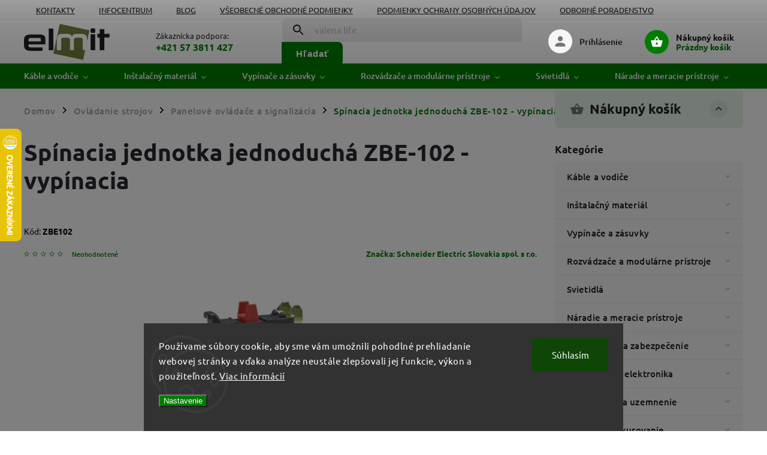

--- FILE ---
content_type: text/html; charset=utf-8
request_url: https://www.elmit.sk/spinacia-jednotka-jednoducha-zbe-102-vypinacia/
body_size: 44017
content:
<!doctype html><html lang="sk" dir="ltr" class="header-background-light external-fonts-loaded"><head><meta charset="utf-8" /><meta name="viewport" content="width=device-width,initial-scale=1" /><title>Spínacia jednotka jednoduchá ZBE-102 - vypínacia - ELMIT - Elektroinštalačný materiál, svietidlá</title><link rel="preconnect" href="https://cdn.myshoptet.com" /><link rel="dns-prefetch" href="https://cdn.myshoptet.com" /><link rel="preload" href="https://cdn.myshoptet.com/prj/dist/master/cms/libs/jquery/jquery-1.11.3.min.js" as="script" /><link href="https://cdn.myshoptet.com/prj/dist/master/cms/templates/frontend_templates/shared/css/font-face/ubuntu.css" rel="stylesheet"><script>
dataLayer = [];
dataLayer.push({'shoptet' : {
    "pageId": 1010,
    "pageType": "productDetail",
    "currency": "EUR",
    "currencyInfo": {
        "decimalSeparator": ",",
        "exchangeRate": 1,
        "priceDecimalPlaces": 2,
        "symbol": "\u20ac",
        "symbolLeft": 0,
        "thousandSeparator": " "
    },
    "language": "sk",
    "projectId": 568758,
    "product": {
        "id": 143061,
        "guid": "3f08f8a6-44d0-11ee-a402-d216876cc7a6",
        "hasVariants": false,
        "codes": [
            {
                "code": "ZBE102",
                "quantity": "7",
                "stocks": [
                    {
                        "id": "ext",
                        "quantity": "7"
                    }
                ]
            }
        ],
        "code": "ZBE102",
        "name": "Sp\u00ednacia jednotka jednoduch\u00e1 ZBE-102 - vyp\u00ednacia",
        "appendix": "",
        "weight": 0.01,
        "manufacturer": "Schneider Electric Slovakia spol. s r.o.",
        "manufacturerGuid": "1EF533508ECB6AB88A82DA0BA3DED3EE",
        "currentCategory": "Ovl\u00e1danie strojov a priemyseln\u00e1 automatiz\u00e1cia | Panelov\u00e9 ovl\u00e1da\u010de Harmony (komplety a diely)",
        "currentCategoryGuid": "38717fd3-13f9-11ee-9337-8647f5da9d6f",
        "defaultCategory": "Ovl\u00e1danie strojov a priemyseln\u00e1 automatiz\u00e1cia | Panelov\u00e9 ovl\u00e1da\u010de Harmony (komplety a diely)",
        "defaultCategoryGuid": "38717fd3-13f9-11ee-9337-8647f5da9d6f",
        "currency": "EUR",
        "priceWithVat": 3.6800000000000002
    },
    "stocks": [
        {
            "id": "ext",
            "title": "Sklad",
            "isDeliveryPoint": 0,
            "visibleOnEshop": 1
        }
    ],
    "cartInfo": {
        "id": null,
        "freeShipping": false,
        "freeShippingFrom": 75,
        "leftToFreeGift": {
            "formattedPrice": "25 \u20ac",
            "priceLeft": 25
        },
        "freeGift": false,
        "leftToFreeShipping": {
            "priceLeft": 75,
            "dependOnRegion": 0,
            "formattedPrice": "75 \u20ac"
        },
        "discountCoupon": [],
        "getNoBillingShippingPrice": {
            "withoutVat": 0,
            "vat": 0,
            "withVat": 0
        },
        "cartItems": [],
        "taxMode": "ORDINARY"
    },
    "cart": [],
    "customer": {
        "priceRatio": 1,
        "priceListId": 1,
        "groupId": null,
        "registered": false,
        "mainAccount": false
    }
}});
dataLayer.push({'cookie_consent' : {
    "marketing": "denied",
    "analytics": "denied"
}});
document.addEventListener('DOMContentLoaded', function() {
    shoptet.consent.onAccept(function(agreements) {
        if (agreements.length == 0) {
            return;
        }
        dataLayer.push({
            'cookie_consent' : {
                'marketing' : (agreements.includes(shoptet.config.cookiesConsentOptPersonalisation)
                    ? 'granted' : 'denied'),
                'analytics': (agreements.includes(shoptet.config.cookiesConsentOptAnalytics)
                    ? 'granted' : 'denied')
            },
            'event': 'cookie_consent'
        });
    });
});
</script>

<!-- Google Tag Manager -->
<script>(function(w,d,s,l,i){w[l]=w[l]||[];w[l].push({'gtm.start':
new Date().getTime(),event:'gtm.js'});var f=d.getElementsByTagName(s)[0],
j=d.createElement(s),dl=l!='dataLayer'?'&l='+l:'';j.async=true;j.src=
'https://www.googletagmanager.com/gtm.js?id='+i+dl;f.parentNode.insertBefore(j,f);
})(window,document,'script','dataLayer','GTM-P682J9X');</script>
<!-- End Google Tag Manager -->

<meta property="og:type" content="website"><meta property="og:site_name" content="elmit.sk"><meta property="og:url" content="https://www.elmit.sk/spinacia-jednotka-jednoducha-zbe-102-vypinacia/"><meta property="og:title" content="Spínacia jednotka jednoduchá ZBE-102 - vypínacia - ELMIT - Elektroinštalačný materiál, svietidlá"><meta name="author" content="ELMIT - Elektroinštalačný materiál, svietidlá"><meta name="web_author" content="Shoptet.sk"><meta name="dcterms.rightsHolder" content="www.elmit.sk"><meta name="robots" content="index,follow"><meta property="og:image" content="https://cdn.myshoptet.com/usr/www.elmit.sk/user/shop/big/143061_spinacia-jednotka-jednoducha-zbe-102-vypinacia.jpg?67ce267c"><meta property="og:description" content="Spínacia jednotka jednoduchá ZBE-102 - vypínacia. Spínacie jednotky so skrutkovými pripojovacími svorkami a s násuvným konektorom.Typ kontaktu: Vypínací"><meta name="description" content="Spínacia jednotka jednoduchá ZBE-102 - vypínacia. Spínacie jednotky so skrutkovými pripojovacími svorkami a s násuvným konektorom.Typ kontaktu: Vypínací"><meta property="product:price:amount" content="3.68"><meta property="product:price:currency" content="EUR"><style>:root {--color-primary: #007d00;--color-primary-h: 120;--color-primary-s: 100%;--color-primary-l: 25%;--color-primary-hover: #ebf5eb;--color-primary-hover-h: 120;--color-primary-hover-s: 33%;--color-primary-hover-l: 94%;--color-secondary: #007D00;--color-secondary-h: 120;--color-secondary-s: 100%;--color-secondary-l: 25%;--color-secondary-hover: #006b00;--color-secondary-hover-h: 120;--color-secondary-hover-s: 100%;--color-secondary-hover-l: 21%;--color-tertiary: #ffc807;--color-tertiary-h: 47;--color-tertiary-s: 100%;--color-tertiary-l: 51%;--color-tertiary-hover: #ffbb00;--color-tertiary-hover-h: 44;--color-tertiary-hover-s: 100%;--color-tertiary-hover-l: 50%;--color-header-background: #ffffff;--template-font: "Ubuntu";--template-headings-font: "Ubuntu";--header-background-url: url("[data-uri]");--cookies-notice-background: #1A1937;--cookies-notice-color: #F8FAFB;--cookies-notice-button-hover: #f5f5f5;--cookies-notice-link-hover: #27263f;--templates-update-management-preview-mode-content: "Náhľad aktualizácií šablóny je aktívny pre váš prehliadač."}</style>
    <script>var shoptet = shoptet || {};</script>
    <script src="https://cdn.myshoptet.com/prj/dist/master/shop/dist/main-3g-header.js.05f199e7fd2450312de2.js"></script>
<!-- User include --><!-- service 852(492) html code header -->
<style>
#fb-root {display: none;}
.footer-links-icons {display:none;}
.not-working {background-color: black;color:white;width:100%;height:100%;position:fixed;top:0;left:0;z-index:9999999;text-align:center;padding:50px;}
</style>

<script src="https://ajax.googleapis.com/ajax/libs/webfont/1.6.26/webfont.js"></script>

<link rel="stylesheet" href="https://cdnjs.cloudflare.com/ajax/libs/twitter-bootstrap/4.4.1/css/bootstrap-grid.min.css" />
<link rel="stylesheet" href="https://code.jquery.com/ui/1.12.0/themes/smoothness/jquery-ui.css" />
<link rel="stylesheet" href="https://cdn.myshoptet.com/usr/shoptet.tomashlad.eu/user/documents/extras/shoptet-font/font.css"/>
<link rel="stylesheet" href="https://cdn.jsdelivr.net/npm/slick-carousel@1.8.1/slick/slick.css" />

<link rel="stylesheet" href="https://cdn.myshoptet.com/usr/shoptet.tomashlad.eu/user/documents/extras/adamin/animate.css">
<link rel="stylesheet" href="https://cdn.myshoptet.com/usr/shoptet.tomashlad.eu/user/documents/extras/adamin/screen.min.css?v31"/>

<style>
.top-navigation-bar .site-name {margin-bottom: 0;}
.extended-banner-link:empty {display:none;}
</style>
<!-- <link rel="stylesheet" href="https://cdn.myshoptet.com/usr/shoptet.tomashlad.eu/user/documents/extras/cookies-bar/styles.css?v=6"/> -->

<style>
.category-perex p img {max-width: 100%;height:auto;}
footer #formLogin .password-helper {display: block;}
.load-products {padding:10px 20px;border-radius:10px;}
.top-navigation-bar .container {max-height:32px;}
@media only screen and (max-width: 767px) {
.in-klient .sidebar.sidebar-left {display:block;}
.in-klient .sidebar-inner {padding-left:0;}
}
.dklabNaposledyZakoupiliCelkem {margin-top:20px !important;}
.in-index .products-block.products .slick-track {display:flex;}
.type-page .scroll-wrapper {overflow: auto;}
article img {max-width:100%;}
.in-znacka .page img {max-width: 100%;height: auto;}
.wrong-template {
    text-align: center;
    padding: 30px;
    background: #000;
    color: #fff;
    font-size: 20px;
    position: fixed;
    width: 100%;
    height: 100%;
    z-index: 99999999;
    top: 0;
    left: 0;
    padding-top: 20vh;
}
.wrong-template span {
    display: block;
    font-size: 15px;
    margin-top: 25px;
    opacity: 0.7;
}
.wrong-template span a {color: #fff; text-decoration: underline;}

#productDiscussion #discussion-form.visible-permanent {
    display: block;
    position: relative;
    max-height: unset;
    transform: none;
}

@media only screen and (min-width: 767px) {
#header .site-name img {
    max-width: 220px;
}
}
#products .dkLabFavouriteProductDiv ,.products .dkLabFavouriteProductDiv {display: none;}
footer .rate-wrapper .votes-wrap .vote-wrap a, footer .rate-wrapper .votes-wrap .vote-wrap .vote-name {color: black;}
footer .rate-wrapper .votes-wrap .vote-wrap .stars .star {top:-2px;}
.plus-gallery-wrap {display:flex;flex-flow:row wrap;}
.plus-gallery-wrap div.plus-gallery-item {margin-right:20px;margin-bottom:20px;}
.advancedOrder__buttons {display: flex;align-items: center;justify-content: center;margin-top: 20px;margin-bottom: 20px;}
.advancedOrder__buttons .next-step-back {
    display: inline-block !important;
    line-height: 38px;
    padding: 0 15px;
    min-height: 38px;
    background: transparent;
    color: var(--color-primary) !important;
    font-size: 14px;
    border: 1px solid var(--color-primary);
    margin-right: 15px;
    font-family: var(--template-font);
    font-size: 14px;
    font-weight: 400;
    cursor: pointer;
    font-size: 1.1em;
    border-radius: 8px;
}
.advancedOrder__buttons .next-step-back:hover {background: #f2f2f2;}
@media (max-width: 768px) {
.advancedOrder__buttons .next-step-back {margin: 0 auto}
}
.hp-ratings .admin-response {display: none;}
.popup-widget.cart-widget .remove-item {min-width:0;height:auto;}
.p-detail .p-image-wrapper img {object-fit:contain;}
.products-block.products .product a img, .p-detail .p-image-wrapper img, .search-whisperer img, .products-inline.products .product .image img, .advanced-parameter-inner img {height:auto;}
#footer .copyright .podpis {display:block !important;}
img {height: auto;}
.p-detail .p-image-wrapper img {height:auto;}
.carousel-inner {min-height:0 !important;}
</style>
<!-- api 498(150) html code header -->
<script async src="https://scripts.luigisbox.tech/LBX-771641.js"></script><meta name="luigisbox-tracker-id" content="610702-771641,sk"/><script type="text/javascript">const isPlpEnabled = sessionStorage.getItem('lbPlpEnabled') === 'true';if (isPlpEnabled) {const style = document.createElement("style");style.type = "text/css";style.id = "lb-plp-style";style.textContent = `body.type-category #content-wrapper,body.type-search #content-wrapper,body.type-category #content,body.type-search #content,body.type-category #content-in,body.type-search #content-in,body.type-category #main-in,body.type-search #main-in {min-height: 100vh;}body.type-category #content-wrapper > *,body.type-search #content-wrapper > *,body.type-category #content > *,body.type-search #content > *,body.type-category #content-in > *,body.type-search #content-in > *,body.type-category #main-in > *,body.type-search #main-in > * {display: none;}`;document.head.appendChild(style);}</script>
<!-- api 1567(1162) html code header -->
<script>
    var shoptetakGridChangeSettings={"inlineProducts":true,"inlineProductsMobile":true,"twoProducts":true,"twoProductsMobile":true,"threeProducts":true,"fourProducts":true,"fiveProducts":true,"mobileActive":true,"optionsPosition":"right"};

    const rootGrid = document.documentElement;

    if(shoptetakGridChangeSettings.inlineProducts){rootGrid.classList.add("st-pr-inline");}
    if(shoptetakGridChangeSettings.twoProducts){rootGrid.classList.add("st-pr-two");}
    if(shoptetakGridChangeSettings.threeProducts){rootGrid.classList.add("st-pr-three");}
    if(shoptetakGridChangeSettings.fourProducts){rootGrid.classList.add("st-pr-four");}
    if(shoptetakGridChangeSettings.fiveProducts){rootGrid.classList.add("st-pr-five");}
    if(shoptetakGridChangeSettings.optionsPosition === 'left'){rootGrid.classList.add("st-pr-left");}

    if(shoptetakGridChangeSettings.mobileActive){
        rootGrid.classList.add("st-pr-mob-active");

        if(shoptetakGridChangeSettings.inlineProductsMobile){rootGrid.classList.add("st-pr-inline-mob");}
        if(shoptetakGridChangeSettings.twoProductsMobile){rootGrid.classList.add("st-pr-two-mob");}
    }
</script>

<!-- api 1875(1440) html code header -->

<script type="text/javascript">
var _IMT = _IMT || [];
const _imShoptetSettings = [
    {
        language: "sk",
        apiKey:  "ab395921f152496784f6659f750b870f",
        currencyCode: "EUR"
    }
];
(function() {
  var date = new Date();
  var pref = date.getFullYear()+'-'+date.getMonth()+'-'+date.getDate();
  var p = document.createElement('script'); p.type = 'text/javascript'; p.async = true;
      p.src = 'https://static.imservice99.eu/shoptet.im.min.js?'+pref;
      var s = document.getElementsByTagName('script')[0]; s.parentNode.insertBefore(p, s);
})();
</script>
    
<!-- service 1228(847) html code header -->
<link 
rel="stylesheet" 
href="https://cdn.myshoptet.com/usr/dmartini.myshoptet.com/user/documents/upload/dmartini/shop_rating/shop_rating.min.css?140"
data-author="Dominik Martini" 
data-author-web="dmartini.cz">
<!-- service 1567(1162) html code header -->
<link rel="stylesheet" href="https://cdn.myshoptet.com/usr/shoptet.tomashlad.eu/user/documents/extras/grid-change/screen.css?v=0011">
<!-- service 1570(1164) html code header -->
<link rel="stylesheet" href="https://cdn.myshoptet.com/usr/shoptet.tomashlad.eu/user/documents/extras/products-auto-load/screen.css?v=0011">
<!-- service 1878(1443) html code header -->
<link rel="stylesheet" href="https://cdn.myshoptet.com/addons/jakubtursky/shoptet-side-info-bar-git/styles.header.min.css?9c061c2c0b5e5d0ce2fb59490c82f4d6636f99e8">
<!-- service 1709(1293) html code header -->
<style>
.shkRecapImgExtension {
    float: left;
    width: 50px;
    margin-right: 6px;
    margin-bottom: 2px;
}
.shkRecapImgExtension:not(:nth-of-type(1)) {
  display: none;
}

@media only screen and (max-width: 1200px) and (min-width: 992px) {
    .shkRecapImgExtension {
        width: 38px;
    }
    .template-13 .shkRecapImgExtension {
        margin-right: 0;
        margin-bottom: 5px;
        width: 100%;
    }
}
@media only screen and (max-width: 360px) {
	.shkRecapImgExtension {
        width: 38px;
    }
}
.template-08 #checkout-recapitulation a,
.template-06 #checkout-recapitulation a {
	display: inline;
}
@media only screen and (max-width: 760px) and (min-width: 640px) {
	.template-08 .shkRecapImgExtension {
		margin-right: 0;
        margin-bottom: 5px;
        width: 100%;
	}
  .template-08 #checkout-recapitulation a {
  	display: inline-block;
  }
}

@media only screen and (max-width: 992px) and (min-width: 640px) {
    .template-05 .shkRecapImgExtension,
    .template-04 .shkRecapImgExtension {
        width: 38px;
    }
}
</style>
<!-- project html code header -->
<link rel="stylesheet" href="/user/documents/upload/DMupravy/568758.min.css?170">

<style>
.side-info-bar-addon .side-info-bar__link {
  text-decoration: none;
}

:root {
  --bannery-zatmaveni: 15%;
  --bannery-stin-pisma: 2px 2px 4px #000;
}

table tr:nth-child(even) {
  background-color: #f2f2f2 !important;
}

.footer-banners .footer-banner .banner-caption .extended-banner-title {
  font-size: 2.5em;
  color: #000000; /* Nastaví čiernu farbu textu */
  text-shadow: 
    1px 1px 0 #FFFFFF, 
    -1px -1px 0 #FFFFFF, 
    1px -1px 0 #FFFFFF, 
    -1px 1px 0 #FFFFFF, 
    1px 0 0 #FFFFFF, 
    -1px 0 0 #FFFFFF, 
    0 1px 0 #FFFFFF, 
    0 -1px 0 #FFFFFF; /* Zúži biely okraj */
  padding: 10px; /* Pridá vnútorné odsadenie */
  display: inline-block; /* Umožní textu obtekať */
}

/* Media query pre mobilné zariadenia */
@media (max-width: 600px) {
  .footer-banners .footer-banner .banner-caption .extended-banner-title {
    font-size: 1.5em; /* Zmenší veľkosť písma na mobilných zariadeniach */
  }      
}
</style>

<!-- Favicon sa nastavuje priamo v Shoptete, preto boli favicon tagy odstránené -->

<script>
  var mobileBreadcrumbs = true;
  var hpBlogUrl = "blog";
  var hpCategoriesUrl = "hp-kategorie";
  var hpCategoriesGrid = true;
</script>

<style>
:root {
  /* Nastavenie štýlov, farieb */
  --side-info-bar-border-radius: 20px;
  --side-info-bar-BG: var(--color-secondary);
  --side-info-bar-BG-hover: var(--color-secondary-hover);
  --side-info-bar-text-color: #ffffff;
  --side-info-bar-border-color: #000;
}
</style>

<!-- Tanganica pixel -->
<script>
(function(w,d,s,l,i){
  w[l]=w[l]||[];
  w[l].push({'gtm.start': new Date().getTime(), event:'gtm.js'});
  var f=d.getElementsByTagName(s)[0],
      j=d.createElement(s),
      dl=l!='dataLayer'?'&l='+l:'';
  j.async=true;
  j.src='https://www.googletagmanager.com/gtm.js?id='+i+dl;
  f.parentNode.insertBefore(j,f);
})(window,document,'script','dataLayer','GTM-TRS5RSN');
</script>
<!-- End Tanganica pixel -->

<!-- /User include --><link rel="shortcut icon" href="/favicon.png" type="image/x-icon" /><link rel="canonical" href="https://www.elmit.sk/spinacia-jednotka-jednoducha-zbe-102-vypinacia/" />    <script>
        var _hwq = _hwq || [];
        _hwq.push(['setKey', 'A10B1CE98B1C8C4E82B4BBF8C2A22C64']);
        _hwq.push(['setTopPos', '150']);
        _hwq.push(['showWidget', '21']);
        (function() {
            var ho = document.createElement('script');
            ho.src = 'https://sk.im9.cz/direct/i/gjs.php?n=wdgt&sak=A10B1CE98B1C8C4E82B4BBF8C2A22C64';
            var s = document.getElementsByTagName('script')[0]; s.parentNode.insertBefore(ho, s);
        })();
    </script>
    <!-- Global site tag (gtag.js) - Google Analytics -->
    <script async src="https://www.googletagmanager.com/gtag/js?id=G-YMCYYZPG7Q"></script>
    <script>
        
        window.dataLayer = window.dataLayer || [];
        function gtag(){dataLayer.push(arguments);}
        

                    console.debug('default consent data');

            gtag('consent', 'default', {"ad_storage":"denied","analytics_storage":"denied","ad_user_data":"denied","ad_personalization":"denied","wait_for_update":500});
            dataLayer.push({
                'event': 'default_consent'
            });
        
        gtag('js', new Date());

        
                gtag('config', 'G-YMCYYZPG7Q', {"groups":"GA4","send_page_view":false,"content_group":"productDetail","currency":"EUR","page_language":"sk"});
        
                gtag('config', 'AW-961065625', {"allow_enhanced_conversions":true});
        
        
        
        
        
                    gtag('event', 'page_view', {"send_to":"GA4","page_language":"sk","content_group":"productDetail","currency":"EUR"});
        
                gtag('set', 'currency', 'EUR');

        gtag('event', 'view_item', {
            "send_to": "UA",
            "items": [
                {
                    "id": "ZBE102",
                    "name": "Sp\u00ednacia jednotka jednoduch\u00e1 ZBE-102 - vyp\u00ednacia",
                    "category": "Ovl\u00e1danie strojov a priemyseln\u00e1 automatiz\u00e1cia \/ Panelov\u00e9 ovl\u00e1da\u010de Harmony (komplety a diely)",
                                        "brand": "Schneider Electric Slovakia spol. s r.o.",
                                                            "price": 2.99
                }
            ]
        });
        
        
        
        
        
                    gtag('event', 'view_item', {"send_to":"GA4","page_language":"sk","content_group":"productDetail","value":2.9900000000000002,"currency":"EUR","items":[{"item_id":"ZBE102","item_name":"Sp\u00ednacia jednotka jednoduch\u00e1 ZBE-102 - vyp\u00ednacia","item_brand":"Schneider Electric Slovakia spol. s r.o.","item_category":"Ovl\u00e1danie strojov a priemyseln\u00e1 automatiz\u00e1cia","item_category2":"Panelov\u00e9 ovl\u00e1da\u010de Harmony (komplety a diely)","price":2.9900000000000002,"quantity":1,"index":0}]});
        
        
        
        
        
        
        
        document.addEventListener('DOMContentLoaded', function() {
            if (typeof shoptet.tracking !== 'undefined') {
                for (var id in shoptet.tracking.bannersList) {
                    gtag('event', 'view_promotion', {
                        "send_to": "UA",
                        "promotions": [
                            {
                                "id": shoptet.tracking.bannersList[id].id,
                                "name": shoptet.tracking.bannersList[id].name,
                                "position": shoptet.tracking.bannersList[id].position
                            }
                        ]
                    });
                }
            }

            shoptet.consent.onAccept(function(agreements) {
                if (agreements.length !== 0) {
                    console.debug('gtag consent accept');
                    var gtagConsentPayload =  {
                        'ad_storage': agreements.includes(shoptet.config.cookiesConsentOptPersonalisation)
                            ? 'granted' : 'denied',
                        'analytics_storage': agreements.includes(shoptet.config.cookiesConsentOptAnalytics)
                            ? 'granted' : 'denied',
                                                                                                'ad_user_data': agreements.includes(shoptet.config.cookiesConsentOptPersonalisation)
                            ? 'granted' : 'denied',
                        'ad_personalization': agreements.includes(shoptet.config.cookiesConsentOptPersonalisation)
                            ? 'granted' : 'denied',
                        };
                    console.debug('update consent data', gtagConsentPayload);
                    gtag('consent', 'update', gtagConsentPayload);
                    dataLayer.push(
                        { 'event': 'update_consent' }
                    );
                }
            });
        });
    </script>
<script>
    (function(t, r, a, c, k, i, n, g) { t['ROIDataObject'] = k;
    t[k]=t[k]||function(){ (t[k].q=t[k].q||[]).push(arguments) },t[k].c=i;n=r.createElement(a),
    g=r.getElementsByTagName(a)[0];n.async=1;n.src=c;g.parentNode.insertBefore(n,g)
    })(window, document, 'script', '//www.heureka.sk/ocm/sdk.js?source=shoptet&version=2&page=product_detail', 'heureka', 'sk');

    heureka('set_user_consent', 0);
</script>
</head><body class="desktop id-1010 in-panelove-ovladace-signalizacia template-11 type-product type-detail multiple-columns-body columns-mobile-2 columns-3 blank-mode blank-mode-css ums_forms_redesign--off ums_a11y_category_page--on ums_discussion_rating_forms--off ums_flags_display_unification--on ums_a11y_login--on mobile-header-version-1">
        <div id="fb-root"></div>
        <script>
            window.fbAsyncInit = function() {
                FB.init({
//                    appId            : 'your-app-id',
                    autoLogAppEvents : true,
                    xfbml            : true,
                    version          : 'v19.0'
                });
            };
        </script>
        <script async defer crossorigin="anonymous" src="https://connect.facebook.net/sk_SK/sdk.js"></script>
<!-- Google Tag Manager (noscript) -->
<noscript><iframe src="https://www.googletagmanager.com/ns.html?id=GTM-P682J9X"
height="0" width="0" style="display:none;visibility:hidden"></iframe></noscript>
<!-- End Google Tag Manager (noscript) -->

    <div class="siteCookies siteCookies--bottom siteCookies--dark js-siteCookies" role="dialog" data-testid="cookiesPopup" data-nosnippet>
        <div class="siteCookies__form">
            <div class="siteCookies__content">
                <div class="siteCookies__text">
                    Používame súbory cookie, aby sme vám umožnili pohodlné prehliadanie webovej stránky a vďaka analýze neustále zlepšovali jej funkcie, výkon a použiteľnosť. <a href="/podmienky-ochrany-osobnych-udajov/" target="_blank" rel="noopener noreferrer">Viac informácií</a>
                </div>
                <p class="siteCookies__links">
                    <button class="siteCookies__link js-cookies-settings" aria-label="Nastavenia cookies" data-testid="cookiesSettings">Nastavenie</button>
                </p>
            </div>
            <div class="siteCookies__buttonWrap">
                                <button class="siteCookies__button js-cookiesConsentSubmit" value="all" aria-label="Prijať cookies" data-testid="buttonCookiesAccept">Súhlasím</button>
            </div>
        </div>
        <script>
            document.addEventListener("DOMContentLoaded", () => {
                const siteCookies = document.querySelector('.js-siteCookies');
                document.addEventListener("scroll", shoptet.common.throttle(() => {
                    const st = document.documentElement.scrollTop;
                    if (st > 1) {
                        siteCookies.classList.add('siteCookies--scrolled');
                    } else {
                        siteCookies.classList.remove('siteCookies--scrolled');
                    }
                }, 100));
            });
        </script>
    </div>
<a href="#content" class="skip-link sr-only">Prejsť na obsah</a><div class="overall-wrapper"><div class="user-action"><div class="container">
    <div class="user-action-in">
                    <div id="login" class="user-action-login popup-widget login-widget" role="dialog" aria-labelledby="loginHeading">
        <div class="popup-widget-inner">
                            <h2 id="loginHeading">Prihlásenie k vášmu účtu</h2><div id="customerLogin"><form action="/action/Customer/Login/" method="post" id="formLoginIncluded" class="csrf-enabled formLogin" data-testid="formLogin"><input type="hidden" name="referer" value="" /><div class="form-group"><div class="input-wrapper email js-validated-element-wrapper no-label"><input type="email" name="email" class="form-control" autofocus placeholder="E-mailová adresa (napr. jan@novak.sk)" data-testid="inputEmail" autocomplete="email" required /></div></div><div class="form-group"><div class="input-wrapper password js-validated-element-wrapper no-label"><input type="password" name="password" class="form-control" placeholder="Heslo" data-testid="inputPassword" autocomplete="current-password" required /><span class="no-display">Nemôžete vyplniť toto pole</span><input type="text" name="surname" value="" class="no-display" /></div></div><div class="form-group"><div class="login-wrapper"><button type="submit" class="btn btn-secondary btn-text btn-login" data-testid="buttonSubmit">Prihlásiť sa</button><div class="password-helper"><a href="/registracia/" data-testid="signup" rel="nofollow">Nová registrácia</a><a href="/klient/zabudnute-heslo/" rel="nofollow">Zabudnuté heslo</a></div></div></div><div class="social-login-buttons"><div class="social-login-buttons-divider"><span>alebo</span></div><div class="form-group"><a href="/action/Social/login/?provider=Google" class="login-btn google" rel="nofollow"><span class="login-google-icon"></span><strong>Prihlásiť sa cez Google</strong></a></div></div></form>
</div>                    </div>
    </div>

                            <div id="cart-widget" class="user-action-cart popup-widget cart-widget loader-wrapper" data-testid="popupCartWidget" role="dialog" aria-hidden="true">
    <div class="popup-widget-inner cart-widget-inner place-cart-here">
        <div class="loader-overlay">
            <div class="loader"></div>
        </div>
    </div>

    <div class="cart-widget-button">
        <a href="/kosik/" class="btn btn-conversion" id="continue-order-button" rel="nofollow" data-testid="buttonNextStep">Pokračovať do košíka</a>
    </div>
</div>
            </div>
</div>
</div><div class="top-navigation-bar" data-testid="topNavigationBar">

    <div class="container">

        <div class="top-navigation-contacts">
            <strong>Zákaznícka podpora:</strong><a href="tel:+421573811427" class="project-phone" aria-label="Zavolať na +421573811427" data-testid="contactboxPhone"><span>+421 57 3811 427</span></a><a href="mailto:elmit@elmit.sk" class="project-email" data-testid="contactboxEmail"><span>elmit@elmit.sk</span></a>        </div>

                            <div class="top-navigation-menu">
                <div class="top-navigation-menu-trigger"></div>
                <ul class="top-navigation-bar-menu">
                                            <li class="top-navigation-menu-item-29">
                            <a href="/kontakty/">Kontakty</a>
                        </li>
                                            <li class="top-navigation-menu-item-1611">
                            <a href="/infocentrum/">Infocentrum</a>
                        </li>
                                            <li class="top-navigation-menu-item-1557">
                            <a href="/blog/">Blog</a>
                        </li>
                                            <li class="top-navigation-menu-item-39">
                            <a href="/obchodne-podmienky/">Všeobecné obchodné podmienky</a>
                        </li>
                                            <li class="top-navigation-menu-item-691">
                            <a href="/podmienky-ochrany-osobnych-udajov/">Podmienky ochrany osobných údajov</a>
                        </li>
                                            <li class="top-navigation-menu-item-1620">
                            <a href="/odborne-poradenstvo-a-produktove-otazky/">Odborné poradenstvo</a>
                        </li>
                                            <li class="top-navigation-menu-item--51">
                            <a href="/hodnotenie-obchodu/">Hodnotenie obchodu</a>
                        </li>
                                    </ul>
                <ul class="top-navigation-bar-menu-helper"></ul>
            </div>
        
        <div class="top-navigation-tools top-navigation-tools--language">
            <div class="responsive-tools">
                <a href="#" class="toggle-window" data-target="search" aria-label="Hľadať" data-testid="linkSearchIcon"></a>
                                                            <a href="#" class="toggle-window" data-target="login"></a>
                                                    <a href="#" class="toggle-window" data-target="navigation" aria-label="Menu" data-testid="hamburgerMenu"></a>
            </div>
                        <button class="top-nav-button top-nav-button-login toggle-window" type="button" data-target="login" aria-haspopup="dialog" aria-controls="login" aria-expanded="false" data-testid="signin"><span>Prihlásenie</span></button>        </div>

    </div>

</div>
<header id="header"><div class="container navigation-wrapper">
    <div class="header-top">
        <div class="site-name-wrapper">
            <div class="site-name"><a href="/" data-testid="linkWebsiteLogo"><img src="https://cdn.myshoptet.com/usr/www.elmit.sk/user/logos/logo-elmit-1.png" alt="ELMIT - Elektroinštalačný materiál, svietidlá" fetchpriority="low" /></a></div>        </div>
        <div class="search" itemscope itemtype="https://schema.org/WebSite">
            <meta itemprop="headline" content="Panelové ovládače Harmony (komplety a diely)"/><meta itemprop="url" content="https://www.elmit.sk"/><meta itemprop="text" content="Spínacia jednotka jednoduchá ZBE-102 - vypínacia. Spínacie jednotky so skrutkovými pripojovacími svorkami a s násuvným konektorom.Typ kontaktu: Vypínací"/>            <form action="/action/ProductSearch/prepareString/" method="post"
    id="formSearchForm" class="search-form compact-form js-search-main"
    itemprop="potentialAction" itemscope itemtype="https://schema.org/SearchAction" data-testid="searchForm">
    <fieldset>
        <meta itemprop="target"
            content="https://www.elmit.sk/vyhladavanie/?string={string}"/>
        <input type="hidden" name="language" value="sk"/>
        
            
<input
    type="search"
    name="string"
        class="query-input form-control search-input js-search-input"
    placeholder="Napíšte, čo hľadáte"
    autocomplete="off"
    required
    itemprop="query-input"
    aria-label="Vyhľadávanie"
    data-testid="searchInput"
>
            <button type="submit" class="btn btn-default" data-testid="searchBtn">Hľadať</button>
        
    </fieldset>
</form>
        </div>
        <div class="navigation-buttons">
                
    <a href="/kosik/" class="btn btn-icon toggle-window cart-count" data-target="cart" data-hover="true" data-redirect="true" data-testid="headerCart" rel="nofollow" aria-haspopup="dialog" aria-expanded="false" aria-controls="cart-widget">
        
                <span class="sr-only">Nákupný košík</span>
        
            <span class="cart-price visible-lg-inline-block" data-testid="headerCartPrice">
                                    Prázdny košík                            </span>
        
    
            </a>
        </div>
    </div>
    <nav id="navigation" aria-label="Hlavné menu" data-collapsible="true"><div class="navigation-in menu"><ul class="menu-level-1" role="menubar" data-testid="headerMenuItems"><li class="menu-item-1166 ext" role="none"><a href="/kable-a-vodice/" data-testid="headerMenuItem" role="menuitem" aria-haspopup="true" aria-expanded="false"><b>Káble a vodiče</b><span class="submenu-arrow"></span></a><ul class="menu-level-2" aria-label="Káble a vodiče" tabindex="-1" role="menu"><li class="menu-item-1169" role="none"><a href="/cyky-kable/" class="menu-image" data-testid="headerMenuItem" tabindex="-1" aria-hidden="true"><img src="data:image/svg+xml,%3Csvg%20width%3D%22140%22%20height%3D%22100%22%20xmlns%3D%22http%3A%2F%2Fwww.w3.org%2F2000%2Fsvg%22%3E%3C%2Fsvg%3E" alt="" aria-hidden="true" width="140" height="100"  data-src="https://cdn.myshoptet.com/usr/www.elmit.sk/user/categories/thumb/kable-pevne.jpg" fetchpriority="low" /></a><div><a href="/cyky-kable/" data-testid="headerMenuItem" role="menuitem"><span>CYKY káble</span></a>
                        </div></li><li class="menu-item-1749" role="none"><a href="/ayky-kable/" class="menu-image" data-testid="headerMenuItem" tabindex="-1" aria-hidden="true"><img src="data:image/svg+xml,%3Csvg%20width%3D%22140%22%20height%3D%22100%22%20xmlns%3D%22http%3A%2F%2Fwww.w3.org%2F2000%2Fsvg%22%3E%3C%2Fsvg%3E" alt="" aria-hidden="true" width="140" height="100"  data-src="https://cdn.myshoptet.com/usr/www.elmit.sk/user/categories/thumb/kategoria-ayky-kable.jpg" fetchpriority="low" /></a><div><a href="/ayky-kable/" data-testid="headerMenuItem" role="menuitem"><span>AYKY káble</span></a>
                        </div></li><li class="menu-item-1184" role="none"><a href="/flexibilne-pvc-kable/" class="menu-image" data-testid="headerMenuItem" tabindex="-1" aria-hidden="true"><img src="data:image/svg+xml,%3Csvg%20width%3D%22140%22%20height%3D%22100%22%20xmlns%3D%22http%3A%2F%2Fwww.w3.org%2F2000%2Fsvg%22%3E%3C%2Fsvg%3E" alt="" aria-hidden="true" width="140" height="100"  data-src="https://cdn.myshoptet.com/usr/www.elmit.sk/user/categories/thumb/kable-ohybne-pvc.jpg" fetchpriority="low" /></a><div><a href="/flexibilne-pvc-kable/" data-testid="headerMenuItem" role="menuitem"><span>Flexibilné PVC káble</span></a>
                        </div></li><li class="menu-item-1196" role="none"><a href="/instalacne-vodice-cy-cya/" class="menu-image" data-testid="headerMenuItem" tabindex="-1" aria-hidden="true"><img src="data:image/svg+xml,%3Csvg%20width%3D%22140%22%20height%3D%22100%22%20xmlns%3D%22http%3A%2F%2Fwww.w3.org%2F2000%2Fsvg%22%3E%3C%2Fsvg%3E" alt="" aria-hidden="true" width="140" height="100"  data-src="https://cdn.myshoptet.com/usr/www.elmit.sk/user/categories/thumb/vodice-jednozilove.jpg" fetchpriority="low" /></a><div><a href="/instalacne-vodice-cy-cya/" data-testid="headerMenuItem" role="menuitem"><span>Inštalačné vodiče (CY, CYA)</span></a>
                        </div></li><li class="menu-item-1328 has-third-level" role="none"><a href="/datove-tv-kable/" class="menu-image" data-testid="headerMenuItem" tabindex="-1" aria-hidden="true"><img src="data:image/svg+xml,%3Csvg%20width%3D%22140%22%20height%3D%22100%22%20xmlns%3D%22http%3A%2F%2Fwww.w3.org%2F2000%2Fsvg%22%3E%3C%2Fsvg%3E" alt="" aria-hidden="true" width="140" height="100"  data-src="https://cdn.myshoptet.com/usr/www.elmit.sk/user/categories/thumb/kable-komunikacne-a-datove.jpg" fetchpriority="low" /></a><div><a href="/datove-tv-kable/" data-testid="headerMenuItem" role="menuitem"><span>Dátové a TV káble</span></a>
                                                    <ul class="menu-level-3" role="menu">
                                                                    <li class="menu-item-2169" role="none">
                                        <a href="/sietove-kable/" data-testid="headerMenuItem" role="menuitem">
                                            Sieťové káble (UTP, FTP, STP)</a>,                                    </li>
                                                                    <li class="menu-item-2172" role="none">
                                        <a href="/koaxialne-kable/" data-testid="headerMenuItem" role="menuitem">
                                            Koaxiálne káble (pre TV/SAT)</a>,                                    </li>
                                                                    <li class="menu-item-2175" role="none">
                                        <a href="/konektory-prislusenstvo-tv-data/" data-testid="headerMenuItem" role="menuitem">
                                            Konektory a príslušenstvo (TV/SAT, Dáta)</a>                                    </li>
                                                            </ul>
                        </div></li><li class="menu-item-2178" role="none"><a href="/slaboprudove-zabezpecovacie-kable/" class="menu-image" data-testid="headerMenuItem" tabindex="-1" aria-hidden="true"><img src="data:image/svg+xml,%3Csvg%20width%3D%22140%22%20height%3D%22100%22%20xmlns%3D%22http%3A%2F%2Fwww.w3.org%2F2000%2Fsvg%22%3E%3C%2Fsvg%3E" alt="" aria-hidden="true" width="140" height="100"  data-src="https://cdn.myshoptet.com/usr/www.elmit.sk/user/categories/thumb/slaboprudove-zabezpecovacie-kable.png" fetchpriority="low" /></a><div><a href="/slaboprudove-zabezpecovacie-kable/" data-testid="headerMenuItem" role="menuitem"><span>Slaboprúdové a zabezpečovacie káble</span></a>
                        </div></li><li class="menu-item-1217 has-third-level" role="none"><a href="/predlzovacie-kable-bubny-rozdvojky/" class="menu-image" data-testid="headerMenuItem" tabindex="-1" aria-hidden="true"><img src="data:image/svg+xml,%3Csvg%20width%3D%22140%22%20height%3D%22100%22%20xmlns%3D%22http%3A%2F%2Fwww.w3.org%2F2000%2Fsvg%22%3E%3C%2Fsvg%3E" alt="" aria-hidden="true" width="140" height="100"  data-src="https://cdn.myshoptet.com/usr/www.elmit.sk/user/categories/thumb/predzovacie-privody-a-bubny.jpg" fetchpriority="low" /></a><div><a href="/predlzovacie-kable-bubny-rozdvojky/" data-testid="headerMenuItem" role="menuitem"><span>Predlžovacie káble, bubny a rozdvojky</span></a>
                                                    <ul class="menu-level-3" role="menu">
                                                                    <li class="menu-item-1220" role="none">
                                        <a href="/predlzovacie-kable-na-bubne/" data-testid="headerMenuItem" role="menuitem">
                                            Predlžovacie káble na bubne</a>,                                    </li>
                                                                    <li class="menu-item-1232" role="none">
                                        <a href="/predlzovacie-kable-interier/" data-testid="headerMenuItem" role="menuitem">
                                            Predlžovacie káble pre interiér (PVC)</a>,                                    </li>
                                                                    <li class="menu-item-2184" role="none">
                                        <a href="/predlzovacie-kable-exterier-dielna/" data-testid="headerMenuItem" role="menuitem">
                                            Predlžovacie káble pre exteriér a dielňu</a>,                                    </li>
                                                                    <li class="menu-item-1229" role="none">
                                        <a href="/vidlice-zasuvky-spojky-kabel/" data-testid="headerMenuItem" role="menuitem">
                                            Vidlice, zásuvky a spojky na kábel</a>,                                    </li>
                                                                    <li class="menu-item-2187" role="none">
                                        <a href="/zasuvkove-rozdvojky/" data-testid="headerMenuItem" role="menuitem">
                                            Zásuvkové rozdvojky (rozbočky)</a>,                                    </li>
                                                                    <li class="menu-item-962" role="none">
                                        <a href="/casovace-spinacie-zasuvky/" data-testid="headerMenuItem" role="menuitem">
                                            Časovače a spínacie zásuvky</a>,                                    </li>
                                                                    <li class="menu-item-2190" role="none">
                                        <a href="/kancelarske-nabytkove-zasuvky/" data-testid="headerMenuItem" role="menuitem">
                                            Kancelárske a nábytkové zásuvky</a>                                    </li>
                                                            </ul>
                        </div></li><li class="menu-item-2193 has-third-level" role="none"><a href="/specialne-kable/" class="menu-image" data-testid="headerMenuItem" tabindex="-1" aria-hidden="true"><img src="data:image/svg+xml,%3Csvg%20width%3D%22140%22%20height%3D%22100%22%20xmlns%3D%22http%3A%2F%2Fwww.w3.org%2F2000%2Fsvg%22%3E%3C%2Fsvg%3E" alt="" aria-hidden="true" width="140" height="100"  data-src="https://cdn.myshoptet.com/usr/www.elmit.sk/user/categories/thumb/kable-ohybne-1.jpg" fetchpriority="low" /></a><div><a href="/specialne-kable/" data-testid="headerMenuItem" role="menuitem"><span>Špeciálne káble</span></a>
                                                    <ul class="menu-level-3" role="menu">
                                                                    <li class="menu-item-2196" role="none">
                                        <a href="/solarne-kable/" data-testid="headerMenuItem" role="menuitem">
                                            Solárne káble</a>,                                    </li>
                                                                    <li class="menu-item-2202" role="none">
                                        <a href="/reproduktorove-kable/" data-testid="headerMenuItem" role="menuitem">
                                            Reproduktorové káble</a>,                                    </li>
                                                                    <li class="menu-item-2199" role="none">
                                        <a href="/kable-pre-vysoke-teploty-silikonove/" data-testid="headerMenuItem" role="menuitem">
                                            Káble pre vysoké teploty (silikónové)</a>,                                    </li>
                                                                    <li class="menu-item-1172" role="none">
                                        <a href="/bezhalogenove-kable/" data-testid="headerMenuItem" role="menuitem">
                                            Bezhalogénové káble (N2XH...)</a>,                                    </li>
                                                                    <li class="menu-item-1175" role="none">
                                        <a href="/ohnovzdorne-kable/" data-testid="headerMenuItem" role="menuitem">
                                            Ohňovzdorné káble (funkčné)</a>,                                    </li>
                                                                    <li class="menu-item-1187" role="none">
                                        <a href="/gumove-kable/" data-testid="headerMenuItem" role="menuitem">
                                            Gumové káble (metráž)</a>                                    </li>
                                                            </ul>
                        </div></li></ul></li>
<li class="menu-item-908 ext" role="none"><a href="/instalacny-material/" data-testid="headerMenuItem" role="menuitem" aria-haspopup="true" aria-expanded="false"><b>Inštalačný materiál</b><span class="submenu-arrow"></span></a><ul class="menu-level-2" aria-label="Inštalačný materiál" tabindex="-1" role="menu"><li class="menu-item-1031 has-third-level" role="none"><a href="/instalacne-krabice/" class="menu-image" data-testid="headerMenuItem" tabindex="-1" aria-hidden="true"><img src="data:image/svg+xml,%3Csvg%20width%3D%22140%22%20height%3D%22100%22%20xmlns%3D%22http%3A%2F%2Fwww.w3.org%2F2000%2Fsvg%22%3E%3C%2Fsvg%3E" alt="" aria-hidden="true" width="140" height="100"  data-src="https://cdn.myshoptet.com/usr/www.elmit.sk/user/categories/thumb/krabice-kryty-viecka-vyvodky.jpg" fetchpriority="low" /></a><div><a href="/instalacne-krabice/" data-testid="headerMenuItem" role="menuitem"><span>Inštalačné krabice</span></a>
                                                    <ul class="menu-level-3" role="menu">
                                                                    <li class="menu-item-1034" role="none">
                                        <a href="/instalacne-krabice-do-steny/" data-testid="headerMenuItem" role="menuitem">
                                            Do murovaných stien (pod omietku)</a>,                                    </li>
                                                                    <li class="menu-item-2439" role="none">
                                        <a href="/instalacne-krabice-do-zateplenia/" data-testid="headerMenuItem" role="menuitem">
                                            Do zateplenia (ETICS)</a>,                                    </li>
                                                                    <li class="menu-item-1043" role="none">
                                        <a href="/instalacne-krabice-do-sadrokartonu/" data-testid="headerMenuItem" role="menuitem">
                                            Do sadrokartónu a dutých stien</a>,                                    </li>
                                                                    <li class="menu-item-2442" role="none">
                                        <a href="/instalacne-krabice-na-stenu/" data-testid="headerMenuItem" role="menuitem">
                                            Na stenu (na omietku, lištové)</a>,                                    </li>
                                                                    <li class="menu-item-2445" role="none">
                                        <a href="/podlahove-krabice/" data-testid="headerMenuItem" role="menuitem">
                                            Podlahové krabice</a>,                                    </li>
                                                                    <li class="menu-item-1037" role="none">
                                        <a href="/viecka-prislusenstvo-krabice/" data-testid="headerMenuItem" role="menuitem">
                                            Viečka a príslušenstvo</a>                                    </li>
                                                            </ul>
                        </div></li><li class="menu-item-1286 has-third-level" role="none"><a href="/ochrana-vedenie-kablov/" class="menu-image" data-testid="headerMenuItem" tabindex="-1" aria-hidden="true"><img src="data:image/svg+xml,%3Csvg%20width%3D%22140%22%20height%3D%22100%22%20xmlns%3D%22http%3A%2F%2Fwww.w3.org%2F2000%2Fsvg%22%3E%3C%2Fsvg%3E" alt="" aria-hidden="true" width="140" height="100"  data-src="https://cdn.myshoptet.com/usr/www.elmit.sk/user/categories/thumb/ulozny-material.jpg" fetchpriority="low" /></a><div><a href="/ochrana-vedenie-kablov/" data-testid="headerMenuItem" role="menuitem"><span>Ochrana a vedenie káblov</span></a>
                                                    <ul class="menu-level-3" role="menu">
                                                                    <li class="menu-item-1289" role="none">
                                        <a href="/elektroinstalacne-listy-parapety/" data-testid="headerMenuItem" role="menuitem">
                                            Elektroinštalačné lišty a parapety</a>,                                    </li>
                                                                    <li class="menu-item-1298" role="none">
                                        <a href="/ohybne-rury-husie-krky/" data-testid="headerMenuItem" role="menuitem">
                                            Ohybné rúry (husie krky)</a>,                                    </li>
                                                                    <li class="menu-item-1301" role="none">
                                        <a href="/pevne-elektroinstalacne-rury/" data-testid="headerMenuItem" role="menuitem">
                                            Pevné elektroinštalačné rúry</a>,                                    </li>
                                                                    <li class="menu-item-1307" role="none">
                                        <a href="/kablove-zlaby-rebriky/" data-testid="headerMenuItem" role="menuitem">
                                            Káblové žľaby a rebríky</a>,                                    </li>
                                                                    <li class="menu-item-2454" role="none">
                                        <a href="/chranicky-kablov-do-zeme/" data-testid="headerMenuItem" role="menuitem">
                                            Chráničky káblov (do zeme)</a>,                                    </li>
                                                                    <li class="menu-item-1304" role="none">
                                        <a href="/prislusenstvo-rurky-listy/" data-testid="headerMenuItem" role="menuitem">
                                            Príslušenstvo pre rúrky a lišty</a>                                    </li>
                                                            </ul>
                        </div></li><li class="menu-item-1076 has-third-level" role="none"><a href="/svorky-konektory/" class="menu-image" data-testid="headerMenuItem" tabindex="-1" aria-hidden="true"><img src="data:image/svg+xml,%3Csvg%20width%3D%22140%22%20height%3D%22100%22%20xmlns%3D%22http%3A%2F%2Fwww.w3.org%2F2000%2Fsvg%22%3E%3C%2Fsvg%3E" alt="" aria-hidden="true" width="140" height="100"  data-src="https://cdn.myshoptet.com/usr/www.elmit.sk/user/categories/thumb/svorkovnice-svorky.jpg" fetchpriority="low" /></a><div><a href="/svorky-konektory/" data-testid="headerMenuItem" role="menuitem"><span>Svorky a konektory</span></a>
                                                    <ul class="menu-level-3" role="menu">
                                                                    <li class="menu-item-1079" role="none">
                                        <a href="/wago-rychloupinacie-svorky/" data-testid="headerMenuItem" role="menuitem">
                                            WAGO a rýchloupínacie svorky</a>,                                    </li>
                                                                    <li class="menu-item-1088" role="none">
                                        <a href="/lustrove-skatulove-svorkovnice/" data-testid="headerMenuItem" role="menuitem">
                                            Lustrové a škatuľové svorkovnice</a>,                                    </li>
                                                                    <li class="menu-item-1085" role="none">
                                        <a href="/vysokoteplotne-keramicke-svorkovnice/" data-testid="headerMenuItem" role="menuitem">
                                            Vysokoteplotné svorkovnice</a>,                                    </li>
                                                                    <li class="menu-item-1082" role="none">
                                        <a href="/ekvipotencialne-svorkovnice/" data-testid="headerMenuItem" role="menuitem">
                                            Ekvipotenciálne svorkovnice (EPS)</a>,                                    </li>
                                                                    <li class="menu-item-1256" role="none">
                                        <a href="/lisovacie-dutinky-ocka/" data-testid="headerMenuItem" role="menuitem">
                                            Lisovacie dutinky a očká</a>                                    </li>
                                                            </ul>
                        </div></li><li class="menu-item-2208 has-third-level" role="none"><a href="/upevnovaci-izolacny-material/" class="menu-image" data-testid="headerMenuItem" tabindex="-1" aria-hidden="true"><img src="data:image/svg+xml,%3Csvg%20width%3D%22140%22%20height%3D%22100%22%20xmlns%3D%22http%3A%2F%2Fwww.w3.org%2F2000%2Fsvg%22%3E%3C%2Fsvg%3E" alt="" aria-hidden="true" width="140" height="100"  data-src="https://cdn.myshoptet.com/usr/www.elmit.sk/user/categories/thumb/viazacie-pasky-uchyty-1.jpg" fetchpriority="low" /></a><div><a href="/upevnovaci-izolacny-material/" data-testid="headerMenuItem" role="menuitem"><span>Upevňovací a izolačný materiál</span></a>
                                                    <ul class="menu-level-3" role="menu">
                                                                    <li class="menu-item-2670" role="none">
                                        <a href="/prichytky-drziaky-kablov/" data-testid="headerMenuItem" role="menuitem">
                                            Príchytky a držiaky káblov</a>,                                    </li>
                                                                    <li class="menu-item-1313" role="none">
                                        <a href="/stahovacie-pasky-prislusenstvo/" data-testid="headerMenuItem" role="menuitem">
                                            Sťahovacie pásky a príslušenstvo</a>,                                    </li>
                                                                    <li class="menu-item-1316" role="none">
                                        <a href="/izolacne-tesniace-pasky/" data-testid="headerMenuItem" role="menuitem">
                                            Izolačné a tesniace pásky</a>,                                    </li>
                                                                    <li class="menu-item-1046" role="none">
                                        <a href="/vyvodky-priechodky-buzirky/" data-testid="headerMenuItem" role="menuitem">
                                            Vývodky, priechodky a bužírky</a>,                                    </li>
                                                                    <li class="menu-item-1040" role="none">
                                        <a href="/nehorlave-podlozky/" data-testid="headerMenuItem" role="menuitem">
                                            Nehorľavé podložky</a>,                                    </li>
                                                                    <li class="menu-item-1097" role="none">
                                        <a href="/elektrotechnicke-znacenia/" data-testid="headerMenuItem" role="menuitem">
                                            Elektrotechnické značenia</a>                                    </li>
                                                            </ul>
                        </div></li><li class="menu-item-1145" role="none"><a href="/revizne-dvierka/" class="menu-image" data-testid="headerMenuItem" tabindex="-1" aria-hidden="true"><img src="data:image/svg+xml,%3Csvg%20width%3D%22140%22%20height%3D%22100%22%20xmlns%3D%22http%3A%2F%2Fwww.w3.org%2F2000%2Fsvg%22%3E%3C%2Fsvg%3E" alt="" aria-hidden="true" width="140" height="100"  data-src="https://cdn.myshoptet.com/usr/www.elmit.sk/user/categories/thumb/revizne-dvierka.jpg" fetchpriority="low" /></a><div><a href="/revizne-dvierka/" data-testid="headerMenuItem" role="menuitem"><span>Revízne dvierka</span></a>
                        </div></li></ul></li>
<li class="menu-item-1331 ext" role="none"><a href="/vypinace-a-zasuvky/" data-testid="headerMenuItem" role="menuitem" aria-haspopup="true" aria-expanded="false"><b>Vypínače a zásuvky</b><span class="submenu-arrow"></span></a><ul class="menu-level-2" aria-label="Vypínače a zásuvky" tabindex="-1" role="menu"><li class="menu-item-3390 has-third-level" role="none"><a href="/dizajnove-serie-top-volba/" class="menu-image" data-testid="headerMenuItem" tabindex="-1" aria-hidden="true"><img src="data:image/svg+xml,%3Csvg%20width%3D%22140%22%20height%3D%22100%22%20xmlns%3D%22http%3A%2F%2Fwww.w3.org%2F2000%2Fsvg%22%3E%3C%2Fsvg%3E" alt="" aria-hidden="true" width="140" height="100"  data-src="https://cdn.myshoptet.com/usr/www.elmit.sk/user/categories/thumb/dizajnove-serie-top-volba.png" fetchpriority="low" /></a><div><a href="/dizajnove-serie-top-volba/" data-testid="headerMenuItem" role="menuitem"><span>Dizajnové série (TOP Voľba)</span></a>
                                                    <ul class="menu-level-3" role="menu">
                                                                    <li class="menu-item-3558" role="none">
                                        <a href="/legrand-valena-life/" data-testid="headerMenuItem" role="menuitem">
                                            Legrand Valena Life</a>,                                    </li>
                                                                    <li class="menu-item-3555" role="none">
                                        <a href="/schneider-asfora/" data-testid="headerMenuItem" role="menuitem">
                                            Schneider Asfora</a>,                                    </li>
                                                                    <li class="menu-item-3552" role="none">
                                        <a href="/legrand-niloe/" data-testid="headerMenuItem" role="menuitem">
                                            Legrand Niloé</a>,                                    </li>
                                                                    <li class="menu-item-3570" role="none">
                                        <a href="/legrand-valena-classic/" data-testid="headerMenuItem" role="menuitem">
                                            Legrand Valena (Classic)</a>,                                    </li>
                                                                    <li class="menu-item-3567" role="none">
                                        <a href="/abb-swing-swing-l/" data-testid="headerMenuItem" role="menuitem">
                                            ABB Swing / Swing L</a>,                                    </li>
                                                                    <li class="menu-item-3576" role="none">
                                        <a href="/abb-tango/" data-testid="headerMenuItem" role="menuitem">
                                            ABB Tango</a>                                    </li>
                                                            </ul>
                        </div></li><li class="menu-item-3393 has-third-level" role="none"><a href="/premiove-modularne-serie/" class="menu-image" data-testid="headerMenuItem" tabindex="-1" aria-hidden="true"><img src="data:image/svg+xml,%3Csvg%20width%3D%22140%22%20height%3D%22100%22%20xmlns%3D%22http%3A%2F%2Fwww.w3.org%2F2000%2Fsvg%22%3E%3C%2Fsvg%3E" alt="" aria-hidden="true" width="140" height="100"  data-src="https://cdn.myshoptet.com/usr/www.elmit.sk/user/categories/thumb/premiove-a-modularne-serie.png" fetchpriority="low" /></a><div><a href="/premiove-modularne-serie/" data-testid="headerMenuItem" role="menuitem"><span>Prémiové &amp; Modulárne série</span></a>
                                                    <ul class="menu-level-3" role="menu">
                                                                    <li class="menu-item-3603" role="none">
                                        <a href="/efapel-logus-90/" data-testid="headerMenuItem" role="menuitem">
                                            Efapel Logus 90</a>,                                    </li>
                                                                    <li class="menu-item-3564" role="none">
                                        <a href="/schneider-sedna-design-elements/" data-testid="headerMenuItem" role="menuitem">
                                            Schneider Sedna (Design/Elements)</a>,                                    </li>
                                                                    <li class="menu-item-3573" role="none">
                                        <a href="/abb-basic55/" data-testid="headerMenuItem" role="menuitem">
                                            ABB Basic55</a>,                                    </li>
                                                                    <li class="menu-item-3597" role="none">
                                        <a href="/schneider-nova-unica/" data-testid="headerMenuItem" role="menuitem">
                                            Schneider Nová Unica</a>,                                    </li>
                                                                    <li class="menu-item-3579" role="none">
                                        <a href="/abb-levit/" data-testid="headerMenuItem" role="menuitem">
                                            ABB Levit</a>                                    </li>
                                                            </ul>
                        </div></li><li class="menu-item-3396 has-third-level" role="none"><a href="/luxusne-retro-serie/" class="menu-image" data-testid="headerMenuItem" tabindex="-1" aria-hidden="true"><img src="data:image/svg+xml,%3Csvg%20width%3D%22140%22%20height%3D%22100%22%20xmlns%3D%22http%3A%2F%2Fwww.w3.org%2F2000%2Fsvg%22%3E%3C%2Fsvg%3E" alt="" aria-hidden="true" width="140" height="100"  data-src="https://cdn.myshoptet.com/usr/www.elmit.sk/user/categories/thumb/luxusne-a-retro-serie.png" fetchpriority="low" /></a><div><a href="/luxusne-retro-serie/" data-testid="headerMenuItem" role="menuitem"><span>Luxusné &amp; Retro série</span></a>
                                                    <ul class="menu-level-3" role="menu">
                                                                    <li class="menu-item-3561" role="none">
                                        <a href="/legrand-celiane/" data-testid="headerMenuItem" role="menuitem">
                                            Legrand Céliane</a>,                                    </li>
                                                                    <li class="menu-item-3609" role="none">
                                        <a href="/abb-decento/" data-testid="headerMenuItem" role="menuitem">
                                            ABB Decento</a>,                                    </li>
                                                                    <li class="menu-item-3594" role="none">
                                        <a href="/abb-neo-neo-tech/" data-testid="headerMenuItem" role="menuitem">
                                            ABB Neo / Neo Tech</a>,                                    </li>
                                                                    <li class="menu-item-3585" role="none">
                                        <a href="/abb-element-time-arbo/" data-testid="headerMenuItem" role="menuitem">
                                            ABB Element / Time / Arbo</a>                                    </li>
                                                            </ul>
                        </div></li><li class="menu-item-3384 has-third-level" role="none"><a href="/vypinace-zasuvky-na-omietku-ip44-plus/" class="menu-image" data-testid="headerMenuItem" tabindex="-1" aria-hidden="true"><img src="data:image/svg+xml,%3Csvg%20width%3D%22140%22%20height%3D%22100%22%20xmlns%3D%22http%3A%2F%2Fwww.w3.org%2F2000%2Fsvg%22%3E%3C%2Fsvg%3E" alt="" aria-hidden="true" width="140" height="100"  data-src="https://cdn.myshoptet.com/usr/www.elmit.sk/user/categories/thumb/vonkajsie-na-omietku-ip44plus.png" fetchpriority="low" /></a><div><a href="/vypinace-zasuvky-na-omietku-ip44-plus/" data-testid="headerMenuItem" role="menuitem"><span>Vonkajšie / Na omietku (IP44+)</span></a>
                                                    <ul class="menu-level-3" role="menu">
                                                                    <li class="menu-item-1385" role="none">
                                        <a href="/scame-protecta/" data-testid="headerMenuItem" role="menuitem">
                                            Scame Protecta (IP44-IP66)</a>,                                    </li>
                                                                    <li class="menu-item-1370" role="none">
                                        <a href="/efapel-seria-48-ip65/" data-testid="headerMenuItem" role="menuitem">
                                            Efapel Séria 48 (IP65)</a>,                                    </li>
                                                                    <li class="menu-item-3387" role="none">
                                        <a href="/legrand-nove-plexo/" data-testid="headerMenuItem" role="menuitem">
                                            Legrand Nové Plexo (IP55)</a>,                                    </li>
                                                                    <li class="menu-item-1899" role="none">
                                        <a href="/emos-cyklone-ip55/" data-testid="headerMenuItem" role="menuitem">
                                            EMOS Cyklone (IP55)</a>,                                    </li>
                                                                    <li class="menu-item-1722" role="none">
                                        <a href="/timex-ip54/" data-testid="headerMenuItem" role="menuitem">
                                            TIMEX (IP54)</a>,                                    </li>
                                                                    <li class="menu-item-1346" role="none">
                                        <a href="/pawbol-beta-ip44/" data-testid="headerMenuItem" role="menuitem">
                                            Pawbol Beta (IP44)</a>,                                    </li>
                                                                    <li class="menu-item-1361" role="none">
                                        <a href="/ospel-fala-ip44/" data-testid="headerMenuItem" role="menuitem">
                                            Ospel Fala (IP44)</a>                                    </li>
                                                            </ul>
                        </div></li><li class="menu-item-1070 has-third-level" role="none"><a href="/specialne-spinace/" class="menu-image" data-testid="headerMenuItem" tabindex="-1" aria-hidden="true"><img src="data:image/svg+xml,%3Csvg%20width%3D%22140%22%20height%3D%22100%22%20xmlns%3D%22http%3A%2F%2Fwww.w3.org%2F2000%2Fsvg%22%3E%3C%2Fsvg%3E" alt="" aria-hidden="true" width="140" height="100"  data-src="https://cdn.myshoptet.com/usr/www.elmit.sk/user/categories/thumb/stlacacie-a-prepinacie-spinace.jpg" fetchpriority="low" /></a><div><a href="/specialne-spinace/" data-testid="headerMenuItem" role="menuitem"><span>Špeciálne spínače</span></a>
                                                    <ul class="menu-level-3" role="menu">
                                                                    <li class="menu-item-3399" role="none">
                                        <a href="/sporakove-spinace-a-pripojky/" data-testid="headerMenuItem" role="menuitem">
                                            Sporákové spínače a prípojky</a>,                                    </li>
                                                                    <li class="menu-item-3402" role="none">
                                        <a href="/tahove-a-snurove-spinace/" data-testid="headerMenuItem" role="menuitem">
                                            Ťahové a šnúrové spínače</a>,                                    </li>
                                                                    <li class="menu-item-959" role="none">
                                        <a href="/automatizacne-rele-do-krabice/" data-testid="headerMenuItem" role="menuitem">
                                            Automatizačné relé</a>                                    </li>
                                                            </ul>
                        </div></li><li class="menu-item-3408 has-third-level" role="none"><a href="/specialne-zasuvky-a-b2b/" class="menu-image" data-testid="headerMenuItem" tabindex="-1" aria-hidden="true"><img src="data:image/svg+xml,%3Csvg%20width%3D%22140%22%20height%3D%22100%22%20xmlns%3D%22http%3A%2F%2Fwww.w3.org%2F2000%2Fsvg%22%3E%3C%2Fsvg%3E" alt="" aria-hidden="true" width="140" height="100"  data-src="https://cdn.myshoptet.com/usr/www.elmit.sk/user/categories/thumb/mosaic-legrand.png" fetchpriority="low" /></a><div><a href="/specialne-zasuvky-a-b2b/" data-testid="headerMenuItem" role="menuitem"><span>Špeciálne zásuvky &amp; B2B</span></a>
                                                    <ul class="menu-level-3" role="menu">
                                                                    <li class="menu-item-3411" role="none">
                                        <a href="/zasuvkove-systemy-do-stola-a-podlahy/" data-testid="headerMenuItem" role="menuitem">
                                            Zásuvky do stola a podlahy</a>,                                    </li>
                                                                    <li class="menu-item-3600" role="none">
                                        <a href="/legrand-mosaic/" data-testid="headerMenuItem" role="menuitem">
                                            Legrand Mosaic (45x45)</a>,                                    </li>
                                                                    <li class="menu-item-3414" role="none">
                                        <a href="/datove-a-tv-sat-zasuvky/" data-testid="headerMenuItem" role="menuitem">
                                            Dátové a TV/SAT zásuvky</a>                                    </li>
                                                            </ul>
                        </div></li><li class="menu-item-1334" role="none"><a href="/abb-pristroje-a-prislusenstvo/" class="menu-image" data-testid="headerMenuItem" tabindex="-1" aria-hidden="true"><img src="data:image/svg+xml,%3Csvg%20width%3D%22140%22%20height%3D%22100%22%20xmlns%3D%22http%3A%2F%2Fwww.w3.org%2F2000%2Fsvg%22%3E%3C%2Fsvg%3E" alt="" aria-hidden="true" width="140" height="100"  data-src="https://cdn.myshoptet.com/usr/www.elmit.sk/user/categories/thumb/abb-pristroje-a-prislusenstvo.jpg" fetchpriority="low" /></a><div><a href="/abb-pristroje-a-prislusenstvo/" data-testid="headerMenuItem" role="menuitem"><span>ABB prístroje a príslušenstvo</span></a>
                        </div></li><li class="menu-item-3417 has-third-level" role="none"><a href="/zakladne-cenovo-vyhodne-ip20/" class="menu-image" data-testid="headerMenuItem" tabindex="-1" aria-hidden="true"><img src="data:image/svg+xml,%3Csvg%20width%3D%22140%22%20height%3D%22100%22%20xmlns%3D%22http%3A%2F%2Fwww.w3.org%2F2000%2Fsvg%22%3E%3C%2Fsvg%3E" alt="" aria-hidden="true" width="140" height="100"  data-src="https://cdn.myshoptet.com/usr/www.elmit.sk/user/categories/thumb/zakladne-vypinace.png" fetchpriority="low" /></a><div><a href="/zakladne-cenovo-vyhodne-ip20/" data-testid="headerMenuItem" role="menuitem"><span>Základné &amp; Cenovo výhodné (IP20)</span></a>
                                                    <ul class="menu-level-3" role="menu">
                                                                    <li class="menu-item-3582" role="none">
                                        <a href="/emos-zasuvky-spinace-ip20/" data-testid="headerMenuItem" role="menuitem">
                                            EMOS (Základné IP20)</a>,                                    </li>
                                                                    <li class="menu-item-3612" role="none">
                                        <a href="/ospel-as/" data-testid="headerMenuItem" role="menuitem">
                                            Ospel AS</a>                                    </li>
                                                            </ul>
                        </div></li><li class="menu-item-3420 has-third-level" role="none"><a href="/nahradne-diely-povodna-seria/" class="menu-image" data-testid="headerMenuItem" tabindex="-1" aria-hidden="true"><img src="data:image/svg+xml,%3Csvg%20width%3D%22140%22%20height%3D%22100%22%20xmlns%3D%22http%3A%2F%2Fwww.w3.org%2F2000%2Fsvg%22%3E%3C%2Fsvg%3E" alt="" aria-hidden="true" width="140" height="100"  data-src="https://cdn.myshoptet.com/usr/www.elmit.sk/user/categories/thumb/classic-abb-2.jpg" fetchpriority="low" /></a><div><a href="/nahradne-diely-povodna-seria/" data-testid="headerMenuItem" role="menuitem"><span>Náhradné diely (Ostatné série)</span></a>
                                                    <ul class="menu-level-3" role="menu">
                                                                    <li class="menu-item-3591" role="none">
                                        <a href="/abb-classic/" data-testid="headerMenuItem" role="menuitem">
                                            ABB Classic</a>,                                    </li>
                                                                    <li class="menu-item-3606" role="none">
                                        <a href="/schneider-unica-classic/" data-testid="headerMenuItem" role="menuitem">
                                            Schneider Unica (Pôvodná)</a>,                                    </li>
                                                                    <li class="menu-item-3447" role="none">
                                        <a href="/legrand-plexo-povodna-rada/" data-testid="headerMenuItem" role="menuitem">
                                            Legrand Plexo (Pôvodná rada)</a>,                                    </li>
                                                                    <li class="menu-item-3588" role="none">
                                        <a href="/schneider-sedna-povodna-rada/" data-testid="headerMenuItem" role="menuitem">
                                            Schneider Sedna (Pôvodná)</a>                                    </li>
                                                            </ul>
                        </div></li></ul></li>
<li class="menu-item-1100 ext" role="none"><a href="/rozvadzace-a-modularne-pristroje/" data-testid="headerMenuItem" role="menuitem" aria-haspopup="true" aria-expanded="false"><b>Rozvádzače a modulárne prístroje</b><span class="submenu-arrow"></span></a><ul class="menu-level-2" aria-label="Rozvádzače a modulárne prístroje" tabindex="-1" role="menu"><li class="menu-item-1133 has-third-level" role="none"><a href="/rozvadzacove-skrine/" class="menu-image" data-testid="headerMenuItem" tabindex="-1" aria-hidden="true"><img src="data:image/svg+xml,%3Csvg%20width%3D%22140%22%20height%3D%22100%22%20xmlns%3D%22http%3A%2F%2Fwww.w3.org%2F2000%2Fsvg%22%3E%3C%2Fsvg%3E" alt="" aria-hidden="true" width="140" height="100"  data-src="https://cdn.myshoptet.com/usr/www.elmit.sk/user/categories/thumb/modularne-isticove-rozvodnice.jpg" fetchpriority="low" /></a><div><a href="/rozvadzacove-skrine/" data-testid="headerMenuItem" role="menuitem"><span>Rozvádzačové skrine</span></a>
                                                    <ul class="menu-level-3" role="menu">
                                                                    <li class="menu-item-2997" role="none">
                                        <a href="/bytove-rozvodnice-na-omietku/" data-testid="headerMenuItem" role="menuitem">
                                            Bytové rozvodnice na omietku</a>,                                    </li>
                                                                    <li class="menu-item-2673" role="none">
                                        <a href="/bytove-rozvodnice-pod-omietku/" data-testid="headerMenuItem" role="menuitem">
                                            Bytové rozvodnice pod omietku</a>,                                    </li>
                                                                    <li class="menu-item-3015" role="none">
                                        <a href="/elektromerove-rozvadzace-hasma/" data-testid="headerMenuItem" role="menuitem">
                                            Elektromerové rozvádzače HASMA</a>,                                    </li>
                                                                    <li class="menu-item-3033" role="none">
                                        <a href="/stavebne-rozvadzace/" data-testid="headerMenuItem" role="menuitem">
                                            Stavebné rozvádzače (staveniskové)</a>,                                    </li>
                                                                    <li class="menu-item-3036" role="none">
                                        <a href="/zasuvkove-rozvodnice/" data-testid="headerMenuItem" role="menuitem">
                                            Zásuvkové skrine a kombinácie</a>,                                    </li>
                                                                    <li class="menu-item-3048" role="none">
                                        <a href="/datove-rackove-skrine/" data-testid="headerMenuItem" role="menuitem">
                                            Dátové rozvádzače a rackové skrine (RACK 19&quot;)</a>,                                    </li>
                                                                    <li class="menu-item-3063" role="none">
                                        <a href="/prislusenstvo-rack-skrine/" data-testid="headerMenuItem" role="menuitem">
                                            Príslušenstvo pre RACK skrine</a>                                    </li>
                                                            </ul>
                        </div></li><li class="menu-item-3039 has-third-level" role="none"><a href="/priemyselne-zasuvky-vidlice/" class="menu-image" data-testid="headerMenuItem" tabindex="-1" aria-hidden="true"><img src="data:image/svg+xml,%3Csvg%20width%3D%22140%22%20height%3D%22100%22%20xmlns%3D%22http%3A%2F%2Fwww.w3.org%2F2000%2Fsvg%22%3E%3C%2Fsvg%3E" alt="" aria-hidden="true" width="140" height="100"  data-src="https://cdn.myshoptet.com/usr/www.elmit.sk/user/categories/thumb/adaptery-2.jpg" fetchpriority="low" /></a><div><a href="/priemyselne-zasuvky-vidlice/" data-testid="headerMenuItem" role="menuitem"><span>Priemyselné zásuvky a vidlice</span></a>
                                                    <ul class="menu-level-3" role="menu">
                                                                    <li class="menu-item-3042" role="none">
                                        <a href="/priemyselne-vidlice/" data-testid="headerMenuItem" role="menuitem">
                                            Priemyselné vidlice (zástrčky)</a>,                                    </li>
                                                                    <li class="menu-item-3045" role="none">
                                        <a href="/priemyselne-zasuvky/" data-testid="headerMenuItem" role="menuitem">
                                            Priemyselné zásuvky (nástenné, panelové)</a>,                                    </li>
                                                                    <li class="menu-item-3060" role="none">
                                        <a href="/priemyselne-privodky-spojky/" data-testid="headerMenuItem" role="menuitem">
                                            Priemyselné prívodky a spojky</a>                                    </li>
                                                            </ul>
                        </div></li><li class="menu-item-911 has-third-level" role="none"><a href="/ochranne-pristroje/" class="menu-image" data-testid="headerMenuItem" tabindex="-1" aria-hidden="true"><img src="data:image/svg+xml,%3Csvg%20width%3D%22140%22%20height%3D%22100%22%20xmlns%3D%22http%3A%2F%2Fwww.w3.org%2F2000%2Fsvg%22%3E%3C%2Fsvg%3E" alt="" aria-hidden="true" width="140" height="100"  data-src="https://cdn.myshoptet.com/usr/www.elmit.sk/user/categories/thumb/modularne-pristroje.jpg" fetchpriority="low" /></a><div><a href="/ochranne-pristroje/" data-testid="headerMenuItem" role="menuitem"><span>Ochranné prístroje</span></a>
                                                    <ul class="menu-level-3" role="menu">
                                                                    <li class="menu-item-917" role="none">
                                        <a href="/istice/" data-testid="headerMenuItem" role="menuitem">
                                            Ističe</a>,                                    </li>
                                                                    <li class="menu-item-923" role="none">
                                        <a href="/prudove-chranice-rcd-fi/" data-testid="headerMenuItem" role="menuitem">
                                            Prúdové chrániče (RCD, FI)</a>,                                    </li>
                                                                    <li class="menu-item-3066" role="none">
                                        <a href="/kombinovane-chranice-rcbo/" data-testid="headerMenuItem" role="menuitem">
                                            Kombinované chrániče (RCBO)</a>,                                    </li>
                                                                    <li class="menu-item-944" role="none">
                                        <a href="/zvodice-prepatia-spd/" data-testid="headerMenuItem" role="menuitem">
                                            Zvodiče prepätia (SPD)</a>,                                    </li>
                                                                    <li class="menu-item-1049" role="none">
                                        <a href="/poistky-poistkove-pristroje/" data-testid="headerMenuItem" role="menuitem">
                                            Poistky a poistkové prístroje</a>                                    </li>
                                                            </ul>
                        </div></li><li class="menu-item-3069 has-third-level" role="none"><a href="/ovladacie-spinacie-pristroje/" class="menu-image" data-testid="headerMenuItem" tabindex="-1" aria-hidden="true"><img src="data:image/svg+xml,%3Csvg%20width%3D%22140%22%20height%3D%22100%22%20xmlns%3D%22http%3A%2F%2Fwww.w3.org%2F2000%2Fsvg%22%3E%3C%2Fsvg%3E" alt="" aria-hidden="true" width="140" height="100"  data-src="https://cdn.myshoptet.com/usr/www.elmit.sk/user/categories/thumb/ovladacie-a-spinacie-pristroje-na-din.png" fetchpriority="low" /></a><div><a href="/ovladacie-spinacie-pristroje/" data-testid="headerMenuItem" role="menuitem"><span>Ovládacie a spínacie prístroje</span></a>
                                                    <ul class="menu-level-3" role="menu">
                                                                    <li class="menu-item-938" role="none">
                                        <a href="/stykace-rele/" data-testid="headerMenuItem" role="menuitem">
                                            Stýkače a relé</a>,                                    </li>
                                                                    <li class="menu-item-935" role="none">
                                        <a href="/motorove-spustace/" data-testid="headerMenuItem" role="menuitem">
                                            Motorové spúšťače</a>,                                    </li>
                                                                    <li class="menu-item-929" role="none">
                                        <a href="/casove-sumrakove-schodiskove-automaty/" data-testid="headerMenuItem" role="menuitem">
                                            Časové, súmrakové a schodiskové automaty</a>,                                    </li>
                                                                    <li class="menu-item-3102" role="none">
                                        <a href="/modularna-signalizacia-ovladanie/" data-testid="headerMenuItem" role="menuitem">
                                            Modulárna signalizácia (DIN)</a>,                                    </li>
                                                                    <li class="menu-item-3114" role="none">
                                        <a href="/hlavne-vypinace-a-odpinace-zataze-na-din-listu/" data-testid="headerMenuItem" role="menuitem">
                                            Hlavné vypínače a odpínače (DIN)</a>,                                    </li>
                                                                    <li class="menu-item-3150" role="none">
                                        <a href="/zasuvky-na-din-listu/" data-testid="headerMenuItem" role="menuitem">
                                            Zásuvky na DIN lištu</a>,                                    </li>
                                                                    <li class="menu-item-968" role="none">
                                        <a href="/monitorovacie-kontrolne-rele/" data-testid="headerMenuItem" role="menuitem">
                                            Monitorovacie a kontrolné relé</a>                                    </li>
                                                            </ul>
                        </div></li><li class="menu-item-3105 has-third-level" role="none"><a href="/meranie-napajanie-din/" class="menu-image" data-testid="headerMenuItem" tabindex="-1" aria-hidden="true"><img src="data:image/svg+xml,%3Csvg%20width%3D%22140%22%20height%3D%22100%22%20xmlns%3D%22http%3A%2F%2Fwww.w3.org%2F2000%2Fsvg%22%3E%3C%2Fsvg%3E" alt="" aria-hidden="true" width="140" height="100"  data-src="https://cdn.myshoptet.com/usr/www.elmit.sk/user/categories/thumb/elektromery-modularne-1.jpg" fetchpriority="low" /></a><div><a href="/meranie-napajanie-din/" data-testid="headerMenuItem" role="menuitem"><span>Meranie a napájanie (DIN)</span></a>
                                                    <ul class="menu-level-3" role="menu">
                                                                    <li class="menu-item-914" role="none">
                                        <a href="/modularne-elektromery-podruzne/" data-testid="headerMenuItem" role="menuitem">
                                            Modulárne elektromery (podružné)</a>,                                    </li>
                                                                    <li class="menu-item-971" role="none">
                                        <a href="/modularne-transformatory-trafo/" data-testid="headerMenuItem" role="menuitem">
                                            Modulárne transformátory (trafo)</a>,                                    </li>
                                                                    <li class="menu-item-947" role="none">
                                        <a href="/modularne-napajacie-zdroje-dc/" data-testid="headerMenuItem" role="menuitem">
                                            Modulárne napájacie zdroje (DC)</a>                                    </li>
                                                            </ul>
                        </div></li><li class="menu-item-1163 has-third-level" role="none"><a href="/prislusenstvo-rozvadzace/" class="menu-image" data-testid="headerMenuItem" tabindex="-1" aria-hidden="true"><img src="data:image/svg+xml,%3Csvg%20width%3D%22140%22%20height%3D%22100%22%20xmlns%3D%22http%3A%2F%2Fwww.w3.org%2F2000%2Fsvg%22%3E%3C%2Fsvg%3E" alt="" aria-hidden="true" width="140" height="100"  data-src="https://cdn.myshoptet.com/usr/www.elmit.sk/user/categories/thumb/prislusenstvo-rozvodnic-a-rozvadzacov.jpg" fetchpriority="low" /></a><div><a href="/prislusenstvo-rozvadzace/" data-testid="headerMenuItem" role="menuitem"><span>Príslušenstvo (rozvádzače)</span></a>
                                                    <ul class="menu-level-3" role="menu">
                                                                    <li class="menu-item-1154" role="none">
                                        <a href="/prepojovacie-listy-hrebene/" data-testid="headerMenuItem" role="menuitem">
                                            Prepojovacie lišty (hrebene)</a>,                                    </li>
                                                                    <li class="menu-item-1160" role="none">
                                        <a href="/svorkovnice-din-rozbocovacie/" data-testid="headerMenuItem" role="menuitem">
                                            Svorkovnice (DIN, rozbočovacie)</a>,                                    </li>
                                                                    <li class="menu-item-1157" role="none">
                                        <a href="/din-listy-montazny-material/" data-testid="headerMenuItem" role="menuitem">
                                            DIN lišty a montážny materiál</a>,                                    </li>
                                                                    <li class="menu-item-3096" role="none">
                                        <a href="/pomocne-kontakty-vypinacie-spuste/" data-testid="headerMenuItem" role="menuitem">
                                            Pomocné kontakty a vypínacie spúšte</a>                                    </li>
                                                            </ul>
                        </div></li></ul></li>
<li class="menu-item-737 ext" role="none"><a href="/svietidla/" data-testid="headerMenuItem" role="menuitem" aria-haspopup="true" aria-expanded="false"><b>Svietidlá</b><span class="submenu-arrow"></span></a><ul class="menu-level-2" aria-label="Svietidlá" tabindex="-1" role="menu"><li class="menu-item-740 has-third-level" role="none"><a href="/vnutorne-svietidla/" class="menu-image" data-testid="headerMenuItem" tabindex="-1" aria-hidden="true"><img src="data:image/svg+xml,%3Csvg%20width%3D%22140%22%20height%3D%22100%22%20xmlns%3D%22http%3A%2F%2Fwww.w3.org%2F2000%2Fsvg%22%3E%3C%2Fsvg%3E" alt="" aria-hidden="true" width="140" height="100"  data-src="https://cdn.myshoptet.com/usr/www.elmit.sk/user/categories/thumb/svietidla-interierove.jpg" fetchpriority="low" /></a><div><a href="/vnutorne-svietidla/" data-testid="headerMenuItem" role="menuitem"><span>Vnútorné svietidlá</span></a>
                                                    <ul class="menu-level-3" role="menu">
                                                                    <li class="menu-item-746" role="none">
                                        <a href="/bodove-zapustne-svietidla-downlighty/" data-testid="headerMenuItem" role="menuitem">
                                            Bodové a zápustné svietidlá (vrátane downlightov)</a>,                                    </li>
                                                                    <li class="menu-item-3240" role="none">
                                        <a href="/svietidla-do-kupelne/" data-testid="headerMenuItem" role="menuitem">
                                            Svietidlá do kúpeľne</a>,                                    </li>
                                                                    <li class="menu-item-758" role="none">
                                        <a href="/osvetlenie-kuchynskej-linky/" data-testid="headerMenuItem" role="menuitem">
                                            Osvetlenie kuchynskej linky</a>,                                    </li>
                                                                    <li class="menu-item-749" role="none">
                                        <a href="/detske-svietidla/" data-testid="headerMenuItem" role="menuitem">
                                            Detské svietidlá</a>,                                    </li>
                                                                    <li class="menu-item-776" role="none">
                                        <a href="/stojace-a-stolove-lampy/" data-testid="headerMenuItem" role="menuitem">
                                            Stojace a stolové lampy</a>,                                    </li>
                                                                    <li class="menu-item-773" role="none">
                                        <a href="/solne-lampy/" data-testid="headerMenuItem" role="menuitem">
                                            Soľné lampy</a>,                                    </li>
                                                                    <li class="menu-item-764" role="none">
                                        <a href="/orientacne-svietidla/" data-testid="headerMenuItem" role="menuitem">
                                            Orientačné svietidlá</a>,                                    </li>
                                                                    <li class="menu-item-761" role="none">
                                        <a href="/stropne-svietidla/" data-testid="headerMenuItem" role="menuitem">
                                            Stropné svietidlá</a>,                                    </li>
                                                                    <li class="menu-item-3237" role="none">
                                        <a href="/nastenne-svietidla/" data-testid="headerMenuItem" role="menuitem">
                                            Nástenné svietidlá</a>                                    </li>
                                                            </ul>
                        </div></li><li class="menu-item-3321 has-third-level" role="none"><a href="/svetelne-zdroje-ziarovky/" class="menu-image" data-testid="headerMenuItem" tabindex="-1" aria-hidden="true"><img src="data:image/svg+xml,%3Csvg%20width%3D%22140%22%20height%3D%22100%22%20xmlns%3D%22http%3A%2F%2Fwww.w3.org%2F2000%2Fsvg%22%3E%3C%2Fsvg%3E" alt="" aria-hidden="true" width="140" height="100"  data-src="https://cdn.myshoptet.com/usr/www.elmit.sk/user/categories/thumb/svetelne-zdroje-ziarovky.png" fetchpriority="low" /></a><div><a href="/svetelne-zdroje-ziarovky/" data-testid="headerMenuItem" role="menuitem"><span>Svetelné zdroje (Žiarovky)</span></a>
                                                    <ul class="menu-level-3" role="menu">
                                                                    <li class="menu-item-3324" role="none">
                                        <a href="/led-ziarovky-e27/" data-testid="headerMenuItem" role="menuitem">
                                            LED žiarovky E27</a>,                                    </li>
                                                                    <li class="menu-item-3357" role="none">
                                        <a href="/led-ziarovky-e14/" data-testid="headerMenuItem" role="menuitem">
                                            LED žiarovky E14</a>,                                    </li>
                                                                    <li class="menu-item-3360" role="none">
                                        <a href="/led-ziarovky-gu10/" data-testid="headerMenuItem" role="menuitem">
                                            LED žiarovky GU10</a>,                                    </li>
                                                                    <li class="menu-item-3363" role="none">
                                        <a href="/led-ziarovky-g9/" data-testid="headerMenuItem" role="menuitem">
                                            LED žiarovky G9</a>,                                    </li>
                                                                    <li class="menu-item-3366" role="none">
                                        <a href="/led-ziarovky-g4-g53-mr16/" data-testid="headerMenuItem" role="menuitem">
                                            LED žiarovky G4 / G53 / MR16</a>,                                    </li>
                                                                    <li class="menu-item-3327" role="none">
                                        <a href="/led-trubice-t8-t5/" data-testid="headerMenuItem" role="menuitem">
                                            LED trubice (T8 / T5)</a>,                                    </li>
                                                                    <li class="menu-item-3372" role="none">
                                        <a href="/dekorativne-vintage-ziarovky-filament/" data-testid="headerMenuItem" role="menuitem">
                                            Dekoratívne a Vintage žiarovky (Filament)</a>,                                    </li>
                                                                    <li class="menu-item-3375" role="none">
                                        <a href="/specialne-klasicke-ziarovky/" data-testid="headerMenuItem" role="menuitem">
                                            Špeciálne a klasické žiarovky</a>,                                    </li>
                                                                    <li class="menu-item-3354" role="none">
                                        <a href="/autoziarovky/" data-testid="headerMenuItem" role="menuitem">
                                            Autožiarovky</a>                                    </li>
                                                            </ul>
                        </div></li><li class="menu-item-782 has-third-level" role="none"><a href="/vonkajsie-svietidla/" class="menu-image" data-testid="headerMenuItem" tabindex="-1" aria-hidden="true"><img src="data:image/svg+xml,%3Csvg%20width%3D%22140%22%20height%3D%22100%22%20xmlns%3D%22http%3A%2F%2Fwww.w3.org%2F2000%2Fsvg%22%3E%3C%2Fsvg%3E" alt="" aria-hidden="true" width="140" height="100"  data-src="https://cdn.myshoptet.com/usr/www.elmit.sk/user/categories/thumb/svietidla-exterierove.jpg" fetchpriority="low" /></a><div><a href="/vonkajsie-svietidla/" data-testid="headerMenuItem" role="menuitem"><span>Vonkajšie svietidlá</span></a>
                                                    <ul class="menu-level-3" role="menu">
                                                                    <li class="menu-item-3255" role="none">
                                        <a href="/nastenne-vonkajsie-svietidla/" data-testid="headerMenuItem" role="menuitem">
                                            Nástenné vonkajšie svietidlá</a>,                                    </li>
                                                                    <li class="menu-item-791" role="none">
                                        <a href="/stropne-vonkajsie-svietidla/" data-testid="headerMenuItem" role="menuitem">
                                            Stropné vonkajšie svietidlá</a>,                                    </li>
                                                                    <li class="menu-item-788" role="none">
                                        <a href="/najazdove-a-orientacne-svietidla/" data-testid="headerMenuItem" role="menuitem">
                                            Nájazdové a orientačné svietidlá</a>,                                    </li>
                                                                    <li class="menu-item-821" role="none">
                                        <a href="/led-reflektory/" data-testid="headerMenuItem" role="menuitem">
                                            Reflektory (LED)</a>,                                    </li>
                                                                    <li class="menu-item-797" role="none">
                                        <a href="/zahradne-stlpikove-zapustne-svietidla/" data-testid="headerMenuItem" role="menuitem">
                                            Záhradné, stĺpikové a zápustné svietidlá</a>,                                    </li>
                                                                    <li class="menu-item-794" role="none">
                                        <a href="/solarne-lampy-svietidla/" data-testid="headerMenuItem" role="menuitem">
                                            Solárne lampy a svietidlá</a>                                    </li>
                                                            </ul>
                        </div></li><li class="menu-item-3276" role="none"><a href="/led-panely-kancelarske-svietidla/" class="menu-image" data-testid="headerMenuItem" tabindex="-1" aria-hidden="true"><img src="data:image/svg+xml,%3Csvg%20width%3D%22140%22%20height%3D%22100%22%20xmlns%3D%22http%3A%2F%2Fwww.w3.org%2F2000%2Fsvg%22%3E%3C%2Fsvg%3E" alt="" aria-hidden="true" width="140" height="100"  data-src="https://cdn.myshoptet.com/usr/www.elmit.sk/user/categories/thumb/led-panely-a-svietidla-pre-led-trubice.png" fetchpriority="low" /></a><div><a href="/led-panely-kancelarske-svietidla/" data-testid="headerMenuItem" role="menuitem"><span>LED panely a kancelárske svietidlá</span></a>
                        </div></li><li class="menu-item-800 has-third-level" role="none"><a href="/priemyselne-pracovne-svietidla/" class="menu-image" data-testid="headerMenuItem" tabindex="-1" aria-hidden="true"><img src="data:image/svg+xml,%3Csvg%20width%3D%22140%22%20height%3D%22100%22%20xmlns%3D%22http%3A%2F%2Fwww.w3.org%2F2000%2Fsvg%22%3E%3C%2Fsvg%3E" alt="" aria-hidden="true" width="140" height="100"  data-src="https://cdn.myshoptet.com/usr/www.elmit.sk/user/categories/thumb/svietidla-priemyselne.jpg" fetchpriority="low" /></a><div><a href="/priemyselne-pracovne-svietidla/" data-testid="headerMenuItem" role="menuitem"><span>Priemyselné a pracovné svietidlá</span></a>
                                                    <ul class="menu-level-3" role="menu">
                                                                    <li class="menu-item-806" role="none">
                                        <a href="/priemyselne-prachotesne-svietidla/" data-testid="headerMenuItem" role="menuitem">
                                            Priemyselné a prachotesné svietidlá</a>,                                    </li>
                                                                    <li class="menu-item-3282" role="none">
                                        <a href="/montazne-prenosne-pracovne-svietidla/" data-testid="headerMenuItem" role="menuitem">
                                            Montážne a prenosné pracovné svietidlá</a>,                                    </li>
                                                                    <li class="menu-item-803" role="none">
                                        <a href="/nudzove-osvetlenie/" data-testid="headerMenuItem" role="menuitem">
                                            Núdzové osvetlenie</a>                                    </li>
                                                            </ul>
                        </div></li><li class="menu-item-3285 has-third-level" role="none"><a href="/kolajnicove-systemy-listove-svietidla/" class="menu-image" data-testid="headerMenuItem" tabindex="-1" aria-hidden="true"><img src="data:image/svg+xml,%3Csvg%20width%3D%22140%22%20height%3D%22100%22%20xmlns%3D%22http%3A%2F%2Fwww.w3.org%2F2000%2Fsvg%22%3E%3C%2Fsvg%3E" alt="" aria-hidden="true" width="140" height="100"  data-src="https://cdn.myshoptet.com/usr/www.elmit.sk/user/categories/thumb/kolajnicove-systemy-listove-svietidla.png" fetchpriority="low" /></a><div><a href="/kolajnicove-systemy-listove-svietidla/" data-testid="headerMenuItem" role="menuitem"><span>Koľajnicové systémy (Lištové svietidlá)</span></a>
                                                    <ul class="menu-level-3" role="menu">
                                                                    <li class="menu-item-3288" role="none">
                                        <a href="/kolajnice-prislusenstvo-spojky-napajanie/" data-testid="headerMenuItem" role="menuitem">
                                            Koľajnice a príslušenstvo (spojky, napájanie)</a>,                                    </li>
                                                                    <li class="menu-item-3291" role="none">
                                        <a href="/svietidla-pre-kolajnicove-systemy-spoty/" data-testid="headerMenuItem" role="menuitem">
                                            Svietidlá pre koľajnicové systémy (Spoty)</a>                                    </li>
                                                            </ul>
                        </div></li><li class="menu-item-878 has-third-level" role="none"><a href="/led-technologia/" class="menu-image" data-testid="headerMenuItem" tabindex="-1" aria-hidden="true"><img src="data:image/svg+xml,%3Csvg%20width%3D%22140%22%20height%3D%22100%22%20xmlns%3D%22http%3A%2F%2Fwww.w3.org%2F2000%2Fsvg%22%3E%3C%2Fsvg%3E" alt="" aria-hidden="true" width="140" height="100"  data-src="https://cdn.myshoptet.com/usr/www.elmit.sk/user/categories/thumb/pasy-led--profily-a-napajacie-zdroje.jpg" fetchpriority="low" /></a><div><a href="/led-technologia/" data-testid="headerMenuItem" role="menuitem"><span>LED technológia</span></a>
                                                    <ul class="menu-level-3" role="menu">
                                                                    <li class="menu-item-3303" role="none">
                                        <a href="/led-pasy-hlinikove-profily/" data-testid="headerMenuItem" role="menuitem">
                                            LED pásy a hliníkové profily</a>,                                    </li>
                                                                    <li class="menu-item-3306" role="none">
                                        <a href="/napajacie-zdroje-pre-led-pasy/" data-testid="headerMenuItem" role="menuitem">
                                            Napájacie zdroje pre LED pásy (12V/24V)</a>,                                    </li>
                                                                    <li class="menu-item-3309" role="none">
                                        <a href="/ovladace-stmievace-led-pasy/" data-testid="headerMenuItem" role="menuitem">
                                            Ovládače a stmievače pre LED pásy (RGB, WiFi...)</a>                                    </li>
                                                            </ul>
                        </div></li><li class="menu-item-860 has-third-level" role="none"><a href="/senzory-ovladace-osvetlenia/" class="menu-image" data-testid="headerMenuItem" tabindex="-1" aria-hidden="true"><img src="data:image/svg+xml,%3Csvg%20width%3D%22140%22%20height%3D%22100%22%20xmlns%3D%22http%3A%2F%2Fwww.w3.org%2F2000%2Fsvg%22%3E%3C%2Fsvg%3E" alt="" aria-hidden="true" width="140" height="100"  data-src="https://cdn.myshoptet.com/usr/www.elmit.sk/user/categories/thumb/pohybove-cidla-senzory.jpg" fetchpriority="low" /></a><div><a href="/senzory-ovladace-osvetlenia/" data-testid="headerMenuItem" role="menuitem"><span>Senzory a ovládače osvetlenia</span></a>
                                                    <ul class="menu-level-3" role="menu">
                                                                    <li class="menu-item-965" role="none">
                                        <a href="/sumrakove-spinace-samostatne/" data-testid="headerMenuItem" role="menuitem">
                                            Súmrakové spínače (samostatné)</a>,                                    </li>
                                                                    <li class="menu-item-3297" role="none">
                                        <a href="/pohybove-senzory-pir-samostatne/" data-testid="headerMenuItem" role="menuitem">
                                            Pohybové senzory (PIR) (samostatné)</a>                                    </li>
                                                            </ul>
                        </div></li><li class="menu-item-1472 has-third-level" role="none"><a href="/vianocne-osvetlenie/" class="menu-image" data-testid="headerMenuItem" tabindex="-1" aria-hidden="true"><img src="data:image/svg+xml,%3Csvg%20width%3D%22140%22%20height%3D%22100%22%20xmlns%3D%22http%3A%2F%2Fwww.w3.org%2F2000%2Fsvg%22%3E%3C%2Fsvg%3E" alt="" aria-hidden="true" width="140" height="100"  data-src="https://cdn.myshoptet.com/usr/www.elmit.sk/user/categories/thumb/vianocne-osvetlenie.png" fetchpriority="low" /></a><div><a href="/vianocne-osvetlenie/" data-testid="headerMenuItem" role="menuitem"><span>Vianočné osvetlenie 🎄</span></a>
                                                    <ul class="menu-level-3" role="menu">
                                                                    <li class="menu-item-1493" role="none">
                                        <a href="/svetelne-retaze/" data-testid="headerMenuItem" role="menuitem">
                                            Svetelné reťaze</a>,                                    </li>
                                                                    <li class="menu-item-3378" role="none">
                                        <a href="/svetelne-cencule/" data-testid="headerMenuItem" role="menuitem">
                                            Svetelné cencúle</a>,                                    </li>
                                                                    <li class="menu-item-1496" role="none">
                                        <a href="/svetelne-siete-zavesy/" data-testid="headerMenuItem" role="menuitem">
                                            Svetelné siete a závesy</a>,                                    </li>
                                                                    <li class="menu-item-1502" role="none">
                                        <a href="/systemove-prepojitelne-osvetlenie/" data-testid="headerMenuItem" role="menuitem">
                                            Systémové (prepojiteľné) osvetlenie</a>,                                    </li>
                                                                    <li class="menu-item-1478" role="none">
                                        <a href="/vianocne-figurky-dekoracie/" data-testid="headerMenuItem" role="menuitem">
                                            Vianočné figúrky a dekorácie</a>,                                    </li>
                                                                    <li class="menu-item-1508" role="none">
                                        <a href="/interierove-stolove-dekoracie/" data-testid="headerMenuItem" role="menuitem">
                                            Interiérové a stolové dekorácie</a>,                                    </li>
                                                                    <li class="menu-item-1481" role="none">
                                        <a href="/girlandy-svetelne-vence/" data-testid="headerMenuItem" role="menuitem">
                                            Girlandy a svetelné vence</a>,                                    </li>
                                                                    <li class="menu-item-1490" role="none">
                                        <a href="/vianocne-projektory/" data-testid="headerMenuItem" role="menuitem">
                                            Vianočné projektory</a>,                                    </li>
                                                                    <li class="menu-item-3381" role="none">
                                        <a href="/vianocne-osvetlenie-prislusenstvo/" data-testid="headerMenuItem" role="menuitem">
                                            Príslušenstvo (káble, zdroje...)</a>                                    </li>
                                                            </ul>
                        </div></li><li class="menu-item-854" role="none"><a href="/prislusenstvo-pre-svietidla/" class="menu-image" data-testid="headerMenuItem" tabindex="-1" aria-hidden="true"><img src="data:image/svg+xml,%3Csvg%20width%3D%22140%22%20height%3D%22100%22%20xmlns%3D%22http%3A%2F%2Fwww.w3.org%2F2000%2Fsvg%22%3E%3C%2Fsvg%3E" alt="" aria-hidden="true" width="140" height="100"  data-src="https://cdn.myshoptet.com/usr/www.elmit.sk/user/categories/thumb/prislusenstvo-ku-svietidlam.jpg" fetchpriority="low" /></a><div><a href="/prislusenstvo-pre-svietidla/" data-testid="headerMenuItem" role="menuitem"><span>Príslušenstvo pre svietidlá</span></a>
                        </div></li></ul></li>
<li class="menu-item-1415 ext" role="none"><a href="/naradie-a-meracie-pristroje/" data-testid="headerMenuItem" role="menuitem" aria-haspopup="true" aria-expanded="false"><b>Náradie a meracie prístroje</b><span class="submenu-arrow"></span></a><ul class="menu-level-2" aria-label="Náradie a meracie prístroje" tabindex="-1" role="menu"><li class="menu-item-1445 has-third-level" role="none"><a href="/zatahovacie-pera-a-odvijace/" class="menu-image" data-testid="headerMenuItem" tabindex="-1" aria-hidden="true"><img src="data:image/svg+xml,%3Csvg%20width%3D%22140%22%20height%3D%22100%22%20xmlns%3D%22http%3A%2F%2Fwww.w3.org%2F2000%2Fsvg%22%3E%3C%2Fsvg%3E" alt="" aria-hidden="true" width="140" height="100"  data-src="https://cdn.myshoptet.com/usr/www.elmit.sk/user/categories/thumb/zatahovacie-pera-a-odvijace-runpotec.png" fetchpriority="low" /></a><div><a href="/zatahovacie-pera-a-odvijace/" data-testid="headerMenuItem" role="menuitem"><span>Zaťahovacie perá a odvíjače (RUNPOTEC)</span></a>
                                                    <ul class="menu-level-3" role="menu">
                                                                    <li class="menu-item-3213" role="none">
                                        <a href="/pretahovacie-pera-struny/" data-testid="headerMenuItem" role="menuitem">
                                            Preťahovacie perá (struny)</a>,                                    </li>
                                                                    <li class="menu-item-3216" role="none">
                                        <a href="/kabove-odvijace/" data-testid="headerMenuItem" role="menuitem">
                                            Káblové odvíjače (napr. X-BOARD)</a>,                                    </li>
                                                                    <li class="menu-item-3219" role="none">
                                        <a href="/odvijacie-kolajnice-zdvihaky-bubnov/" data-testid="headerMenuItem" role="menuitem">
                                            Odvíjacie koľajnice a zdviháky bubnov</a>,                                    </li>
                                                                    <li class="menu-item-3222" role="none">
                                        <a href="/sady-pre-pretahovanie-kablov/" data-testid="headerMenuItem" role="menuitem">
                                            Sady pre preťahovanie káblov</a>                                    </li>
                                                            </ul>
                        </div></li><li class="menu-item-1418 has-third-level" role="none"><a href="/rucne-elektrikarske-naradie/" class="menu-image" data-testid="headerMenuItem" tabindex="-1" aria-hidden="true"><img src="data:image/svg+xml,%3Csvg%20width%3D%22140%22%20height%3D%22100%22%20xmlns%3D%22http%3A%2F%2Fwww.w3.org%2F2000%2Fsvg%22%3E%3C%2Fsvg%3E" alt="" aria-hidden="true" width="140" height="100"  data-src="https://cdn.myshoptet.com/usr/www.elmit.sk/user/categories/thumb/rucne-elektrikarske-naradie-knipex-wiha.png" fetchpriority="low" /></a><div><a href="/rucne-elektrikarske-naradie/" data-testid="headerMenuItem" role="menuitem"><span>Ručné elektrikárske náradie (Knipex, Wiha...)</span></a>
                                                    <ul class="menu-level-3" role="menu">
                                                                    <li class="menu-item-1424" role="none">
                                        <a href="/klieste/" data-testid="headerMenuItem" role="menuitem">
                                            Kliešte (kombinované, odizolovacie, lisovacie...)</a>,                                    </li>
                                                                    <li class="menu-item-1442" role="none">
                                        <a href="/skrutkovace-a-bity/" data-testid="headerMenuItem" role="menuitem">
                                            Skrutkovače a bity</a>,                                    </li>
                                                                    <li class="menu-item-1421" role="none">
                                        <a href="/noze-odblankovace-rezacky/" data-testid="headerMenuItem" role="menuitem">
                                            Nože, odblankovače a rezačky</a>,                                    </li>
                                                                    <li class="menu-item-1439" role="none">
                                        <a href="/spajkovacky-prislusenstvo/" data-testid="headerMenuItem" role="menuitem">
                                            Spájkovačky a príslušenstvo</a>,                                    </li>
                                                                    <li class="menu-item-1433" role="none">
                                        <a href="/ostatne-rucne-naradie/" data-testid="headerMenuItem" role="menuitem">
                                            Ostatné ručné náradie (vrátane kľúčov k rozvádzačom)</a>                                    </li>
                                                            </ul>
                        </div></li><li class="menu-item-1430" role="none"><a href="/kufre-brasne-organizery-naradie/" class="menu-image" data-testid="headerMenuItem" tabindex="-1" aria-hidden="true"><img src="data:image/svg+xml,%3Csvg%20width%3D%22140%22%20height%3D%22100%22%20xmlns%3D%22http%3A%2F%2Fwww.w3.org%2F2000%2Fsvg%22%3E%3C%2Fsvg%3E" alt="" aria-hidden="true" width="140" height="100"  data-src="https://cdn.myshoptet.com/usr/www.elmit.sk/user/categories/thumb/kufre-a-brasne-na-naradie.jpg" fetchpriority="low" /></a><div><a href="/kufre-brasne-organizery-naradie/" data-testid="headerMenuItem" role="menuitem"><span>Kufre, brašne a organizéry na náradie</span></a>
                        </div></li><li class="menu-item-1448" role="none"><a href="/meracie-pristroje/" class="menu-image" data-testid="headerMenuItem" tabindex="-1" aria-hidden="true"><img src="data:image/svg+xml,%3Csvg%20width%3D%22140%22%20height%3D%22100%22%20xmlns%3D%22http%3A%2F%2Fwww.w3.org%2F2000%2Fsvg%22%3E%3C%2Fsvg%3E" alt="" aria-hidden="true" width="140" height="100"  data-src="https://cdn.myshoptet.com/usr/www.elmit.sk/user/categories/thumb/meracie-pristroje.jpg" fetchpriority="low" /></a><div><a href="/meracie-pristroje/" data-testid="headerMenuItem" role="menuitem"><span>Meracie prístroje</span></a>
                        </div></li><li class="menu-item-3252" role="none"><a href="/fischer-spojovaci-material/" class="menu-image" data-testid="headerMenuItem" tabindex="-1" aria-hidden="true"><img src="data:image/svg+xml,%3Csvg%20width%3D%22140%22%20height%3D%22100%22%20xmlns%3D%22http%3A%2F%2Fwww.w3.org%2F2000%2Fsvg%22%3E%3C%2Fsvg%3E" alt="" aria-hidden="true" width="140" height="100"  data-src="https://cdn.myshoptet.com/usr/www.elmit.sk/user/categories/thumb/fischer-spojovaci-material.png" fetchpriority="low" /></a><div><a href="/fischer-spojovaci-material/" data-testid="headerMenuItem" role="menuitem"><span>Fischer spojovací materiál</span></a>
                        </div></li></ul></li>
<li class="menu-item-3123 ext" role="none"><a href="/komunikacia-a-zabezpecenie/" data-testid="headerMenuItem" role="menuitem" aria-haspopup="true" aria-expanded="false"><b>Komunikácia a zabezpečenie</b><span class="submenu-arrow"></span></a><ul class="menu-level-2" aria-label="Komunikácia a zabezpečenie" tabindex="-1" role="menu"><li class="menu-item-974 has-third-level" role="none"><a href="/domove-telefony-videovratniky/" class="menu-image" data-testid="headerMenuItem" tabindex="-1" aria-hidden="true"><img src="data:image/svg+xml,%3Csvg%20width%3D%22140%22%20height%3D%22100%22%20xmlns%3D%22http%3A%2F%2Fwww.w3.org%2F2000%2Fsvg%22%3E%3C%2Fsvg%3E" alt="" aria-hidden="true" width="140" height="100"  data-src="https://cdn.myshoptet.com/usr/www.elmit.sk/user/categories/thumb/vratniky-a-zvonceky.jpg" fetchpriority="low" /></a><div><a href="/domove-telefony-videovratniky/" data-testid="headerMenuItem" role="menuitem"><span>Domové telefóny a videovrátniky</span></a>
                                                    <ul class="menu-level-3" role="menu">
                                                                    <li class="menu-item-983" role="none">
                                        <a href="/sady-videovratnikov/" data-testid="headerMenuItem" role="menuitem">
                                            Sady videovrátnikov</a>,                                    </li>
                                                                    <li class="menu-item-3126" role="none">
                                        <a href="/samostatne-monitory-videovratniky/" data-testid="headerMenuItem" role="menuitem">
                                            Samostatné monitory</a>,                                    </li>
                                                                    <li class="menu-item-3129" role="none">
                                        <a href="/vstupne-panely-kamery/" data-testid="headerMenuItem" role="menuitem">
                                            Vstupné panely (kamery)</a>,                                    </li>
                                                                    <li class="menu-item-980" role="none">
                                        <a href="/prislusenstvo-videovratniky/" data-testid="headerMenuItem" role="menuitem">
                                            Príslušenstvo</a>,                                    </li>
                                                                    <li class="menu-item-977" role="none">
                                        <a href="/domove-telefony-audio-sluchadla/" data-testid="headerMenuItem" role="menuitem">
                                            Domové telefóny (Audio slúchadlá)</a>,                                    </li>
                                                                    <li class="menu-item-3132" role="none">
                                        <a href="/sady-domovych-telefonov-audio/" data-testid="headerMenuItem" role="menuitem">
                                            Sady domových telefónov (Audio)</a>                                    </li>
                                                            </ul>
                        </div></li><li class="menu-item-986 has-third-level" role="none"><a href="/zvonceky-gongy-klasicke/" class="menu-image" data-testid="headerMenuItem" tabindex="-1" aria-hidden="true"><img src="data:image/svg+xml,%3Csvg%20width%3D%22140%22%20height%3D%22100%22%20xmlns%3D%22http%3A%2F%2Fwww.w3.org%2F2000%2Fsvg%22%3E%3C%2Fsvg%3E" alt="" aria-hidden="true" width="140" height="100"  data-src="https://cdn.myshoptet.com/usr/www.elmit.sk/user/categories/thumb/zvoncek.jpg" fetchpriority="low" /></a><div><a href="/zvonceky-gongy-klasicke/" data-testid="headerMenuItem" role="menuitem"><span>Zvončeky a gongy (klasické)</span></a>
                                                    <ul class="menu-level-3" role="menu">
                                                                    <li class="menu-item-3135" role="none">
                                        <a href="/drotove-zvonceky/" data-testid="headerMenuItem" role="menuitem">
                                            Drôtové zvončeky</a>,                                    </li>
                                                                    <li class="menu-item-3138" role="none">
                                        <a href="/bezdrotove-zvonceky/" data-testid="headerMenuItem" role="menuitem">
                                            Bezdrôtové zvončeky</a>                                    </li>
                                                            </ul>
                        </div></li><li class="menu-item-3141 has-third-level" role="none"><a href="/zabezpecenie-a-alarmy/" class="menu-image" data-testid="headerMenuItem" tabindex="-1" aria-hidden="true"><img src="data:image/svg+xml,%3Csvg%20width%3D%22140%22%20height%3D%22100%22%20xmlns%3D%22http%3A%2F%2Fwww.w3.org%2F2000%2Fsvg%22%3E%3C%2Fsvg%3E" alt="" aria-hidden="true" width="140" height="100"  data-src="https://cdn.myshoptet.com/usr/www.elmit.sk/user/categories/thumb/zabezpecenie-alarmy-a-detektory.png" fetchpriority="low" /></a><div><a href="/zabezpecenie-a-alarmy/" data-testid="headerMenuItem" role="menuitem"><span>Zabezpečenie a alarmy</span></a>
                                                    <ul class="menu-level-3" role="menu">
                                                                    <li class="menu-item-956" role="none">
                                        <a href="/detektory-a-hlasice/" data-testid="headerMenuItem" role="menuitem">
                                            Detektory a hlásiče</a>                                    </li>
                                                            </ul>
                        </div></li></ul></li>
<li class="menu-item-3228 ext" role="none"><a href="/domacnost-a-elektronika/" data-testid="headerMenuItem" role="menuitem" aria-haspopup="true" aria-expanded="false"><b>Domácnosť a elektronika</b><span class="submenu-arrow"></span></a><ul class="menu-level-2" aria-label="Domácnosť a elektronika" tabindex="-1" role="menu"><li class="menu-item-839 has-third-level" role="none"><a href="/baterie-a-nabijacky/" class="menu-image" data-testid="headerMenuItem" tabindex="-1" aria-hidden="true"><img src="data:image/svg+xml,%3Csvg%20width%3D%22140%22%20height%3D%22100%22%20xmlns%3D%22http%3A%2F%2Fwww.w3.org%2F2000%2Fsvg%22%3E%3C%2Fsvg%3E" alt="" aria-hidden="true" width="140" height="100"  data-src="https://cdn.myshoptet.com/usr/www.elmit.sk/user/categories/thumb/baterie-akumulatory.jpg" fetchpriority="low" /></a><div><a href="/baterie-a-nabijacky/" data-testid="headerMenuItem" role="menuitem"><span>Batérie a nabíjačky</span></a>
                                                    <ul class="menu-level-3" role="menu">
                                                                    <li class="menu-item-845" role="none">
                                        <a href="/spotrebne-baterie/" data-testid="headerMenuItem" role="menuitem">
                                            Spotrebné batérie</a>,                                    </li>
                                                                    <li class="menu-item-842" role="none">
                                        <a href="/nabijatelne-baterie-akumulatory/" data-testid="headerMenuItem" role="menuitem">
                                            Nabíjateľné batérie (akumulátory)</a>,                                    </li>
                                                                    <li class="menu-item-3183" role="none">
                                        <a href="/olovene-priemyselne-akumulatory/" data-testid="headerMenuItem" role="menuitem">
                                            Olovené a priemyselné akumulátory</a>,                                    </li>
                                                                    <li class="menu-item-848" role="none">
                                        <a href="/nabijacky-baterii/" data-testid="headerMenuItem" role="menuitem">
                                            Nabíjačky batérií</a>,                                    </li>
                                                                    <li class="menu-item-851" role="none">
                                        <a href="/powerbanky/" data-testid="headerMenuItem" role="menuitem">
                                            Powerbanky</a>,                                    </li>
                                                                    <li class="menu-item-3186" role="none">
                                        <a href="/napajacie-adaptery-zdroje/" data-testid="headerMenuItem" role="menuitem">
                                            Napájacie adaptéry a zdroje</a>                                    </li>
                                                            </ul>
                        </div></li><li class="menu-item-827 has-third-level" role="none"><a href="/baterky-celovky-rucne-svietidla/" class="menu-image" data-testid="headerMenuItem" tabindex="-1" aria-hidden="true"><img src="data:image/svg+xml,%3Csvg%20width%3D%22140%22%20height%3D%22100%22%20xmlns%3D%22http%3A%2F%2Fwww.w3.org%2F2000%2Fsvg%22%3E%3C%2Fsvg%3E" alt="" aria-hidden="true" width="140" height="100"  data-src="https://cdn.myshoptet.com/usr/www.elmit.sk/user/categories/thumb/svietidla-prenosne.jpg" fetchpriority="low" /></a><div><a href="/baterky-celovky-rucne-svietidla/" data-testid="headerMenuItem" role="menuitem"><span>Baterky, čelovky a ručné svietidlá</span></a>
                                                    <ul class="menu-level-3" role="menu">
                                                                    <li class="menu-item-830" role="none">
                                        <a href="/celovky-celove-svietidla/" data-testid="headerMenuItem" role="menuitem">
                                            Čelovky (čelové svietidlá)</a>,                                    </li>
                                                                    <li class="menu-item-833" role="none">
                                        <a href="/rucne-baterky/" data-testid="headerMenuItem" role="menuitem">
                                            Ručné baterky</a>,                                    </li>
                                                                    <li class="menu-item-836" role="none">
                                        <a href="/montazne-dielenske-svietidla/" data-testid="headerMenuItem" role="menuitem">
                                            Montážne a dielenské svietidlá</a>,                                    </li>
                                                                    <li class="menu-item-3294" role="none">
                                        <a href="/kempingove-lampase-prenosne-svetla/" data-testid="headerMenuItem" role="menuitem">
                                            Kempingové lampáše a prenosné svetlá</a>                                    </li>
                                                            </ul>
                        </div></li><li class="menu-item-1451" role="none"><a href="/meteostanice-a-teplomery/" class="menu-image" data-testid="headerMenuItem" tabindex="-1" aria-hidden="true"><img src="data:image/svg+xml,%3Csvg%20width%3D%22140%22%20height%3D%22100%22%20xmlns%3D%22http%3A%2F%2Fwww.w3.org%2F2000%2Fsvg%22%3E%3C%2Fsvg%3E" alt="" aria-hidden="true" width="140" height="100"  data-src="https://cdn.myshoptet.com/usr/www.elmit.sk/user/categories/thumb/pocasie-cas-vaha-a-teplo.jpg" fetchpriority="low" /></a><div><a href="/meteostanice-a-teplomery/" data-testid="headerMenuItem" role="menuitem"><span>Meteostanice a teplomery</span></a>
                        </div></li><li class="menu-item-3231" role="none"><a href="/osobne-kuchynske-vahy/" class="menu-image" data-testid="headerMenuItem" tabindex="-1" aria-hidden="true"><img src="data:image/svg+xml,%3Csvg%20width%3D%22140%22%20height%3D%22100%22%20xmlns%3D%22http%3A%2F%2Fwww.w3.org%2F2000%2Fsvg%22%3E%3C%2Fsvg%3E" alt="" aria-hidden="true" width="140" height="100"  data-src="https://cdn.myshoptet.com/usr/www.elmit.sk/user/categories/thumb/osobne-a-kuchynske-vahy.png" fetchpriority="low" /></a><div><a href="/osobne-kuchynske-vahy/" data-testid="headerMenuItem" role="menuitem"><span>Osobné a kuchynské váhy</span></a>
                        </div></li><li class="menu-item-3234" role="none"><a href="/univerzalne-dialkove-ovladace/" class="menu-image" data-testid="headerMenuItem" tabindex="-1" aria-hidden="true"><img src="data:image/svg+xml,%3Csvg%20width%3D%22140%22%20height%3D%22100%22%20xmlns%3D%22http%3A%2F%2Fwww.w3.org%2F2000%2Fsvg%22%3E%3C%2Fsvg%3E" alt="" aria-hidden="true" width="140" height="100"  data-src="https://cdn.myshoptet.com/prj/dist/master/cms/templates/frontend_templates/00/img/folder.svg" fetchpriority="low" /></a><div><a href="/univerzalne-dialkove-ovladace/" data-testid="headerMenuItem" role="menuitem"><span>Univerzálne diaľkové ovládače</span></a>
                        </div></li><li class="menu-item-1905" role="none"><a href="/elektronika-pre-domacich-milacikov/" class="menu-image" data-testid="headerMenuItem" tabindex="-1" aria-hidden="true"><img src="data:image/svg+xml,%3Csvg%20width%3D%22140%22%20height%3D%22100%22%20xmlns%3D%22http%3A%2F%2Fwww.w3.org%2F2000%2Fsvg%22%3E%3C%2Fsvg%3E" alt="" aria-hidden="true" width="140" height="100"  data-src="https://cdn.myshoptet.com/usr/www.elmit.sk/user/categories/thumb/kategoria-elektronika-pre-domacich-milacikov.jpg" fetchpriority="low" /></a><div><a href="/elektronika-pre-domacich-milacikov/" data-testid="headerMenuItem" role="menuitem"><span>Elektronika pre domácich miláčikov</span></a>
                        </div></li></ul></li>
<li class="menu-item-1454 ext" role="none"><a href="/bleskozvody-a-uzemnenie/" data-testid="headerMenuItem" role="menuitem" aria-haspopup="true" aria-expanded="false"><b>Bleskozvody a uzemnenie</b><span class="submenu-arrow"></span></a><ul class="menu-level-2" aria-label="Bleskozvody a uzemnenie" tabindex="-1" role="menu"><li class="menu-item-1466" role="none"><a href="/uzemnovaci-material/" class="menu-image" data-testid="headerMenuItem" tabindex="-1" aria-hidden="true"><img src="data:image/svg+xml,%3Csvg%20width%3D%22140%22%20height%3D%22100%22%20xmlns%3D%22http%3A%2F%2Fwww.w3.org%2F2000%2Fsvg%22%3E%3C%2Fsvg%3E" alt="" aria-hidden="true" width="140" height="100"  data-src="https://cdn.myshoptet.com/usr/www.elmit.sk/user/categories/thumb/uzemnovacie-prvky.jpg" fetchpriority="low" /></a><div><a href="/uzemnovaci-material/" data-testid="headerMenuItem" role="menuitem"><span>Uzemňovací materiál (pásovina, guľatina, tyče)</span></a>
                        </div></li><li class="menu-item-1469" role="none"><a href="/zvodove-droty-lana/" class="menu-image" data-testid="headerMenuItem" tabindex="-1" aria-hidden="true"><img src="data:image/svg+xml,%3Csvg%20width%3D%22140%22%20height%3D%22100%22%20xmlns%3D%22http%3A%2F%2Fwww.w3.org%2F2000%2Fsvg%22%3E%3C%2Fsvg%3E" alt="" aria-hidden="true" width="140" height="100"  data-src="https://cdn.myshoptet.com/usr/www.elmit.sk/user/categories/thumb/zvodove-droty-a-lana-almgsi.png" fetchpriority="low" /></a><div><a href="/zvodove-droty-lana/" data-testid="headerMenuItem" role="menuitem"><span>Zvodové drôty a laná</span></a>
                        </div></li><li class="menu-item-1463" role="none"><a href="/podpery-vedenia-drziaky/" class="menu-image" data-testid="headerMenuItem" tabindex="-1" aria-hidden="true"><img src="data:image/svg+xml,%3Csvg%20width%3D%22140%22%20height%3D%22100%22%20xmlns%3D%22http%3A%2F%2Fwww.w3.org%2F2000%2Fsvg%22%3E%3C%2Fsvg%3E" alt="" aria-hidden="true" width="140" height="100"  data-src="https://cdn.myshoptet.com/usr/www.elmit.sk/user/categories/thumb/podpera-vedenia.jpg" fetchpriority="low" /></a><div><a href="/podpery-vedenia-drziaky/" data-testid="headerMenuItem" role="menuitem"><span>Podpery vedenia a držiaky</span></a>
                        </div></li><li class="menu-item-1457" role="none"><a href="/spajacie-skusobne-svorky/" class="menu-image" data-testid="headerMenuItem" tabindex="-1" aria-hidden="true"><img src="data:image/svg+xml,%3Csvg%20width%3D%22140%22%20height%3D%22100%22%20xmlns%3D%22http%3A%2F%2Fwww.w3.org%2F2000%2Fsvg%22%3E%3C%2Fsvg%3E" alt="" aria-hidden="true" width="140" height="100"  data-src="https://cdn.myshoptet.com/usr/www.elmit.sk/user/categories/thumb/bleskozvodove-svorky.jpg" fetchpriority="low" /></a><div><a href="/spajacie-skusobne-svorky/" data-testid="headerMenuItem" role="menuitem"><span>Spájacie a skúšobné svorky</span></a>
                        </div></li></ul></li>
<li class="menu-item-3162 ext" role="none"><a href="/elektricke-vykurovanie/" data-testid="headerMenuItem" role="menuitem" aria-haspopup="true" aria-expanded="false"><b>Elektrické vykurovanie</b><span class="submenu-arrow"></span></a><ul class="menu-level-2" aria-label="Elektrické vykurovanie" tabindex="-1" role="menu"><li class="menu-item-1004" role="none"><a href="/elektricke-podlahove-kurenie/" class="menu-image" data-testid="headerMenuItem" tabindex="-1" aria-hidden="true"><img src="data:image/svg+xml,%3Csvg%20width%3D%22140%22%20height%3D%22100%22%20xmlns%3D%22http%3A%2F%2Fwww.w3.org%2F2000%2Fsvg%22%3E%3C%2Fsvg%3E" alt="" aria-hidden="true" width="140" height="100"  data-src="https://cdn.myshoptet.com/usr/www.elmit.sk/user/categories/thumb/vykurovacie-rohoze.jpg" fetchpriority="low" /></a><div><a href="/elektricke-podlahove-kurenie/" data-testid="headerMenuItem" role="menuitem"><span>Elektrické podlahové kúrenie (rohože, káble)</span></a>
                        </div></li><li class="menu-item-998" role="none"><a href="/elektricke-radiatory-konvektory-infrapanely/" class="menu-image" data-testid="headerMenuItem" tabindex="-1" aria-hidden="true"><img src="data:image/svg+xml,%3Csvg%20width%3D%22140%22%20height%3D%22100%22%20xmlns%3D%22http%3A%2F%2Fwww.w3.org%2F2000%2Fsvg%22%3E%3C%2Fsvg%3E" alt="" aria-hidden="true" width="140" height="100"  data-src="https://cdn.myshoptet.com/usr/www.elmit.sk/user/categories/thumb/konvektory-elektricke.jpg" fetchpriority="low" /></a><div><a href="/elektricke-radiatory-konvektory-infrapanely/" data-testid="headerMenuItem" role="menuitem"><span>Elektrické radiátory, konvektory a infrapanely</span></a>
                        </div></li><li class="menu-item-992" role="none"><a href="/termostaty-a-regulacia/" class="menu-image" data-testid="headerMenuItem" tabindex="-1" aria-hidden="true"><img src="data:image/svg+xml,%3Csvg%20width%3D%22140%22%20height%3D%22100%22%20xmlns%3D%22http%3A%2F%2Fwww.w3.org%2F2000%2Fsvg%22%3E%3C%2Fsvg%3E" alt="" aria-hidden="true" width="140" height="100"  data-src="https://cdn.myshoptet.com/usr/www.elmit.sk/user/categories/thumb/termostaty-a-regulatory.jpg" fetchpriority="low" /></a><div><a href="/termostaty-a-regulacia/" data-testid="headerMenuItem" role="menuitem"><span>Termostaty a regulácia</span></a>
                        </div></li></ul></li>
<li class="menu-item-989 ext" role="none"><a href="/ventilacia/" data-testid="headerMenuItem" role="menuitem" aria-haspopup="true" aria-expanded="false"><b>Ventilácia</b><span class="submenu-arrow"></span></a><ul class="menu-level-2" aria-label="Ventilácia" tabindex="-1" role="menu"><li class="menu-item-995" role="none"><a href="/domove-ventilatory/" class="menu-image" data-testid="headerMenuItem" tabindex="-1" aria-hidden="true"><img src="data:image/svg+xml,%3Csvg%20width%3D%22140%22%20height%3D%22100%22%20xmlns%3D%22http%3A%2F%2Fwww.w3.org%2F2000%2Fsvg%22%3E%3C%2Fsvg%3E" alt="" aria-hidden="true" width="140" height="100"  data-src="https://cdn.myshoptet.com/usr/www.elmit.sk/user/categories/thumb/ventilatory-mriezky-potrubia.jpg" fetchpriority="low" /></a><div><a href="/domove-ventilatory/" data-testid="headerMenuItem" role="menuitem"><span>Domové ventilátory (do kúpeľne, WC)</span></a>
                        </div></li><li class="menu-item-3165" role="none"><a href="/priemyselne-ventilatory/" class="menu-image" data-testid="headerMenuItem" tabindex="-1" aria-hidden="true"><img src="data:image/svg+xml,%3Csvg%20width%3D%22140%22%20height%3D%22100%22%20xmlns%3D%22http%3A%2F%2Fwww.w3.org%2F2000%2Fsvg%22%3E%3C%2Fsvg%3E" alt="" aria-hidden="true" width="140" height="100"  data-src="https://cdn.myshoptet.com/usr/www.elmit.sk/user/categories/thumb/priemyselne-ventilatory-axialne-potrubne.png" fetchpriority="low" /></a><div><a href="/priemyselne-ventilatory/" data-testid="headerMenuItem" role="menuitem"><span>Priemyselné ventilátory</span></a>
                        </div></li><li class="menu-item-3168" role="none"><a href="/vzduchovody-a-potrubia/" class="menu-image" data-testid="headerMenuItem" tabindex="-1" aria-hidden="true"><img src="data:image/svg+xml,%3Csvg%20width%3D%22140%22%20height%3D%22100%22%20xmlns%3D%22http%3A%2F%2Fwww.w3.org%2F2000%2Fsvg%22%3E%3C%2Fsvg%3E" alt="" aria-hidden="true" width="140" height="100"  data-src="https://cdn.myshoptet.com/prj/dist/master/cms/templates/frontend_templates/00/img/folder.svg" fetchpriority="low" /></a><div><a href="/vzduchovody-a-potrubia/" data-testid="headerMenuItem" role="menuitem"><span>Vzduchovody a potrubia</span></a>
                        </div></li><li class="menu-item-3171" role="none"><a href="/ventilacne-mriezky/" class="menu-image" data-testid="headerMenuItem" tabindex="-1" aria-hidden="true"><img src="data:image/svg+xml,%3Csvg%20width%3D%22140%22%20height%3D%22100%22%20xmlns%3D%22http%3A%2F%2Fwww.w3.org%2F2000%2Fsvg%22%3E%3C%2Fsvg%3E" alt="" aria-hidden="true" width="140" height="100"  data-src="https://cdn.myshoptet.com/usr/www.elmit.sk/user/categories/thumb/ventilacne-mriezky.png" fetchpriority="low" /></a><div><a href="/ventilacne-mriezky/" data-testid="headerMenuItem" role="menuitem"><span>Ventilačné mriežky</span></a>
                        </div></li></ul></li>
<li class="menu-item-3225 ext" role="none"><a href="/fotovoltika/" data-testid="headerMenuItem" role="menuitem" aria-haspopup="true" aria-expanded="false"><b>Fotovoltika</b><span class="submenu-arrow"></span></a><ul class="menu-level-2" aria-label="Fotovoltika" tabindex="-1" role="menu"><li class="menu-item-1139" role="none"><a href="/solarne-kable-konektory-rozvadzace/" class="menu-image" data-testid="headerMenuItem" tabindex="-1" aria-hidden="true"><img src="data:image/svg+xml,%3Csvg%20width%3D%22140%22%20height%3D%22100%22%20xmlns%3D%22http%3A%2F%2Fwww.w3.org%2F2000%2Fsvg%22%3E%3C%2Fsvg%3E" alt="" aria-hidden="true" width="140" height="100"  data-src="https://cdn.myshoptet.com/usr/www.elmit.sk/user/categories/thumb/rozvodnice-pre-fotovoltiku.jpg" fetchpriority="low" /></a><div><a href="/solarne-kable-konektory-rozvadzace/" data-testid="headerMenuItem" role="menuitem"><span>Solárne káble, konektory a rozvádzače</span></a>
                        </div></li></ul></li>
<li class="menu-item-3117 ext" role="none"><a href="/ovladanie-strojov/" data-testid="headerMenuItem" role="menuitem" aria-haspopup="true" aria-expanded="false"><b>Ovládanie strojov</b><span class="submenu-arrow"></span></a><ul class="menu-level-2" aria-label="Ovládanie strojov" tabindex="-1" role="menu"><li class="menu-item-1073" role="none"><a href="/vackove-spinace/" class="menu-image" data-testid="headerMenuItem" tabindex="-1" aria-hidden="true"><img src="data:image/svg+xml,%3Csvg%20width%3D%22140%22%20height%3D%22100%22%20xmlns%3D%22http%3A%2F%2Fwww.w3.org%2F2000%2Fsvg%22%3E%3C%2Fsvg%3E" alt="" aria-hidden="true" width="140" height="100"  data-src="https://cdn.myshoptet.com/usr/www.elmit.sk/user/categories/thumb/vackove-spinace.jpg" fetchpriority="low" /></a><div><a href="/vackove-spinace/" data-testid="headerMenuItem" role="menuitem"><span>Vačkové spínače</span></a>
                        </div></li><li class="menu-item-1010 active" role="none"><a href="/panelove-ovladace-signalizacia/" class="menu-image" data-testid="headerMenuItem" tabindex="-1" aria-hidden="true"><img src="data:image/svg+xml,%3Csvg%20width%3D%22140%22%20height%3D%22100%22%20xmlns%3D%22http%3A%2F%2Fwww.w3.org%2F2000%2Fsvg%22%3E%3C%2Fsvg%3E" alt="" aria-hidden="true" width="140" height="100"  data-src="https://cdn.myshoptet.com/usr/www.elmit.sk/user/categories/thumb/panelove-ovladace-harmony-komplety-a-diely.png" fetchpriority="low" /></a><div><a href="/panelove-ovladace-signalizacia/" data-testid="headerMenuItem" role="menuitem"><span>Panelové ovládače a signalizácia</span></a>
                        </div></li><li class="menu-item-3120" role="none"><a href="/koncove-polohove-spinace/" class="menu-image" data-testid="headerMenuItem" tabindex="-1" aria-hidden="true"><img src="data:image/svg+xml,%3Csvg%20width%3D%22140%22%20height%3D%22100%22%20xmlns%3D%22http%3A%2F%2Fwww.w3.org%2F2000%2Fsvg%22%3E%3C%2Fsvg%3E" alt="" aria-hidden="true" width="140" height="100"  data-src="https://cdn.myshoptet.com/usr/www.elmit.sk/user/categories/thumb/koncove-a-polohove-spinace-mechanicke.png" fetchpriority="low" /></a><div><a href="/koncove-polohove-spinace/" data-testid="headerMenuItem" role="menuitem"><span>Koncové a polohové spínače</span></a>
                        </div></li></ul></li>
<li class="menu-item-3189 ext" role="none"><a href="/inteligentna-domacnost-smart-home/" data-testid="headerMenuItem" role="menuitem" aria-haspopup="true" aria-expanded="false"><b>Inteligentná domácnosť (Smart Home)</b><span class="submenu-arrow"></span></a><ul class="menu-level-2" aria-label="Inteligentná domácnosť (Smart Home)" tabindex="-1" role="menu"><li class="menu-item-3192" role="none"><a href="/centralne-jednotky-brany-hubs/" class="menu-image" data-testid="headerMenuItem" tabindex="-1" aria-hidden="true"><img src="data:image/svg+xml,%3Csvg%20width%3D%22140%22%20height%3D%22100%22%20xmlns%3D%22http%3A%2F%2Fwww.w3.org%2F2000%2Fsvg%22%3E%3C%2Fsvg%3E" alt="" aria-hidden="true" width="140" height="100"  data-src="https://cdn.myshoptet.com/prj/dist/master/cms/templates/frontend_templates/00/img/folder.svg" fetchpriority="low" /></a><div><a href="/centralne-jednotky-brany-hubs/" data-testid="headerMenuItem" role="menuitem"><span>Centrálne jednotky a brány (Hubs)</span></a>
                        </div></li><li class="menu-item-3195" role="none"><a href="/spinacie-stmievacie-moduly-do-krabice/" class="menu-image" data-testid="headerMenuItem" tabindex="-1" aria-hidden="true"><img src="data:image/svg+xml,%3Csvg%20width%3D%22140%22%20height%3D%22100%22%20xmlns%3D%22http%3A%2F%2Fwww.w3.org%2F2000%2Fsvg%22%3E%3C%2Fsvg%3E" alt="" aria-hidden="true" width="140" height="100"  data-src="https://cdn.myshoptet.com/prj/dist/master/cms/templates/frontend_templates/00/img/folder.svg" fetchpriority="low" /></a><div><a href="/spinacie-stmievacie-moduly-do-krabice/" data-testid="headerMenuItem" role="menuitem"><span>Spínacie a stmievacie moduly (do krabice)</span></a>
                        </div></li><li class="menu-item-3198 has-third-level" role="none"><a href="/inteligentne-osvetlenie-stmievanie/" class="menu-image" data-testid="headerMenuItem" tabindex="-1" aria-hidden="true"><img src="data:image/svg+xml,%3Csvg%20width%3D%22140%22%20height%3D%22100%22%20xmlns%3D%22http%3A%2F%2Fwww.w3.org%2F2000%2Fsvg%22%3E%3C%2Fsvg%3E" alt="" aria-hidden="true" width="140" height="100"  data-src="https://cdn.myshoptet.com/prj/dist/master/cms/templates/frontend_templates/00/img/folder.svg" fetchpriority="low" /></a><div><a href="/inteligentne-osvetlenie-stmievanie/" data-testid="headerMenuItem" role="menuitem"><span>Inteligentné osvetlenie a stmievanie</span></a>
                                                    <ul class="menu-level-3" role="menu">
                                                                    <li class="menu-item-3369" role="none">
                                        <a href="/smart-ziarovky-inteligentne/" data-testid="headerMenuItem" role="menuitem">
                                            Smart žiarovky (Inteligentné)</a>                                    </li>
                                                            </ul>
                        </div></li><li class="menu-item-3201" role="none"><a href="/inteligentne-zasuvky-vypinace/" class="menu-image" data-testid="headerMenuItem" tabindex="-1" aria-hidden="true"><img src="data:image/svg+xml,%3Csvg%20width%3D%22140%22%20height%3D%22100%22%20xmlns%3D%22http%3A%2F%2Fwww.w3.org%2F2000%2Fsvg%22%3E%3C%2Fsvg%3E" alt="" aria-hidden="true" width="140" height="100"  data-src="https://cdn.myshoptet.com/prj/dist/master/cms/templates/frontend_templates/00/img/folder.svg" fetchpriority="low" /></a><div><a href="/inteligentne-zasuvky-vypinace/" data-testid="headerMenuItem" role="menuitem"><span>Inteligentné zásuvky a vypínače</span></a>
                        </div></li><li class="menu-item-3204" role="none"><a href="/smart-vykurovanie-klimatizacia/" class="menu-image" data-testid="headerMenuItem" tabindex="-1" aria-hidden="true"><img src="data:image/svg+xml,%3Csvg%20width%3D%22140%22%20height%3D%22100%22%20xmlns%3D%22http%3A%2F%2Fwww.w3.org%2F2000%2Fsvg%22%3E%3C%2Fsvg%3E" alt="" aria-hidden="true" width="140" height="100"  data-src="https://cdn.myshoptet.com/prj/dist/master/cms/templates/frontend_templates/00/img/folder.svg" fetchpriority="low" /></a><div><a href="/smart-vykurovanie-klimatizacia/" data-testid="headerMenuItem" role="menuitem"><span>Smart vykurovanie a klimatizácia</span></a>
                        </div></li></ul></li>
<li class="menu-item-1704" role="none"><a href="/akcie/" data-testid="headerMenuItem" role="menuitem" aria-expanded="false"><b>Akcie</b></a></li>
<li class="menu-item-1707" role="none"><a href="/novinky-2/" data-testid="headerMenuItem" role="menuitem" aria-expanded="false"><b>Novinky</b></a></li>
<li class="menu-item-29" role="none"><a href="/kontakty/" data-testid="headerMenuItem" role="menuitem" aria-expanded="false"><b>Kontakty</b></a></li>
<li class="menu-item-1611" role="none"><a href="/infocentrum/" data-testid="headerMenuItem" role="menuitem" aria-expanded="false"><b>Infocentrum</b></a></li>
<li class="menu-item-1557" role="none"><a href="/blog/" data-testid="headerMenuItem" role="menuitem" aria-expanded="false"><b>Blog</b></a></li>
<li class="menu-item-1620" role="none"><a href="/odborne-poradenstvo-a-produktove-otazky/" data-testid="headerMenuItem" role="menuitem" aria-expanded="false"><b>Odborné poradenstvo</b></a></li>
<li class="menu-item-39" role="none"><a href="/obchodne-podmienky/" data-testid="headerMenuItem" role="menuitem" aria-expanded="false"><b>Všeobecné obchodné podmienky</b></a></li>
<li class="menu-item-691" role="none"><a href="/podmienky-ochrany-osobnych-udajov/" data-testid="headerMenuItem" role="menuitem" aria-expanded="false"><b>Podmienky ochrany osobných údajov</b></a></li>
</ul>
    <ul class="navigationActions" role="menu">
                            <li role="none">
                                    <a href="/login/?backTo=%2Fspinacia-jednotka-jednoducha-zbe-102-vypinacia%2F" rel="nofollow" data-testid="signin" role="menuitem"><span>Prihlásenie</span></a>
                            </li>
                        </ul>
</div><span class="navigation-close"></span></nav><div class="menu-helper" data-testid="hamburgerMenu"><span>Viac</span></div>
</div></header><!-- / header -->


                    <div class="container breadcrumbs-wrapper">
            <div class="breadcrumbs navigation-home-icon-wrapper" itemscope itemtype="https://schema.org/BreadcrumbList">
                                                                            <span id="navigation-first" data-basetitle="ELMIT - Elektroinštalačný materiál, svietidlá" itemprop="itemListElement" itemscope itemtype="https://schema.org/ListItem">
                <a href="/" itemprop="item" class="navigation-home-icon"><span class="sr-only" itemprop="name">Domov</span></a>
                <span class="navigation-bullet">/</span>
                <meta itemprop="position" content="1" />
            </span>
                                <span id="navigation-1" itemprop="itemListElement" itemscope itemtype="https://schema.org/ListItem">
                <a href="/ovladanie-strojov/" itemprop="item" data-testid="breadcrumbsSecondLevel"><span itemprop="name">Ovládanie strojov</span></a>
                <span class="navigation-bullet">/</span>
                <meta itemprop="position" content="2" />
            </span>
                                <span id="navigation-2" itemprop="itemListElement" itemscope itemtype="https://schema.org/ListItem">
                <a href="/panelove-ovladace-signalizacia/" itemprop="item" data-testid="breadcrumbsSecondLevel"><span itemprop="name">Panelové ovládače a signalizácia</span></a>
                <span class="navigation-bullet">/</span>
                <meta itemprop="position" content="3" />
            </span>
                                            <span id="navigation-3" itemprop="itemListElement" itemscope itemtype="https://schema.org/ListItem" data-testid="breadcrumbsLastLevel">
                <meta itemprop="item" content="https://www.elmit.sk/spinacia-jednotka-jednoducha-zbe-102-vypinacia/" />
                <meta itemprop="position" content="4" />
                <span itemprop="name" data-title="Spínacia jednotka jednoduchá ZBE-102 - vypínacia">Spínacia jednotka jednoduchá ZBE-102 - vypínacia <span class="appendix"></span></span>
            </span>
            </div>
        </div>
    
<div id="content-wrapper" class="container content-wrapper">
    
    <div class="content-wrapper-in">
                                                <aside class="sidebar sidebar-left"  data-testid="sidebarMenu">
                                                                                                <div class="sidebar-inner">
                                                                                                                                                                        <div class="box box-bg-variant box-categories">    <div class="skip-link__wrapper">
        <span id="categories-start" class="skip-link__target js-skip-link__target sr-only" tabindex="-1">&nbsp;</span>
        <a href="#categories-end" class="skip-link skip-link--start sr-only js-skip-link--start">Preskočiť kategórie</a>
    </div>

<h4>Kategórie</h4>


<div id="categories"><div class="categories cat-01 expandable external" id="cat-1166"><div class="topic"><a href="/kable-a-vodice/">Káble a vodiče<span class="cat-trigger">&nbsp;</span></a></div>

    </div><div class="categories cat-02 expandable external" id="cat-908"><div class="topic"><a href="/instalacny-material/">Inštalačný materiál<span class="cat-trigger">&nbsp;</span></a></div>

    </div><div class="categories cat-01 expandable external" id="cat-1331"><div class="topic"><a href="/vypinace-a-zasuvky/">Vypínače a zásuvky<span class="cat-trigger">&nbsp;</span></a></div>

    </div><div class="categories cat-02 expandable external" id="cat-1100"><div class="topic"><a href="/rozvadzace-a-modularne-pristroje/">Rozvádzače a modulárne prístroje<span class="cat-trigger">&nbsp;</span></a></div>

    </div><div class="categories cat-01 expandable external" id="cat-737"><div class="topic"><a href="/svietidla/">Svietidlá<span class="cat-trigger">&nbsp;</span></a></div>

    </div><div class="categories cat-02 expandable external" id="cat-1415"><div class="topic"><a href="/naradie-a-meracie-pristroje/">Náradie a meracie prístroje<span class="cat-trigger">&nbsp;</span></a></div>

    </div><div class="categories cat-01 expandable external" id="cat-3123"><div class="topic"><a href="/komunikacia-a-zabezpecenie/">Komunikácia a zabezpečenie<span class="cat-trigger">&nbsp;</span></a></div>

    </div><div class="categories cat-02 expandable external" id="cat-3228"><div class="topic"><a href="/domacnost-a-elektronika/">Domácnosť a elektronika<span class="cat-trigger">&nbsp;</span></a></div>

    </div><div class="categories cat-01 expandable external" id="cat-1454"><div class="topic"><a href="/bleskozvody-a-uzemnenie/">Bleskozvody a uzemnenie<span class="cat-trigger">&nbsp;</span></a></div>

    </div><div class="categories cat-02 expandable external" id="cat-3162"><div class="topic"><a href="/elektricke-vykurovanie/">Elektrické vykurovanie<span class="cat-trigger">&nbsp;</span></a></div>

    </div><div class="categories cat-01 expandable external" id="cat-989"><div class="topic"><a href="/ventilacia/">Ventilácia<span class="cat-trigger">&nbsp;</span></a></div>

    </div><div class="categories cat-02 expandable external" id="cat-3225"><div class="topic"><a href="/fotovoltika/">Fotovoltika<span class="cat-trigger">&nbsp;</span></a></div>

    </div><div class="categories cat-01 expandable active expanded" id="cat-3117"><div class="topic child-active"><a href="/ovladanie-strojov/">Ovládanie strojov<span class="cat-trigger">&nbsp;</span></a></div>

                    <ul class=" active expanded">
                                        <li >
                <a href="/vackove-spinace/">
                    Vačkové spínače
                                    </a>
                                                                </li>
                                <li class="
                active                                                 ">
                <a href="/panelove-ovladace-signalizacia/">
                    Panelové ovládače a signalizácia
                                    </a>
                                                                </li>
                                <li >
                <a href="/koncove-polohove-spinace/">
                    Koncové a polohové spínače
                                    </a>
                                                                </li>
                </ul>
    </div><div class="categories cat-02 expandable external" id="cat-3189"><div class="topic"><a href="/inteligentna-domacnost-smart-home/">Inteligentná domácnosť (Smart Home)<span class="cat-trigger">&nbsp;</span></a></div>

    </div><div class="categories cat-01 expanded" id="cat-1704"><div class="topic"><a href="/akcie/">Akcie<span class="cat-trigger">&nbsp;</span></a></div></div><div class="categories cat-02 external" id="cat-1707"><div class="topic"><a href="/novinky-2/">Novinky<span class="cat-trigger">&nbsp;</span></a></div></div>        </div>

    <div class="skip-link__wrapper">
        <a href="#categories-start" class="skip-link skip-link--end sr-only js-skip-link--end" tabindex="-1" hidden>Preskočiť kategórie</a>
        <span id="categories-end" class="skip-link__target js-skip-link__target sr-only" tabindex="-1">&nbsp;</span>
    </div>
</div>
                                                                                                            <div class="box box-bg-default box-sm box-topProducts">        <div class="top-products-wrapper js-top10" >
        <h4><span>Top 10 produktov</span></h4>
        <ol class="top-products">
                            <li class="display-image">
                                            <a href="/kabel-cyky-j-3x2-5-akcia-bal--100m/" class="top-products-image">
                            <img src="data:image/svg+xml,%3Csvg%20width%3D%22100%22%20height%3D%22100%22%20xmlns%3D%22http%3A%2F%2Fwww.w3.org%2F2000%2Fsvg%22%3E%3C%2Fsvg%3E" alt="Inštalačný kábel CYKY-J 3x2,5 v 100m balení (kruh) podľa STN 34 7411 určený pre zásuvkové" width="100" height="100"  data-src="https://cdn.myshoptet.com/usr/www.elmit.sk/user/shop/related/165909_instalacny-kabel-cyky-j-3x2-5-v-100m-baleni--kruh--podla-stn-34-7411-urceny-pre-zasuvkove.jpg?693c78ad" fetchpriority="low" />
                        </a>
                                        <a href="/kabel-cyky-j-3x2-5-akcia-bal--100m/" class="top-products-content">
                        <span class="top-products-name">  Kábel CYKY-J 3x2.5 | Balenie 100m | Na zásuvky 16 A | [CYKY-J 3x2.5 100m]</span>
                        
                                                        <strong>
                                109 €
                                
    
                            </strong>
                                                    
                    </a>
                </li>
                            <li class="display-image">
                                            <a href="/kabel-cyky-j-3x1-5-akcia-bal--100m/" class="top-products-image">
                            <img src="data:image/svg+xml,%3Csvg%20width%3D%22100%22%20height%3D%22100%22%20xmlns%3D%22http%3A%2F%2Fwww.w3.org%2F2000%2Fsvg%22%3E%3C%2Fsvg%3E" alt="Kábel CYKY-J 3x1,5 - AKCIA bal. 100m" width="100" height="100"  data-src="https://cdn.myshoptet.com/usr/www.elmit.sk/user/shop/related/165906_kabel-cyky-j-3x1-5-akcia-bal--100m.jpg?67ce2678" fetchpriority="low" />
                        </a>
                                        <a href="/kabel-cyky-j-3x1-5-akcia-bal--100m/" class="top-products-content">
                        <span class="top-products-name">  Kábel CYKY-J 3x1,5 (pre svetlá) – AKCIA 100m balenie, čierny, UV odolný</span>
                        
                                                        <strong>
                                65 €
                                
    
                            </strong>
                                                    
                    </a>
                </li>
                            <li class="display-image">
                                            <a href="/kabel-cyky-j-3x2-5/" class="top-products-image">
                            <img src="data:image/svg+xml,%3Csvg%20width%3D%22100%22%20height%3D%22100%22%20xmlns%3D%22http%3A%2F%2Fwww.w3.org%2F2000%2Fsvg%22%3E%3C%2Fsvg%3E" alt="Kábel CYKY-J  3x2,5" width="100" height="100"  data-src="https://cdn.myshoptet.com/usr/www.elmit.sk/user/shop/related/165846_kabel-cyky-j--3x2-5.jpg?67ce18e7" fetchpriority="low" />
                        </a>
                                        <a href="/kabel-cyky-j-3x2-5/" class="top-products-content">
                        <span class="top-products-name">  Kábel CYKY-J 3x2.5 (zásuvkový) – pevný, celomedený</span>
                        
                                                        <strong>
                                1,17 €
                                
    
                            </strong>
                                                    
                    </a>
                </li>
                            <li class="display-image">
                                            <a href="/kabel-cyky-j-3x1-5/" class="top-products-image">
                            <img src="data:image/svg+xml,%3Csvg%20width%3D%22100%22%20height%3D%22100%22%20xmlns%3D%22http%3A%2F%2Fwww.w3.org%2F2000%2Fsvg%22%3E%3C%2Fsvg%3E" alt="Kábel CYKY-J  3x1,5" width="100" height="100"  data-src="https://cdn.myshoptet.com/usr/www.elmit.sk/user/shop/related/165843_kabel-cyky-j--3x1-5.jpg?67ce18e7" fetchpriority="low" />
                        </a>
                                        <a href="/kabel-cyky-j-3x1-5/" class="top-products-content">
                        <span class="top-products-name">  Kábel CYKY-J 3x1.5 (svetelný) – pevný, celomedený</span>
                        
                                                        <strong>
                                0,67 €
                                
    
                            </strong>
                                                    
                    </a>
                </li>
                            <li class="display-image">
                                            <a href="/svorka-bezskrutkova-instalacna-2273-203-wago-3-vodicova-24a-oranzova--0-5-2-5-mm-/" class="top-products-image">
                            <img src="data:image/svg+xml,%3Csvg%20width%3D%22100%22%20height%3D%22100%22%20xmlns%3D%22http%3A%2F%2Fwww.w3.org%2F2000%2Fsvg%22%3E%3C%2Fsvg%3E" alt="Spojovacia krabicová svorka WAGO 2273-203 pre 3 pevné vodiče" width="100" height="100"  data-src="https://cdn.myshoptet.com/usr/www.elmit.sk/user/shop/related/124977_spojovacia-krabicova-svorka-wago-2273-203-pre-3-pevne-vodice.jpg?693b0662" fetchpriority="low" />
                        </a>
                                        <a href="/svorka-bezskrutkova-instalacna-2273-203-wago-3-vodicova-24a-oranzova--0-5-2-5-mm-/" class="top-products-content">
                        <span class="top-products-name">  Svorka WAGO 2273 (2273-203) – 3-vodičová, 2,5 mm2, bezskrutková (oranžová)</span>
                        
                                                        <strong>
                                0,18 €
                                
    
                            </strong>
                                                    
                    </a>
                </li>
                            <li class="display-image">
                                            <a href="/hmozdinka-zatlacacia-k-stahovacim-paskam-vcz-9-43-5mm-cierna/" class="top-products-image">
                            <img src="data:image/svg+xml,%3Csvg%20width%3D%22100%22%20height%3D%22100%22%20xmlns%3D%22http%3A%2F%2Fwww.w3.org%2F2000%2Fsvg%22%3E%3C%2Fsvg%3E" alt="Hmoždinka zatláčacia k sťahovacím páskam VCZ 9/43,5mm - čierna" width="100" height="100"  data-src="https://cdn.myshoptet.com/usr/www.elmit.sk/user/shop/related/134952_hmozdinka-zatlacacia-k-stahovacim-paskam-vcz-9-43-5mm-cierna.jpg?67ce260c" fetchpriority="low" />
                        </a>
                                        <a href="/hmozdinka-zatlacacia-k-stahovacim-paskam-vcz-9-43-5mm-cierna/" class="top-products-content">
                        <span class="top-products-name">  Hmoždinka zatláčacia k sťahovacím páskam VCZ 9/43,5mm - čierna</span>
                        
                                                        <strong>
                                0,08 €
                                
    
                            </strong>
                                                    
                    </a>
                </li>
                            <li class="display-image">
                                            <a href="/svorka-bezskrutkova-instalacna-2273-202-wago-2-vodicova-24a-biela--0-5-2-5-mm-/" class="top-products-image">
                            <img src="data:image/svg+xml,%3Csvg%20width%3D%22100%22%20height%3D%22100%22%20xmlns%3D%22http%3A%2F%2Fwww.w3.org%2F2000%2Fsvg%22%3E%3C%2Fsvg%3E" alt="Biela spojovacia svorka WAGO 2273-202 pre dva pevné vodiče" width="100" height="100"  data-src="https://cdn.myshoptet.com/usr/www.elmit.sk/user/shop/related/124974_biela-spojovacia-svorka-wago-2273-202-pre-dva-pevne-vodice.jpg?693b192c" fetchpriority="low" />
                        </a>
                                        <a href="/svorka-bezskrutkova-instalacna-2273-202-wago-2-vodicova-24a-biela--0-5-2-5-mm-/" class="top-products-content">
                        <span class="top-products-name">  Svorka WAGO 2273 (2273-202) – 2-vodičová, 2,5 mm2, bezskrutková (biela)</span>
                        
                                                        <strong>
                                0,16 €
                                
    
                            </strong>
                                                    
                    </a>
                </li>
                            <li class="display-image">
                                            <a href="/kombinovana-hlboka-rozbocovacia-krabica-asdt-70-70x65mm-spajacia-bezhalogenova/" class="top-products-image">
                            <img src="data:image/svg+xml,%3Csvg%20width%3D%22100%22%20height%3D%22100%22%20xmlns%3D%22http%3A%2F%2Fwww.w3.org%2F2000%2Fsvg%22%3E%3C%2Fsvg%3E" alt="Hlboká inštalačná krabica ASDT 70 pod omietku, spájacia a bezhalogénová" width="100" height="100"  data-src="https://cdn.myshoptet.com/usr/www.elmit.sk/user/shop/related/134511_hlboka-instalacna-krabica-asdt-70-pod-omietku--spajacia-a-bezhalogenova.jpg?693b08c5" fetchpriority="low" />
                        </a>
                                        <a href="/kombinovana-hlboka-rozbocovacia-krabica-asdt-70-70x65mm-spajacia-bezhalogenova/" class="top-products-content">
                        <span class="top-products-name">  Krabica inštalačná ASDT 70 (9002579019538) – hlboká 65 mm, spájacia, bezhalogénová</span>
                        
                                                        <strong>
                                0,34 €
                                
    
                            </strong>
                                                    
                    </a>
                </li>
                            <li class="display-image">
                                            <a href="/zasuvaci-uchyt-rurky-d16-860-1316-g/" class="top-products-image">
                            <img src="data:image/svg+xml,%3Csvg%20width%3D%22100%22%20height%3D%22100%22%20xmlns%3D%22http%3A%2F%2Fwww.w3.org%2F2000%2Fsvg%22%3E%3C%2Fsvg%3E" alt="Zasúvací úchyt rúrky D16 - 860.1316/G" width="100" height="100"  data-src="https://cdn.myshoptet.com/usr/www.elmit.sk/user/shop/related/123000_zasuvaci-uchyt-rurky-d16-860-1316-g.jpg?67ce25fb" fetchpriority="low" />
                        </a>
                                        <a href="/zasuvaci-uchyt-rurky-d16-860-1316-g/" class="top-products-content">
                        <span class="top-products-name">  Zasúvací úchyt rúrky D16 - 860.1316/G</span>
                        
                                                        <strong>
                                0,11 €
                                
    
                            </strong>
                                                    
                    </a>
                </li>
                            <li class="display-image">
                                            <a href="/chranicka-dvojplastova-kopoflex-kf-09040-ba-cervena-40-32/" class="top-products-image">
                            <img src="data:image/svg+xml,%3Csvg%20width%3D%22100%22%20height%3D%22100%22%20xmlns%3D%22http%3A%2F%2Fwww.w3.org%2F2000%2Fsvg%22%3E%3C%2Fsvg%3E" alt="Červená chránička KOPOFLEX 40 mm do zeme s preťahovacím drôtom" width="100" height="100"  data-src="https://cdn.myshoptet.com/usr/www.elmit.sk/user/shop/related/123057_cervena-chranicka-kopoflex-40-mm-do-zeme-s-pretahovacim-drotom.jpg?693b0e94" fetchpriority="low" />
                        </a>
                                        <a href="/chranicka-dvojplastova-kopoflex-kf-09040-ba-cervena-40-32/" class="top-products-content">
                        <span class="top-products-name">  Chránička Kopoflex 40 (KF 09040) – ohybná, dvojplášťová (do zeme), červená</span>
                        
                                                        <strong>
                                0,77 €
                                
    
                            </strong>
                                                    
                    </a>
                </li>
                    </ol>
    </div>
</div>
                                                                                                            <div class="box box-bg-variant box-sm box-onlinePayments"><h4><span>Prijímame online platby</span></h4>
<p class="text-center">
    <img src="data:image/svg+xml,%3Csvg%20width%3D%22148%22%20height%3D%2234%22%20xmlns%3D%22http%3A%2F%2Fwww.w3.org%2F2000%2Fsvg%22%3E%3C%2Fsvg%3E" alt="Logá kreditných kariet" width="148" height="34"  data-src="https://cdn.myshoptet.com/prj/dist/master/cms/img/common/payment_logos/payments.png" fetchpriority="low" />
</p>
</div>
                                                                                                            <div class="box box-bg-default box-sm box-productRating">    <h4>
        <span>
                            Hodnotenie tovaru
                    </span>
    </h4>

    <div class="rate-wrapper">
            
    <div class="votes-wrap simple-vote">

            <div class="vote-wrap" data-testid="gridRating">
                            <a href="/viking-3-037161-svorka-radova-siva-4-mm2/">
                                    <div class="vote-header">
                <span class="vote-pic">
                                                                        <img src="data:image/svg+xml,%3Csvg%20width%3D%2260%22%20height%3D%2260%22%20xmlns%3D%22http%3A%2F%2Fwww.w3.org%2F2000%2Fsvg%22%3E%3C%2Fsvg%3E" alt="Viking 3 - 037161 - Svorka radová sivá 4 mm2" width="60" height="60"  data-src="https://cdn.myshoptet.com/usr/www.elmit.sk/user/shop/related/139749_viking-3-037161-svorka-radova-siva-4-mm2.jpg?67ce2671" fetchpriority="low" />
                                                            </span>
                <span class="vote-summary">
                                                                <span class="vote-product-name vote-product-name--nowrap">
                              Viking 3 - 037161 - Svorka radová sivá 4 mm2                        </span>
                                        <span class="vote-rating">
                        <span class="stars" data-testid="gridStars">
                                                                                                <span class="star star-on"></span>
                                                                                                                                <span class="star star-on"></span>
                                                                                                                                <span class="star star-on"></span>
                                                                                                                                <span class="star star-on"></span>
                                                                                                                                <span class="star star-off"></span>
                                                                                    </span>
                        <span class="vote-delimeter">|</span>
                                                                                <span class="vote-name vote-name--nowrap" data-testid="textRatingAuthor">
                            <span></span>
                        </span>
                    
                                                </span>
                </span>
            </div>

            <div class="vote-content" data-testid="textRating">
                                                                                                    + dobré to je
                            </div>
            </a>
                    </div>
            <div class="vote-wrap" data-testid="gridRating">
                            <a href="/sada-mierok-na-vodice-1-5-70-mm2-10-ks/">
                                    <div class="vote-header">
                <span class="vote-pic">
                                                                        <img src="data:image/svg+xml,%3Csvg%20width%3D%2260%22%20height%3D%2260%22%20xmlns%3D%22http%3A%2F%2Fwww.w3.org%2F2000%2Fsvg%22%3E%3C%2Fsvg%3E" alt="Sada mierok na vodiče 1,5 - 70 mm2 - 10 ks" width="60" height="60"  data-src="https://cdn.myshoptet.com/usr/www.elmit.sk/user/shop/related/140469_sada-mierok-na-vodice-1-5-70-mm2-10-ks.jpg?67ce265b" fetchpriority="low" />
                                                            </span>
                <span class="vote-summary">
                                                                <span class="vote-product-name vote-product-name--nowrap">
                              Sada mierok na vodiče 1,5 - 70 mm2 - 10 ks                        </span>
                                        <span class="vote-rating">
                        <span class="stars" data-testid="gridStars">
                                                                                                <span class="star star-on"></span>
                                                                                                                                <span class="star star-on"></span>
                                                                                                                                <span class="star star-on"></span>
                                                                                                                                <span class="star star-on"></span>
                                                                                                                                <span class="star star-off"></span>
                                                                                    </span>
                        <span class="vote-delimeter">|</span>
                                                                                <span class="vote-name vote-name--nowrap" data-testid="textRatingAuthor">
                            <span></span>
                        </span>
                    
                                                </span>
                </span>
            </div>

            <div class="vote-content" data-testid="textRating">
                                                                                                    + super
                            </div>
            </a>
                    </div>
            <div class="vote-wrap" data-testid="gridRating">
                            <a href="/asfora-eph2800323-zasuvka-1x2p-pe-s-clonkami-ip44-kremova/">
                                    <div class="vote-header">
                <span class="vote-pic">
                                                                        <img src="data:image/svg+xml,%3Csvg%20width%3D%2260%22%20height%3D%2260%22%20xmlns%3D%22http%3A%2F%2Fwww.w3.org%2F2000%2Fsvg%22%3E%3C%2Fsvg%3E" alt="Asfora EPH2800323 - zásuvka 1x2P+PE s clonkami - IP44 - krémová" width="60" height="60"  data-src="https://cdn.myshoptet.com/usr/www.elmit.sk/user/shop/related/154002_asfora-eph2800323-zasuvka-1x2p-pe-s-clonkami-ip44-kremova.jpg?67ce28d4" fetchpriority="low" />
                                                            </span>
                <span class="vote-summary">
                                                                <span class="vote-product-name vote-product-name--nowrap">
                              Asfora EPH2800323 - zásuvka 1x2P+PE s clonkami - IP44 - krémová                        </span>
                                        <span class="vote-rating">
                        <span class="stars" data-testid="gridStars">
                                                                                                <span class="star star-on"></span>
                                                                                                                                <span class="star star-on"></span>
                                                                                                                                <span class="star star-on"></span>
                                                                                                                                <span class="star star-on"></span>
                                                                                                                                <span class="star star-on"></span>
                                                                                    </span>
                        <span class="vote-delimeter">|</span>
                                                                                <span class="vote-name vote-name--nowrap" data-testid="textRatingAuthor">
                            <span>Peter K</span>
                        </span>
                    
                                                </span>
                </span>
            </div>

            <div class="vote-content" data-testid="textRating">
                                                                                                    Vsetko ok
                            </div>
            </a>
                    </div>
    </div>

    </div>
</div>
                                                                    </div>
                                                            </aside>
                            <main id="content" class="content narrow">
                            
<div class="p-detail" itemscope itemtype="https://schema.org/Product">

    
    <meta itemprop="name" content="Spínacia jednotka jednoduchá ZBE-102 - vypínacia" />
    <meta itemprop="category" content="Úvodná stránka &gt; Ovládanie strojov &gt; Panelové ovládače a signalizácia &gt; Spínacia jednotka jednoduchá ZBE-102 - vypínacia" />
    <meta itemprop="url" content="https://www.elmit.sk/spinacia-jednotka-jednoducha-zbe-102-vypinacia/" />
    <meta itemprop="image" content="https://cdn.myshoptet.com/usr/www.elmit.sk/user/shop/big/143061_spinacia-jednotka-jednoducha-zbe-102-vypinacia.jpg?67ce267c" />
            <meta itemprop="description" content="Spínacie jednotky so skrutkovými pripojovacími svorkami a s násuvným konektorom.Typ kontaktu: Vypínací" />
                <span class="js-hidden" itemprop="manufacturer" itemscope itemtype="https://schema.org/Organization">
            <meta itemprop="name" content="Schneider Electric Slovakia spol. s r.o." />
        </span>
        <span class="js-hidden" itemprop="brand" itemscope itemtype="https://schema.org/Brand">
            <meta itemprop="name" content="Schneider Electric Slovakia spol. s r.o." />
        </span>
                            <meta itemprop="gtin13" content="3389110089486" />            
        <div class="p-detail-inner">

        <div class="p-detail-inner-header">
            <h1>
                  Spínacia jednotka jednoduchá ZBE-102 - vypínacia            </h1>

                <span class="p-code">
        <span class="p-code-label">Kód:</span>
                    <span>ZBE102</span>
            </span>
        </div>

        <form action="/action/Cart/addCartItem/" method="post" id="product-detail-form" class="pr-action csrf-enabled" data-testid="formProduct">

            <meta itemprop="productID" content="143061" /><meta itemprop="identifier" content="3f08f8a6-44d0-11ee-a402-d216876cc7a6" /><meta itemprop="sku" content="ZBE102" /><span itemprop="offers" itemscope itemtype="https://schema.org/Offer"><link itemprop="availability" href="https://schema.org/InStock" /><meta itemprop="url" content="https://www.elmit.sk/spinacia-jednotka-jednoducha-zbe-102-vypinacia/" /><meta itemprop="price" content="3.68" /><meta itemprop="priceCurrency" content="EUR" /><link itemprop="itemCondition" href="https://schema.org/NewCondition" /></span><input type="hidden" name="productId" value="143061" /><input type="hidden" name="priceId" value="143061" /><input type="hidden" name="language" value="sk" />

            <div class="row product-top">

                <div class="col-xs-12">

                    <div class="p-detail-info">
                        
                                    <div class="stars-wrapper">
            
<span class="stars star-list">
                                                <a class="star star-off show-tooltip show-ratings" title="    Hodnotenie:
            Neohodnotené    "
                   href="#ratingTab" data-toggle="tab" data-external="1" data-force-scroll="1"></a>
                    
                                                <a class="star star-off show-tooltip show-ratings" title="    Hodnotenie:
            Neohodnotené    "
                   href="#ratingTab" data-toggle="tab" data-external="1" data-force-scroll="1"></a>
                    
                                                <a class="star star-off show-tooltip show-ratings" title="    Hodnotenie:
            Neohodnotené    "
                   href="#ratingTab" data-toggle="tab" data-external="1" data-force-scroll="1"></a>
                    
                                                <a class="star star-off show-tooltip show-ratings" title="    Hodnotenie:
            Neohodnotené    "
                   href="#ratingTab" data-toggle="tab" data-external="1" data-force-scroll="1"></a>
                    
                                                <a class="star star-off show-tooltip show-ratings" title="    Hodnotenie:
            Neohodnotené    "
                   href="#ratingTab" data-toggle="tab" data-external="1" data-force-scroll="1"></a>
                    
    </span>
            <a class="stars-label" href="#ratingTab" data-toggle="tab" data-external="1" data-force-scroll="1">
                                Neohodnotené                    </a>
        </div>
    
                                                    <div><a href="/znacka/schneider-electric-slovakia-spol--s-r-o/" data-testid="productCardBrandName">Značka: <span>Schneider Electric Slovakia spol. s r.o.</span></a></div>
                        
                    </div>

                </div>

                <div class="col-xs-12 col-lg-6 p-image-wrapper">

                    
                    <div class="p-image" style="" data-testid="mainImage">

                        

    

    <div class="flags flags-extra">
      
                
                                                                              
              </div>

                        

<a href="https://cdn.myshoptet.com/usr/www.elmit.sk/user/shop/big/143061_spinacia-jednotka-jednoducha-zbe-102-vypinacia.jpg?67ce267c" class="p-main-image cbox"><img src="https://cdn.myshoptet.com/usr/www.elmit.sk/user/shop/big/143061_spinacia-jednotka-jednoducha-zbe-102-vypinacia.jpg?67ce267c" alt="Spínacia jednotka jednoduchá ZBE-102 - vypínacia" width="1024" height="768"  fetchpriority="high" />
</a>                    </div>

                    
                </div>

                <div class="col-xs-12 col-lg-6 p-info-wrapper">

                    
                    
                        <div class="p-final-price-wrapper">

                                                                                    <strong class="price-final" data-testid="productCardPrice">
            <span class="price-final-holder">
                3,68 €
    
    
        <span class="pr-list-unit">
            /&nbsp;ks
    </span>
        </span>
    </strong>
                                <span class="price-additional">
                                        2,99 €
            bez DPH                            </span>
                                <span class="price-measure">
                    
                                            
                                    <span>
                        18,40 €&nbsp;/&nbsp;5&nbsp;ks                    </span>
                                        </span>
                            

                        </div>

                    
                    
                                                                                    <div class="availability-value" title="Dostupnosť">
                                    

    
    <span class="availability-label" style="color: #4CAF50" data-testid="labelAvailability">
                    <span class="show-tooltip acronym" title="Ihneď k odberu v kamennej predajni.<br />
<br />
Objednávka zrealizovaná do:<br />
<br />
Paletová preprava - 12:00<br />
Packeta (Zásielkovňa) - 13:00<br />
Atypická doprava - 14:10<br />
SPS, Balíkovo - 14:20<br />
DPD - 14:40<br />
<br />
(PO-PI) doručená kuriérom spravidla nasledujúci pracovný deň.">
                Skladom
            </span>
            </span>
        <span class="availability-amount" data-testid="numberAvailabilityAmount">(7&nbsp;ks)</span>

                                </div>
                                                    
                        <table class="detail-parameters">
                            <tbody>
                            
                            
                            
                                                            <tr>
                                    <th colspan="2">
                                        <span class="delivery-time-label">Môžeme doručiť do:</span>
                                                                    <div class="delivery-time" data-testid="deliveryTime">
                <span>
            21.1.2026
        </span>
    </div>
                                                                                                        <a href="/spinacia-jednotka-jednoducha-zbe-102-vypinacia:moznosti-dorucenia/" class="shipping-options">Možnosti doručenia</a>
                                                                                </th>
                                </tr>
                                                                                    </tbody>
                        </table>

                                                                            
                            <div class="add-to-cart" data-testid="divAddToCart">
                
<span class="quantity">
    <span
        class="increase-tooltip js-increase-tooltip"
        data-trigger="manual"
        data-container="body"
        data-original-title="Nie je možné zakúpiť viac než 9999 ks."
        aria-hidden="true"
        role="tooltip"
        data-testid="tooltip">
    </span>

    <span
        class="decrease-tooltip js-decrease-tooltip"
        data-trigger="manual"
        data-container="body"
        data-original-title="Minimálne množstvo, ktoré je možné zakúpiť je 1 ks."
        aria-hidden="true"
        role="tooltip"
        data-testid="tooltip">
    </span>
    <label>
        <input
            type="number"
            name="amount"
            value="1"
            class="amount"
            autocomplete="off"
            data-decimals="0"
                        step="1"
            min="1"
            max="9999"
            aria-label="Množstvo"
            data-testid="cartAmount"/>
    </label>

    <button
        class="increase"
        type="button"
        aria-label="Zvýšiť množstvo o 1"
        data-testid="increase">
            <span class="increase__sign">&plus;</span>
    </button>

    <button
        class="decrease"
        type="button"
        aria-label="Znížiť množstvo o 1"
        data-testid="decrease">
            <span class="decrease__sign">&minus;</span>
    </button>
</span>
                    
    <button type="submit" class="btn btn-lg btn-conversion add-to-cart-button" data-testid="buttonAddToCart" aria-label="Pridať do košíka Spínacia jednotka jednoduchá ZBE-102 - vypínacia">Pridať do košíka</button>

            </div>
                    
                    
                    

                                            <div class="p-short-description" data-testid="productCardShortDescr">
                            Spínacie jednotky so skrutkovými pripojovacími svorkami a s násuvným konektorom.<br>Typ kontaktu: Vypínací
                        </div>
                    
                                            <p data-testid="productCardDescr">
                            <a href="#description" class="chevron-after chevron-down-after" data-toggle="tab" data-external="1" data-force-scroll="true">Detailné informácie</a>
                        </p>
                    
                    <div class="social-buttons-wrapper">
                        <div class="link-icons" data-testid="productDetailActionIcons">
    <a href="#" class="link-icon print" title="Tlačiť produkt"><span>Tlač</span></a>
    <a href="/spinacia-jednotka-jednoducha-zbe-102-vypinacia:otazka/" class="link-icon chat" title="Hovoriť s predajcom" rel="nofollow"><span>Opýtať sa</span></a>
                <a href="#" class="link-icon share js-share-buttons-trigger" title="Zdieľať produkt"><span>Zdieľať</span></a>
    </div>
                            <div class="social-buttons no-display">
                    <div class="facebook">
                <div
            data-layout="button_count"
        class="fb-like"
        data-action="like"
        data-show-faces="false"
        data-share="false"
                        data-width="274"
        data-height="26"
    >
</div>

            </div>
                    <div class="twitter">
                <script>
        window.twttr = (function(d, s, id) {
            var js, fjs = d.getElementsByTagName(s)[0],
                t = window.twttr || {};
            if (d.getElementById(id)) return t;
            js = d.createElement(s);
            js.id = id;
            js.src = "https://platform.twitter.com/widgets.js";
            fjs.parentNode.insertBefore(js, fjs);
            t._e = [];
            t.ready = function(f) {
                t._e.push(f);
            };
            return t;
        }(document, "script", "twitter-wjs"));
        </script>

<a
    href="https://twitter.com/share"
    class="twitter-share-button"
        data-lang="sk"
    data-url="https://www.elmit.sk/spinacia-jednotka-jednoducha-zbe-102-vypinacia/"
>Tweet</a>

            </div>
                                <div class="close-wrapper">
        <a href="#" class="close-after js-share-buttons-trigger" title="Zdieľať produkt">Zavrieť</a>
    </div>

            </div>
                    </div>

                    
                </div>

            </div>

        </form>
    </div>

                            <div class="benefitBanner position--benefitProduct">
                                    <div class="benefitBanner__item"><a class="benefitBanner__link" href="/otazky-k-mojej-objednavke/" ><div class="benefitBanner__picture"><img src="data:image/svg+xml,%3Csvg%20width%3D%2248%22%20height%3D%2248%22%20xmlns%3D%22http%3A%2F%2Fwww.w3.org%2F2000%2Fsvg%22%3E%3C%2Fsvg%3E" data-src="https://cdn.myshoptet.com/usr/www.elmit.sk/user/banners/truck-1.gif?67d046b6" class="benefitBanner__img" alt="Doprava zadarmo" fetchpriority="low" width="48" height="48"></div><div class="benefitBanner__content"><strong class="benefitBanner__title">Doprava zadarmo</strong><div class="benefitBanner__data">pri nákupe nad 75€ mimo ATYP</div></div></a></div>
                                                <div class="benefitBanner__item"><a class="benefitBanner__link" href="/fotogaleria/" ><div class="benefitBanner__picture"><img src="data:image/svg+xml,%3Csvg%20width%3D%2248%22%20height%3D%2248%22%20xmlns%3D%22http%3A%2F%2Fwww.w3.org%2F2000%2Fsvg%22%3E%3C%2Fsvg%3E" data-src="https://cdn.myshoptet.com/usr/www.elmit.sk/user/banners/shop.gif?64f22a77" class="benefitBanner__img" alt="Kamenná predajňa" fetchpriority="low" width="48" height="48"></div><div class="benefitBanner__content"><strong class="benefitBanner__title">Kamenná predajňa</strong><div class="benefitBanner__data">vyzdvihnite si svoje objednávky aj osobne</div></div></a></div>
                                                <div class="benefitBanner__item"><a class="benefitBanner__link" href="https://568758.myshoptet.com/preco-nakupovat-v-elmit-e-shope-a-v--kamennej--predajni-/a1" ><div class="benefitBanner__picture"><img src="data:image/svg+xml,%3Csvg%20width%3D%2248%22%20height%3D%2248%22%20xmlns%3D%22http%3A%2F%2Fwww.w3.org%2F2000%2Fsvg%22%3E%3C%2Fsvg%3E" data-src="https://cdn.myshoptet.com/usr/www.elmit.sk/user/banners/percent.gif?64f2beee" class="benefitBanner__img" alt="Objemové zľavy 1% za každých 100€ objednávky do 10%" fetchpriority="low" width="48" height="48"></div><div class="benefitBanner__content"><strong class="benefitBanner__title">Objemové zľavy</strong><div class="benefitBanner__data">1% za každých 100€ objednávky do 10%</div></div></a></div>
                                                <div class="benefitBanner__item"><a class="benefitBanner__link" href="/kontakty/" ><div class="benefitBanner__picture"><img src="data:image/svg+xml,%3Csvg%20width%3D%2248%22%20height%3D%2248%22%20xmlns%3D%22http%3A%2F%2Fwww.w3.org%2F2000%2Fsvg%22%3E%3C%2Fsvg%3E" data-src="https://cdn.myshoptet.com/usr/www.elmit.sk/user/banners/phone.gif?64f22a8f" class="benefitBanner__img" alt="Poradíme s výberom" fetchpriority="low" width="48" height="48"></div><div class="benefitBanner__content"><strong class="benefitBanner__title">Poradíme s výberom</strong><div class="benefitBanner__data">Sme tu pre Vás Po - So</div></div></a></div>
                        </div>

        
    
        
    <div class="shp-tabs-wrapper p-detail-tabs-wrapper">
        <div class="row">
            <div class="col-sm-12 shp-tabs-row responsive-nav">
                <div class="shp-tabs-holder">
    <ul id="p-detail-tabs" class="shp-tabs p-detail-tabs visible-links" role="tablist">
                            <li class="shp-tab active" data-testid="tabDescription">
                <a href="#description" class="shp-tab-link" role="tab" data-toggle="tab">Popis</a>
            </li>
                                                                                                                 <li class="shp-tab" data-testid="tabRating">
                <a href="#ratingTab" class="shp-tab-link" role="tab" data-toggle="tab">Hodnotenie</a>
            </li>
                                        <li class="shp-tab" data-testid="tabDiscussion">
                                <a href="#productDiscussion" class="shp-tab-link" role="tab" data-toggle="tab">Diskusia</a>
            </li>
                                        </ul>
</div>
            </div>
            <div class="col-sm-12 ">
                <div id="tab-content" class="tab-content">
                                                                                                            <div id="description" class="tab-pane fade in active" role="tabpanel">
        <div class="description-inner">
            <div class="basic-description">
                <h3>Podrobný popis</h3>
                                    <p>Spínacie jednotky so skrutkovými pripojovacími svorkami a s násuvným konektorom.<br>Typ kontaktu: Vypínací </p>
                            </div>
            
            <div class="extended-description">
            <h3>Dodatočné parametre</h3>
            <table class="detail-parameters">
                <tbody>
                    <tr>
    <th>
        <span class="row-header-label">
            Kategória<span class="row-header-label-colon">:</span>
        </span>
    </th>
    <td>
        <a href="/panelove-ovladace-signalizacia/">Panelové ovládače Harmony (komplety a diely)</a>    </td>
</tr>
    <tr>
        <th>
            <span class="row-header-label">
                Hmotnosť<span class="row-header-label-colon">:</span>
            </span>
        </th>
        <td>
            0.01 kg
        </td>
    </tr>
    <tr class="productEan">
      <th>
          <span class="row-header-label productEan__label">
              EAN<span class="row-header-label-colon">:</span>
          </span>
      </th>
      <td>
          <span class="productEan__value">3389110089486</span>
      </td>
  </tr>
            <tr>
            <th>
                <span class="row-header-label">
                                            Výrobca<span class="row-header-label-colon">:</span>
                                    </span>
            </th>
            <td>
                                                            Schneider                                                </td>
        </tr>
                    </tbody>
            </table>
        </div>
    
        </div>
    </div>
                                                                                                                                <div id="ratingTab" class="tab-pane fade" role="tabpanel" data-editorid="rating">
                                            <p data-testid="textCommentNotice">Buďte prvý, kto napíše príspevok k tejto položke.</p>
                                
            
                                            
<div id="ratingWrapper" class="rate-wrapper unveil-wrapper" data-parent-tab="ratingTab">
        <div class="rate-wrap row">
        <div class="rate-average-wrap col-xs-12 col-sm-6">
                                                                <div class="add-comment rate-form-trigger" data-unveil="rate-form" aria-expanded="false" aria-controls="rate-form" role="button">
                        <span class="link-like rating-icon" data-testid="buttonAddRating">Pridať hodnotenie</span>
                    </div>
                                    </div>

        
    </div>
                            <div id="rate-form" class="vote-form js-hidden">
                            <form action="/action/ProductDetail/RateProduct/" method="post" id="formRating">
            <input type="hidden" name="productId" value="143061" />
            <input type="hidden" name="score" value="5" />
    
    
    <div class="row">
        <div class="form-group js-validated-element-wrapper col-xs-12 col-sm-6">
            <input type="text" name="fullName" value="" class="form-control col-xs-12 js-validate-required" placeholder="Meno" data-testid="inputFullName" />
                        <span class="no-display">Nevypĺňajte toto pole:</span>
            <input type="text" name="surname" value="" class="no-display" />
        </div>
        <div class="form-group js-validated-element-wrapper col-xs-12 col-sm-6">
            <input type="email" name="email" value="" class="form-control col-xs-12" placeholder="E-mail" data-testid="inputEmail" />
        </div>
        <div class="col-xs-12">
            <div class="form-group js-validated-element-wrapper">
                <textarea name="description" class="form-control js-validate-required" rows="7" placeholder="Ako ste s produktom spokojný?" data-testid="inputRatingDescription"></textarea>
            </div>
            <div class="form-group">
                <div class="star-wrap stars">
                                            <span class="star star-on" data-score="1"></span>
                                            <span class="star star-on" data-score="2"></span>
                                            <span class="star star-on" data-score="3"></span>
                                            <span class="star star-on" data-score="4"></span>
                                            <span class="star star-on current" data-score="5"></span>
                                    </div>
            </div>
                                <div class="form-group js-validated-element-wrapper consents consents-first">
            <input
                type="hidden"
                name="consents[]"
                id="ratingConsents19"
                value="19"
                                                        data-special-message="validatorConsent"
                            />
                                        <label for="ratingConsents19" class="whole-width">
                                        Vložením hodnotenie súhlasíte s <a href="/podmienky-ochrany-osobnych-udajov/" rel="noopener noreferrer">podmienkami ochrany osobných údajov</a>
                </label>
                    </div>
                            <div class="form-group">
                <input type="submit" value="Odoslať hodnotenie" class="btn btn-sm btn-primary" data-testid="buttonSendRating" />
            </div>
        </div>
    </div>
</form>
                    </div>
    </div>

    </div>
                            <div id="productDiscussion" class="tab-pane fade" role="tabpanel" data-testid="areaDiscussion">
        <div id="discussionWrapper" class="discussion-wrapper unveil-wrapper" data-parent-tab="productDiscussion" data-testid="wrapperDiscussion">
                                    
    <div class="discussionContainer js-discussion-container" data-editorid="discussion">
                    <p data-testid="textCommentNotice">Buďte prvý, kto napíše príspevok k tejto položke.</p>
                                                        <div class="add-comment discussion-form-trigger" data-unveil="discussion-form" aria-expanded="false" aria-controls="discussion-form" role="button">
                <span class="link-like comment-icon" data-testid="buttonAddComment">Pridať komentár</span>
                        </div>
                        <div id="discussion-form" class="discussion-form vote-form js-hidden">
                            <form action="/action/ProductDiscussion/addPost/" method="post" id="formDiscussion" data-testid="formDiscussion">
    <input type="hidden" name="formId" value="9" />
    <input type="hidden" name="discussionEntityId" value="143061" />
            <div class="row">
        <div class="form-group col-xs-12 col-sm-6">
            <input type="text" name="fullName" value="" id="fullName" class="form-control" placeholder="Meno" data-testid="inputUserName"/>
                        <span class="no-display">Nevypĺňajte toto pole:</span>
            <input type="text" name="surname" value="" class="no-display" />
        </div>
        <div class="form-group js-validated-element-wrapper no-label col-xs-12 col-sm-6">
            <input type="email" name="email" value="" id="email" class="form-control js-validate-required" placeholder="E-mail" data-testid="inputEmail"/>
        </div>
        <div class="col-xs-12">
            <div class="form-group">
                <input type="text" name="title" id="title" class="form-control" placeholder="Názov" data-testid="inputTitle" />
            </div>
            <div class="form-group no-label js-validated-element-wrapper">
                <textarea name="message" id="message" class="form-control js-validate-required" rows="7" placeholder="Komentár" data-testid="inputMessage"></textarea>
            </div>
                                <div class="form-group js-validated-element-wrapper consents consents-first">
            <input
                type="hidden"
                name="consents[]"
                id="discussionConsents22"
                value="22"
                                                        data-special-message="validatorConsent"
                            />
                                        <label for="discussionConsents22" class="whole-width">
                                        Vložením komentára súhlasíte s <a href="/podmienky-ochrany-osobnych-udajov/">podmienkami ochrany osobných údajov</a>
                </label>
                    </div>
                            <fieldset class="box box-sm box-bg-default">
    <h4>Bezpečnostná kontrola</h4>
    <div class="form-group captcha-image">
        <img src="[data-uri]" alt="" data-testid="imageCaptcha" width="150" height="40"  fetchpriority="low" />
    </div>
    <div class="form-group js-validated-element-wrapper smart-label-wrapper">
        <label for="captcha"><span class="required-asterisk">Odpíšte text z obrázka</span></label>
        <input type="text" id="captcha" name="captcha" class="form-control js-validate js-validate-required">
    </div>
</fieldset>
            <div class="form-group">
                <input type="submit" value="Poslať komentár" class="btn btn-sm btn-primary" data-testid="buttonSendComment" />
            </div>
        </div>
    </div>
</form>

                    </div>
                    </div>

        </div>
    </div>
                                                        </div>
            </div>
        </div>
    </div>

</div>
                    </main>
    </div>
    
            
    
</div>
        
        
                            <footer id="footer">
                    <h2 class="sr-only">Zápätie</h2>
                    
                                                                <div class="container footer-rows">
                            
    

<div class="site-name"><a href="/" data-testid="linkWebsiteLogo"><img src="data:image/svg+xml,%3Csvg%20width%3D%221%22%20height%3D%221%22%20xmlns%3D%22http%3A%2F%2Fwww.w3.org%2F2000%2Fsvg%22%3E%3C%2Fsvg%3E" alt="ELMIT - Elektroinštalačný materiál, svietidlá" data-src="https://cdn.myshoptet.com/usr/www.elmit.sk/user/logos/logo-elmit-1.png" fetchpriority="low" /></a></div>
<div class="custom-footer elements-4">
                    
                
        <div class="custom-footer__articles ">
                                                                                                                        <h4><span>Informácie pre vás</span></h4>
    <ul>
                    <li><a href="/kontakty/">Kontakty</a></li>
                    <li><a href="/infocentrum/">Infocentrum</a></li>
                    <li><a href="/blog/">Blog</a></li>
                    <li><a href="/obchodne-podmienky/">Všeobecné obchodné podmienky</a></li>
                    <li><a href="/podmienky-ochrany-osobnych-udajov/">Podmienky ochrany osobných údajov</a></li>
                    <li><a href="/odborne-poradenstvo-a-produktove-otazky/">Odborné poradenstvo</a></li>
                    <li><a href="/hodnotenie-obchodu/">Hodnotenie obchodu</a></li>
            </ul>

                                                        </div>
                    
                
        <div class="custom-footer__section2 ">
                                                                                                                                    
        <h4><span>Blog</span></h4>
                    <div class="news-item-widget">
                                <h5 >
                <a href="/blog/zakladne-naradie-pre-elektrikara-a-domaceho-majstra--co-by-nemalo-chybat-v-kufri/">Základné náradie pre elektrikára a domáceho majstra: čo by nemalo chýbať v kufri</a></h5>
                                            </div>
                    <div class="news-item-widget">
                                <h5 >
                <a href="/blog/osvetlenie-kupelne-a-vlhkych-priestorov/">Osvetlenie kúpeľne a vlhkých priestorov</a></h5>
                                            </div>
                    <div class="news-item-widget">
                                <h5 >
                <a href="/blog/ako-vybrat-predlzovaci-kabel-a-kablovy-bubon--prierez--dlzka-a-zatazenie/">Ako vybrať predlžovací kábel a káblový bubon: prierez, dĺžka a zaťaženie</a></h5>
                                            </div>
                    <div class="news-item-widget">
                                <h5 >
                <a href="/blog/kompletna-elektroinstalacia-rodinneho-domu--7-krokov-od-pripojky-po-poslednu-zasuvku/">Kompletná elektroinštalácia rodinného domu: 7 krokov od prípojky po poslednú zásuvku</a></h5>
                                            </div>
                            <a class="btn btn-default" href="/blog/">Archív</a>
            

                                                        </div>
                    
                
        <div class="custom-footer__newsletter extended">
                                                                                                                <div class="newsletter-header">
        <h4 class="topic"><span>Odoberať newsletter</span></h4>
        
    </div>
            <form action="/action/MailForm/subscribeToNewsletters/" method="post" id="formNewsletterWidget" class="subscribe-form compact-form">
    <fieldset>
        <input type="hidden" name="formId" value="2" />
                <span class="no-display">Nevypĺňajte toto pole:</span>
        <input type="text" name="surname" class="no-display" />
        <div class="validator-msg-holder js-validated-element-wrapper">
            <input type="email" name="email" class="form-control" placeholder="Vaša e-mailová adresa" required />
        </div>
                                <br />
            <div>
                                    <div class="form-group js-validated-element-wrapper consents consents-first">
            <input
                type="hidden"
                name="consents[]"
                id="newsletterWidgetConsents16"
                value="16"
                                                        data-special-message="validatorConsent"
                            />
                                        <label for="newsletterWidgetConsents16" class="whole-width">
                                        Vložením e-mailu súhlasíte s <a href="/podmienky-ochrany-osobnych-udajov/" rel="noopener noreferrer">podmienkami ochrany osobných údajov</a>
                </label>
                    </div>
                </div>
                <fieldset class="box box-sm box-bg-default">
    <h4>Bezpečnostná kontrola</h4>
    <div class="form-group captcha-image">
        <img src="[data-uri]" alt="" data-testid="imageCaptcha" width="150" height="40"  fetchpriority="low" />
    </div>
    <div class="form-group js-validated-element-wrapper smart-label-wrapper">
        <label for="captcha"><span class="required-asterisk">Odpíšte text z obrázka</span></label>
        <input type="text" id="captcha" name="captcha" class="form-control js-validate js-validate-required">
    </div>
</fieldset>
        <button type="submit" class="btn btn-default btn-arrow-right"><span class="sr-only">Prihlásiť sa</span></button>
    </fieldset>
</form>

    
                                                        </div>
                    
                
        <div class="custom-footer__facebook ">
                                                                                                                        <div id="facebookWidget">
            <h4><span>Facebook</span></h4>
            <div class="fb-page" data-href="https://www.facebook.com/ELMIT.sk/" data-hide-cover="false" data-show-facepile="true" data-show-posts="false" data-width="400" data-height="240" style="overflow:hidden"><div class="fb-xfbml-parse-ignore"><blockquote cite="https://www.facebook.com/ELMIT.sk/"><a href="https://www.facebook.com/ELMIT.sk/">ELMIT - Elektroinštalačný materiál, svietidlá</a></blockquote></div></div>

        </div>
    
                                                        </div>
    </div>
                        </div>
                                        
            
                    
                        <div class="container footer-bottom">
                            <span id="signature" style="display: inline-block !important; visibility: visible !important;"><a href="https://www.shoptet.sk/?utm_source=footer&utm_medium=link&utm_campaign=create_by_shoptet" class="image" target="_blank"><img src="data:image/svg+xml,%3Csvg%20width%3D%2217%22%20height%3D%2217%22%20xmlns%3D%22http%3A%2F%2Fwww.w3.org%2F2000%2Fsvg%22%3E%3C%2Fsvg%3E" data-src="https://cdn.myshoptet.com/prj/dist/master/cms/img/common/logo/shoptetLogo.svg" width="17" height="17" alt="Shoptet" class="vam" fetchpriority="low" /></a><a href="https://www.shoptet.sk/?utm_source=footer&utm_medium=link&utm_campaign=create_by_shoptet" class="title" target="_blank">Vytvoril Shoptet</a></span>
                            <span class="copyright" data-testid="textCopyright">
                                Copyright 2026 <strong>ELMIT - Elektroinštalačný materiál, svietidlá</strong>. Všetky práva vyhradené.                                                            </span>
                        </div>
                    
                    
                                            
                </footer>
                <!-- / footer -->
                    
        </div>
        <!-- / overall-wrapper -->

                    <script src="https://cdn.myshoptet.com/prj/dist/master/cms/libs/jquery/jquery-1.11.3.min.js"></script>
                <script>var shoptet = shoptet || {};shoptet.abilities = {"about":{"generation":3,"id":"11"},"config":{"category":{"product":{"image_size":"detail"}},"navigation_breakpoint":767,"number_of_active_related_products":4,"product_slider":{"autoplay":false,"autoplay_speed":3000,"loop":true,"navigation":true,"pagination":true,"shadow_size":0}},"elements":{"recapitulation_in_checkout":true},"feature":{"directional_thumbnails":false,"extended_ajax_cart":false,"extended_search_whisperer":false,"fixed_header":false,"images_in_menu":true,"product_slider":false,"simple_ajax_cart":true,"smart_labels":false,"tabs_accordion":false,"tabs_responsive":true,"top_navigation_menu":true,"user_action_fullscreen":false}};shoptet.design = {"template":{"name":"Classic","colorVariant":"11-eight"},"layout":{"homepage":"catalog3","subPage":"catalog3","productDetail":"catalog3"},"colorScheme":{"conversionColor":"#007D00","conversionColorHover":"#006b00","color1":"#007d00","color2":"#ebf5eb","color3":"#ffc807","color4":"#ffbb00"},"fonts":{"heading":"Ubuntu","text":"Ubuntu"},"header":{"backgroundImage":"https:\/\/www.elmit.skdata:image\/gif;base64,R0lGODlhAQABAIAAAAAAAP\/\/\/yH5BAEAAAAALAAAAAABAAEAAAIBRAA7","image":null,"logo":"https:\/\/www.elmit.skuser\/logos\/logo-elmit-1.png","color":"#ffffff"},"background":{"enabled":false,"color":null,"image":null}};shoptet.config = {};shoptet.events = {};shoptet.runtime = {};shoptet.content = shoptet.content || {};shoptet.updates = {};shoptet.messages = [];shoptet.messages['lightboxImg'] = "Obrázok";shoptet.messages['lightboxOf'] = "z";shoptet.messages['more'] = "Viac";shoptet.messages['cancel'] = "Zrušiť";shoptet.messages['removedItem'] = "Položka bola odstránená z košíka.";shoptet.messages['discountCouponWarning'] = "Zabudli ste použiť váš zľavový kupón. Urobte tak kliknutím na tlačidlo pri políčku, alebo číslo vymažte, aby ste mohli pokračovať.";shoptet.messages['charsNeeded'] = "Prosím, použite minimálne 3 znaky!";shoptet.messages['invalidCompanyId'] = "Neplané IČ, povolené sú iba číslice";shoptet.messages['needHelp'] = "Potrebujete poradiť?";shoptet.messages['showContacts'] = "Zobraziť kontakty";shoptet.messages['hideContacts'] = "Skryť kontakty";shoptet.messages['ajaxError'] = "Došlo k chybe; obnovte stránku a skúste to znova.";shoptet.messages['variantWarning'] = "Zvoľte prosím variant tovaru.";shoptet.messages['chooseVariant'] = "Zvoľte variant";shoptet.messages['unavailableVariant'] = "Tento variant nie je dostupný a nie je možné ho objednať.";shoptet.messages['withVat'] = "vrátane DPH";shoptet.messages['withoutVat'] = "bez DPH";shoptet.messages['toCart'] = "Do košíka";shoptet.messages['emptyCart'] = "Prázdny košík";shoptet.messages['change'] = "Zmeniť";shoptet.messages['chosenBranch'] = "Zvolená pobočka";shoptet.messages['validatorRequired'] = "Povinné pole";shoptet.messages['validatorEmail'] = "Prosím vložte platnú e-mailovú adresu";shoptet.messages['validatorUrl'] = "Prosím vložte platnú URL adresu";shoptet.messages['validatorDate'] = "Prosím vložte platný dátum";shoptet.messages['validatorNumber'] = "Zadajte číslo";shoptet.messages['validatorDigits'] = "Prosím vložte iba číslice";shoptet.messages['validatorCheckbox'] = "Zadajte prosím všetky povinné polia";shoptet.messages['validatorConsent'] = "Bez súhlasu nie je možné odoslať";shoptet.messages['validatorPassword'] = "Heslá sa nezhodujú";shoptet.messages['validatorInvalidPhoneNumber'] = "Vyplňte prosím platné telefónne číslo bez predvoľby.";shoptet.messages['validatorInvalidPhoneNumberSuggestedRegion'] = "Neplatné číslo — navrhovaná oblasť: %1";shoptet.messages['validatorInvalidCompanyId'] = "Neplatné IČO, musí byť v tvare ako %1";shoptet.messages['validatorFullName'] = "Nezabudli ste priezvisko?";shoptet.messages['validatorHouseNumber'] = "Prosím zadajte správne číslo domu";shoptet.messages['validatorZipCode'] = "Zadané PSČ nezodpovedá zvolenej krajine";shoptet.messages['validatorShortPhoneNumber'] = "Telefónne číslo musí mať min. 8 znakov";shoptet.messages['choose-personal-collection'] = "Prosím vyberte miesto doručenia pri osobnom odbere, zatiaľ nie je zvolené.";shoptet.messages['choose-external-shipping'] = "Špecifikujte vybraný spôsob dopravy";shoptet.messages['choose-ceska-posta'] = "Pobočka Českej Pošty nebola zvolená, prosím vyberte si jednu";shoptet.messages['choose-hupostPostaPont'] = "Pobočka Maďarskej pošty nie je vybraná, zvoľte prosím nejakú";shoptet.messages['choose-postSk'] = "Pobočka Slovenskej pošty nebola zvolená, prosím vyberte si jednu";shoptet.messages['choose-ulozenka'] = "Pobočka Uloženky nebola zvolená, prsím vyberte si jednu";shoptet.messages['choose-zasilkovna'] = "Nebola zvolená pobočka zásielkovne, prosím, vyberte si jednu";shoptet.messages['choose-ppl-cz'] = "Pobočka PPL ParcelShop nebolaá zvolená, prosím zvoľte jednu možnosť";shoptet.messages['choose-glsCz'] = "Pobočka GLS ParcelShop nebola zvolená, prosím niektorú";shoptet.messages['choose-dpd-cz'] = "Ani jedna z pobočiek služby DPD Parcel Shop nebola zvolená, prosím vyberte si jednu z možností.";shoptet.messages['watchdogType'] = "Je potrebné vybrať jednu z možností sledovania produktu.";shoptet.messages['watchdog-consent-required'] = "Musíte zaškrtnúť všetky povinné súhlasy";shoptet.messages['watchdogEmailEmpty'] = "Prosím vyplňte email";shoptet.messages['privacyPolicy'] = 'Musíte súhlasiť s ochranou osobných údajov';shoptet.messages['amountChanged'] = '(množstvo bolo zmenené)';shoptet.messages['unavailableCombination'] = 'Nie je k dispozícii v tejto kombinácii';shoptet.messages['specifyShippingMethod'] = 'Upresnite dopravu';shoptet.messages['PIScountryOptionMoreBanks'] = 'Možnosť platby z %1 bánk';shoptet.messages['PIScountryOptionOneBank'] = 'Možnosť platby z 1 banky';shoptet.messages['PIScurrencyInfoCZK'] = 'V mene CZK je možné zaplatiť iba prostredníctvom českých bánk.';shoptet.messages['PIScurrencyInfoHUF'] = 'V mene HUF je možné zaplatiť iba prostredníctvom maďarských bánk.';shoptet.messages['validatorVatIdWaiting'] = "Overujeme";shoptet.messages['validatorVatIdValid'] = "Overené";shoptet.messages['validatorVatIdInvalid'] = "DIČ sa nepodarilo overiť, aj napriek tomu môžete objednávku dokončiť";shoptet.messages['validatorVatIdInvalidOrderForbid'] = "Zadané DIČ teraz nie je možné overiť, pretože služba overovania je dočasne nedostupná. Skúste opakovať zadanie neskôr, alebo DIČ vymažte a vašu objednávku dokončte v režime OSS. Prípadne kontaktujte predajcu.";shoptet.messages['validatorVatIdInvalidOssRegime'] = "Zadané DIČ nemôže byť overené, pretože služba overovania je dočasne nedostupná. Vaša objednávka bude dokončená v režime OSS. Prípadne kontaktujte predajcu.";shoptet.messages['previous'] = "Predchádzajúce";shoptet.messages['next'] = "Nasledujúce";shoptet.messages['close'] = "Zavrieť";shoptet.messages['imageWithoutAlt'] = "Tento obrázok nemá popis";shoptet.messages['newQuantity'] = "Nové množstvo:";shoptet.messages['currentQuantity'] = "Aktuálne množstvo:";shoptet.messages['quantityRange'] = "Prosím vložte číslo v rozmedzí %1 a %2";shoptet.messages['skipped'] = "Preskočené";shoptet.messages.validator = {};shoptet.messages.validator.nameRequired = "Zadajte meno a priezvisko.";shoptet.messages.validator.emailRequired = "Zadajte e-mailovú adresu (napr. jan.novak@example.com).";shoptet.messages.validator.phoneRequired = "Zadajte telefónne číslo.";shoptet.messages.validator.messageRequired = "Napíšte komentár.";shoptet.messages.validator.descriptionRequired = shoptet.messages.validator.messageRequired;shoptet.messages.validator.captchaRequired = "Vyplňte bezpečnostnú kontrolu.";shoptet.messages.validator.consentsRequired = "Potvrďte svoj súhlas.";shoptet.messages.validator.scoreRequired = "Zadajte počet hviezdičiek.";shoptet.messages.validator.passwordRequired = "Zadajte heslo, ktoré bude obsahovať minimálne 4 znaky.";shoptet.messages.validator.passwordAgainRequired = shoptet.messages.validator.passwordRequired;shoptet.messages.validator.currentPasswordRequired = shoptet.messages.validator.passwordRequired;shoptet.messages.validator.birthdateRequired = "Zadajte dátum narodenia.";shoptet.messages.validator.billFullNameRequired = "Zadajte meno a priezvisko.";shoptet.messages.validator.deliveryFullNameRequired = shoptet.messages.validator.billFullNameRequired;shoptet.messages.validator.billStreetRequired = "Zadajte názov ulice.";shoptet.messages.validator.deliveryStreetRequired = shoptet.messages.validator.billStreetRequired;shoptet.messages.validator.billHouseNumberRequired = "Zadajte číslo domu.";shoptet.messages.validator.deliveryHouseNumberRequired = shoptet.messages.validator.billHouseNumberRequired;shoptet.messages.validator.billZipRequired = "Zadajte PSČ.";shoptet.messages.validator.deliveryZipRequired = shoptet.messages.validator.billZipRequired;shoptet.messages.validator.billCityRequired = "Zadajte názov mesta.";shoptet.messages.validator.deliveryCityRequired = shoptet.messages.validator.billCityRequired;shoptet.messages.validator.companyIdRequired = "Zadajte IČ.";shoptet.messages.validator.vatIdRequired = "Zadajte IČ DPH.";shoptet.messages.validator.billCompanyRequired = "Zadajte názov spoločnosti.";shoptet.messages['loading'] = "Načítavám…";shoptet.messages['stillLoading'] = "Stále načítavám…";shoptet.messages['loadingFailed'] = "Načítanie sa nepodarilo. Skúste to znova.";shoptet.messages['productsSorted'] = "Produkty zoradené.";shoptet.messages['formLoadingFailed'] = "Formulár sa nepodarilo načítať. Skúste to prosím znovu.";shoptet.messages.moreInfo = "Viac informácií";shoptet.config.showAdvancedOrder = true;shoptet.config.orderingProcess = {active: false,step: false};shoptet.config.documentsRounding = '3';shoptet.config.documentPriceDecimalPlaces = '2';shoptet.config.thousandSeparator = ' ';shoptet.config.decSeparator = ',';shoptet.config.decPlaces = '2';shoptet.config.decPlacesSystemDefault = '2';shoptet.config.currencySymbol = '€';shoptet.config.currencySymbolLeft = '0';shoptet.config.defaultVatIncluded = 1;shoptet.config.defaultProductMaxAmount = 9999;shoptet.config.inStockAvailabilityId = -1;shoptet.config.defaultProductMaxAmount = 9999;shoptet.config.inStockAvailabilityId = -1;shoptet.config.cartActionUrl = '/action/Cart';shoptet.config.advancedOrderUrl = '/action/Cart/GetExtendedOrder/';shoptet.config.cartContentUrl = '/action/Cart/GetCartContent/';shoptet.config.stockAmountUrl = '/action/ProductStockAmount/';shoptet.config.addToCartUrl = '/action/Cart/addCartItem/';shoptet.config.removeFromCartUrl = '/action/Cart/deleteCartItem/';shoptet.config.updateCartUrl = '/action/Cart/setCartItemAmount/';shoptet.config.addDiscountCouponUrl = '/action/Cart/addDiscountCoupon/';shoptet.config.setSelectedGiftUrl = '/action/Cart/setSelectedGift/';shoptet.config.rateProduct = '/action/ProductDetail/RateProduct/';shoptet.config.customerDataUrl = '/action/OrderingProcess/step2CustomerAjax/';shoptet.config.registerUrl = '/registracia/';shoptet.config.agreementCookieName = 'site-agreement';shoptet.config.cookiesConsentUrl = '/action/CustomerCookieConsent/';shoptet.config.cookiesConsentIsActive = 1;shoptet.config.cookiesConsentOptAnalytics = 'analytics';shoptet.config.cookiesConsentOptPersonalisation = 'personalisation';shoptet.config.cookiesConsentOptNone = 'none';shoptet.config.cookiesConsentRefuseDuration = 7;shoptet.config.cookiesConsentName = 'CookiesConsent';shoptet.config.agreementCookieExpire = 30;shoptet.config.cookiesConsentSettingsUrl = '/cookies-settings/';shoptet.config.fonts = {"google":{"attributes":"300,400,700,900:latin-ext","families":["Ubuntu"],"urls":["https:\/\/cdn.myshoptet.com\/prj\/dist\/master\/cms\/templates\/frontend_templates\/shared\/css\/font-face\/ubuntu.css"]},"custom":{"families":["shoptet"],"urls":["https:\/\/cdn.myshoptet.com\/prj\/dist\/master\/shop\/dist\/font-shoptet-11.css.62c94c7785ff2cea73b2.css"]}};shoptet.config.mobileHeaderVersion = '1';shoptet.config.fbCAPIEnabled = true;shoptet.config.fbPixelEnabled = true;shoptet.config.fbCAPIUrl = '/action/FacebookCAPI/';shoptet.content.regexp = /strana-[0-9]+[\/]/g;shoptet.content.colorboxHeader = '<div class="colorbox-html-content">';shoptet.content.colorboxFooter = '</div>';shoptet.customer = {};shoptet.csrf = shoptet.csrf || {};shoptet.csrf.token = 'csrf_z065sXtS1c353be1ae603274';shoptet.csrf.invalidTokenModal = '<div><h2>Prihláste sa prosím znovu</h2><p>Ospravedlňujeme sa, ale Váš CSRF token pravdepodobne vypršal. Aby sme mohli Vašu bezpečnosť udržať na čo najvyššej úrovni, potrebujeme, aby ste sa znovu prihlásili.</p><p>Ďakujeme za pochopenie.</p><div><a href="/login/?backTo=%2Fspinacia-jednotka-jednoducha-zbe-102-vypinacia%2F">Prihlásenie</a></div></div> ';shoptet.csrf.formsSelector = 'csrf-enabled';shoptet.csrf.submitListener = true;shoptet.csrf.validateURL = '/action/ValidateCSRFToken/Index/';shoptet.csrf.refreshURL = '/action/RefreshCSRFTokenNew/Index/';shoptet.csrf.enabled = false;shoptet.config.googleAnalytics ||= {};shoptet.config.googleAnalytics.isGa4Enabled = true;shoptet.config.googleAnalytics.route ||= {};shoptet.config.googleAnalytics.route.ua = "UA";shoptet.config.googleAnalytics.route.ga4 = "GA4";shoptet.config.ums_a11y_category_page = true;shoptet.config.discussion_rating_forms = false;shoptet.config.ums_forms_redesign = false;shoptet.config.showPriceWithoutVat = '';shoptet.config.ums_a11y_login = true;</script>
        
        <!-- Facebook Pixel Code -->
<script type="text/plain" data-cookiecategory="analytics">
!function(f,b,e,v,n,t,s){if(f.fbq)return;n=f.fbq=function(){n.callMethod?
            n.callMethod.apply(n,arguments):n.queue.push(arguments)};if(!f._fbq)f._fbq=n;
            n.push=n;n.loaded=!0;n.version='2.0';n.queue=[];t=b.createElement(e);t.async=!0;
            t.src=v;s=b.getElementsByTagName(e)[0];s.parentNode.insertBefore(t,s)}(window,
            document,'script','//connect.facebook.net/en_US/fbevents.js');
$(document).ready(function(){
fbq('set', 'autoConfig', 'false', '1055777645745274')
fbq("init", "1055777645745274", {}, { agent:"plshoptet" });
fbq("track", "PageView",{}, {"eventID":"01eb5f22d411c97915786d69bbc7247a"});
window.dataLayer = window.dataLayer || [];
dataLayer.push({"fbpixel": "loaded","event": "fbloaded"});
fbq("track", "ViewContent", {"content_category":"Ovl\u00e1danie strojov a priemyseln\u00e1 automatiz\u00e1cia \/ Panelov\u00e9 ovl\u00e1da\u010de Harmony (komplety a diely)","content_type":"product","content_name":"Sp\u00ednacia jednotka jednoduch\u00e1 ZBE-102 - vyp\u00ednacia","content_ids":["ZBE102"],"value":"2.99","currency":"EUR","base_id":143061,"category_path":["Ovl\u00e1danie strojov a priemyseln\u00e1 automatiz\u00e1cia","Panelov\u00e9 ovl\u00e1da\u010de Harmony (komplety a diely)"]}, {"eventID":"01eb5f22d411c97915786d69bbc7247a"});
});
</script>
<noscript>
<img height="1" width="1" style="display:none" src="https://www.facebook.com/tr?id=1055777645745274&ev=PageView&noscript=1"/>
</noscript>
<!-- End Facebook Pixel Code -->

        
        

                    <script src="https://cdn.myshoptet.com/prj/dist/master/shop/dist/main-3g.js.d30081754cb01c7aa255.js"></script>
    <script src="https://cdn.myshoptet.com/prj/dist/master/cms/templates/frontend_templates/shared/js/jqueryui/i18n/datepicker-sk.js"></script>
        
<script>if (window.self !== window.top) {const script = document.createElement('script');script.type = 'module';script.src = "https://cdn.myshoptet.com/prj/dist/master/shop/dist/editorPreview.js.e7168e827271d1c16a1d.js";document.body.appendChild(script);}</script>                        
                            <script type="text/plain" data-cookiecategory="analytics">
            if (typeof gtag === 'function') {
            gtag('event', 'view_item', {
                                    'ecomm_totalvalue': 3.68,
                                                    'ecomm_prodid': "ZBE102",
                                                                'send_to': 'AW-961065625',
                                'ecomm_pagetype': 'product'
            });
        }
        </script>
                                <!-- User include -->
        <div class="container">
            <!-- service 852(492) html code footer -->
<!-- <script>
  WebFont.load({
    google: {
      families: shoptet.config.fonts.google.families
    }
  });
</script> -->
<script>
if (!$('body.template-11').length) {
$('body').prepend($('<div class="wrong-template">Pro správné zobrazení šablony Adamin <strong>je třeba aktivovat šablonu Classic</strong> ve Vzhled a obsah - Šablony. <span>V případě dalších dotazů nás kontaktujte na <a href="mailto:info@shoptak.cz">info@shoptak.cz</a>.</span></div>'));
}
</script>

<script src="https://cdn.myshoptet.com/usr/shoptet.tomashlad.eu/user/documents/extras/adamin/slick.min.js"></script>
<!-- <script src="https://cdn.myshoptet.com/usr/shoptet.tomashlad.eu/user/documents/extras/adamin/shoptet.min.js?v748"></script> -->
<script src="https://cdn.myshoptet.com/usr/shoptet.tomashlad.eu/user/documents/extras/adamin/scripts.js?v=116"></script>

<span class="podpis">Vytvořil <a href="https://shoptet.cz">Shoptet</a> | Design <a href="https://shoptak.cz">Shoptak.cz</a></span>

<script>
$( ".podpis" ).appendTo( ".copyright" );
</script>

<script>
$( ".template-12" ).append( "<div class='not-working'>Pro správnou funkčnost šablony v administraci > Vzhled a obsah > Šablony si nastavte šablonu Classic!</div>" );
$( ".template-10" ).append( "<div class='not-working'>Pro správnou funkčnost šablony v administraci > Vzhled a obsah > Šablony si nastavte šablonu Classic!</div>" );
$( ".template-09" ).append( "<div class='not-working'>Pro správnou funkčnost šablony v administraci > Vzhled a obsah > Šablony si nastavte šablonu Classic!</div>" );
$( ".template-08" ).append( "<div class='not-working'>Pro správnou funkčnost šablony v administraci > Vzhled a obsah > Šablony si nastavte šablonu Classic!</div>" );
$( ".template-07" ).append( "<div class='not-working'>Pro správnou funkčnost šablony v administraci > Vzhled a obsah > Šablony si nastavte šablonu Classic!</div>" );
$( ".template-06" ).append( "<div class='not-working'>Pro správnou funkčnost šablony v administraci > Vzhled a obsah > Šablony si nastavte šablonu Classic!</div>" );
$( ".template-05" ).append( "<div class='not-working'>Pro správnou funkčnost šablony v administraci > Vzhled a obsah > Šablony si nastavte šablonu Classic!</div>" );
$( ".template-04" ).append( "<div class='not-working'>Pro správnou funkčnost šablony v administraci > Vzhled a obsah > Šablony si nastavte šablonu Classic!</div>" );
$( ".template-03" ).append( "<div class='not-working'>Pro správnou funkčnost šablony v administraci > Vzhled a obsah > Šablony si nastavte šablonu Classic!</div>" );
$( ".template-02" ).append( "<div class='not-working'>Pro správnou funkčnost šablony v administraci > Vzhled a obsah > Šablony si nastavte šablonu Classic!</div>" );
$( ".template-01" ).append( "<div class='not-working'>Pro správnou funkčnost šablony v administraci > Vzhled a obsah > Šablony si nastavte šablonu Classic!</div>" );
</script>
<script>$(window).load(function () {$(document).trigger('resizeEnd');});</script>

<script>
$( "body" ).addClass( "shoptetak-adamin" );
</script>

<script>
$(window).load(function() {
  setTimeout(function () {
    $('img[data-src]').each(function() {
        var $this = $(this);
        $this.attr('src', $this.data('src'));
    });
  }, 800);
});
</script>
<script>
setTimeout(function () {
$(document).ready(function() {
    $('img[data-src]').each(function() {
        var $this = $(this);
        $this.attr('src', $this.data('src'));
    });
});
}, 1200);
</script>
<!-- api 972(607) html code footer -->

			<!-- Smartsupp[v2]: bootstrap-->
			<script type='text/javascript'>
			var _smartsupp = _smartsupp || {};
			_smartsupp.key = "080d81ce0627670d27aab7788552ca7034e8a0ef";
			
			
			
			
			
			window.smartsupp||(function(d) {
				var s,c,o=smartsupp=function(){ o._.push(arguments)};o._=[];
				s=d.getElementsByTagName("script")[0];c=d.createElement("script");
				c.type="text/javascript";c.charset="utf-8";c.async=true;
				c.src="https://www.smartsuppchat.com/loader.js?";s.parentNode.insertBefore(c,s);
			})(document);
			</script>

			<!-- Smartsupp[v2]: extensions -->
			<script type='text/javascript'>
			var SmartsuppIntegrationConfig = {
				eshopId: '568758',
				language: 'sk',
				apiBaseUrl: 'https://plugin-shoptet.smartsupp.com',
				hideMobileWidget: false,
				visitorIdentification: true,
			}
			</script>
			<script type='text/javascript' src="https://plugin-shoptet.smartsupp.com/public/shoptet.js"></script>
		
<!-- api 1567(1162) html code footer -->
<script>

</script>

<!-- service 1228(847) html code footer -->
<script 
src="https://cdn.myshoptet.com/usr/dmartini.myshoptet.com/user/documents/upload/dmartini/shop_rating/shop_rating.min.js?120"
data-author="Dominik Martini" 
data-author-web="dmartini.cz">
</script>
<!-- service 1567(1162) html code footer -->
<script src="https://cdn.myshoptet.com/usr/shoptet.tomashlad.eu/user/documents/extras/grid-change/scripts.js?v=0012"></script>

<!-- service 1570(1164) html code footer -->
<script src="https://cdn.myshoptet.com/usr/shoptet.tomashlad.eu/user/documents/extras/products-auto-load/scripts.js?v=14"></script>
<!-- service 1630(1215) html code footer -->
<!-- applypark Doplněk Shoptet - https://doplnky.shoptet.cz/doplneni-fakturacnich-udaju-po-zadani-ico -->
<script>
    var _lang = 'sk';
    var scriptElement = document.createElement('script');
    //scriptElement.src = "https://doplnky.applypark.cz/shoptet/doplneni-fakturacnich-udaju/js.js?v20240415-2";
    scriptElement.src = "https://applypark.myshoptet.com/user/documents/upload/cdn-applypark/ico.js?v=2025-29-04_2";
    $('head').append(scriptElement);
</script>
<!-- service 1644(1229) html code footer -->
<script 
src="https://cdn.myshoptet.com/usr/dmartini.myshoptet.com/user/documents/upload/dmartini/multiple_ordering/multiply_new.min.js?80"
data-author="Dominik Martini" 
data-author-web="dmartini.cz">
</script>
<!-- service 1878(1443) html code footer -->
<script src="https://cdn.myshoptet.com/addons/jakubtursky/shoptet-side-info-bar-git/scripts.footer.min.js?9c061c2c0b5e5d0ce2fb59490c82f4d6636f99e8"></script>
<!-- service 2211(1734) html code footer -->
<script id="www.dominikp.cz" src="https://cdn.myshoptet.com/usr/456806.myshoptet.com/user/documents/scripts/pohoda_faktury_doplnek4.js?v=x13" type="text/javascript"></script>
<!-- service 1709(1293) html code footer -->
<script>
const _0xff8fc1=_0x3423;(function(_0x40decf,_0x2bf522){const _0x27b575=_0x3423,_0x202f20=_0x40decf();while(!![]){try{const _0x1c6457=parseInt(_0x27b575(0x15c))/0x1*(parseInt(_0x27b575(0x16e))/0x2)+-parseInt(_0x27b575(0x173))/0x3+-parseInt(_0x27b575(0x160))/0x4+-parseInt(_0x27b575(0x15d))/0x5*(-parseInt(_0x27b575(0x17d))/0x6)+parseInt(_0x27b575(0x165))/0x7*(parseInt(_0x27b575(0x164))/0x8)+-parseInt(_0x27b575(0x162))/0x9*(parseInt(_0x27b575(0x163))/0xa)+parseInt(_0x27b575(0x157))/0xb*(parseInt(_0x27b575(0x183))/0xc);if(_0x1c6457===_0x2bf522)break;else _0x202f20['push'](_0x202f20['shift']());}catch(_0x213c3c){_0x202f20['push'](_0x202f20['shift']());}}}(_0x1d4d,0xa09c7));function _0x503154(){function _0x37269c(_0x3421d1,_0x1b1bdf,_0xaaaeb9,_0x33d88c){const _0x35d352=_0x3423,_0x3e4cc9=sessionStorage[_0x35d352(0x182)](_0x35d352(0x154));let _0x2fe185=_0x3e4cc9?JSON[_0x35d352(0x15e)](_0x3e4cc9):{};_0x2fe185[_0x3421d1+_0x33d88c]={'url':_0x1b1bdf,'alt':_0xaaaeb9};const _0x34f076=JSON['stringify'](_0x2fe185);sessionStorage[_0x35d352(0x150)](_0x35d352(0x154),_0x34f076);}function _0x8f9625(_0x5a63fd,_0x5cd90e,_0x89019f){const _0x3061b6=_0x3423,_0x15610d=sessionStorage[_0x3061b6(0x182)](_0x3061b6(0x154));let _0xd2dfac=_0x15610d?JSON[_0x3061b6(0x15e)](_0x15610d):{};if(_0x5a63fd){_0xd2dfac[_0x5a63fd]={'url':_0x5cd90e,'alt':_0x89019f};const _0x504beb=JSON[_0x3061b6(0x16d)](_0xd2dfac);sessionStorage[_0x3061b6(0x150)](_0x3061b6(0x154),_0x504beb);}}return{'shkAddNewEntryOrderImg':_0x37269c,'shkAddGiftImg':_0x8f9625,'shkCartToStorage':function(_0x3672cd,_0x41c9b6){const _0x334c37=_0x3423,_0x19afae=JSON[_0x334c37(0x15e)](sessionStorage[_0x334c37(0x182)]('shkDataOrderImg'));$(_0x3672cd)[_0x334c37(0x18c)](function(_0x5e6ac7,_0x54afef){const _0x3ade3b=_0x334c37,_0x336642=$(_0x54afef)['find'](_0x41c9b6),_0x5e0f96=$(_0x336642)[_0x3ade3b(0x152)]('img'),_0x2d02d0=$(_0x336642)['find']('a')[_0x3ade3b(0x16f)](_0x3ade3b(0x177)),_0x2d23b8=$(_0x54afef)['attr'](_0x3ade3b(0x170))||'',_0x6251f6=_0x19afae?_0x19afae[_0x2d02d0+_0x2d23b8]:null,_0x136878=_0x5e0f96[_0x3ade3b(0x16f)]('data-src')||_0x5e0f96[_0x3ade3b(0x16f)](_0x3ade3b(0x185));_0x6251f6||_0x37269c(_0x2d02d0,_0x136878,_0x5e0f96[_0x3ade3b(0x16f)](_0x3ade3b(0x16c)),_0x2d23b8);});},'shkGiftToStorage':function(_0x23d18d,_0x371657){const _0x410928=_0x3423;if($(_0x23d18d)[_0x410928(0x161)]){const _0xf93f2e=$(_0x23d18d)['find'](_0x410928(0x14d)),_0x45a16e=$(_0xf93f2e)[_0x410928(0x16f)]('data-src')??$(_0xf93f2e)[_0x410928(0x16f)](_0x410928(0x185)),_0x45214e=$(_0xf93f2e)[_0x410928(0x16f)](_0x410928(0x16c)),_0x38ebef=$(_0x23d18d)[_0x410928(0x152)](_0x371657)[_0x410928(0x14f)]()[_0x410928(0x187)]();_0x8f9625(_0x38ebef,_0x45a16e,_0x45214e);}},'shkRecapRenderImage':function(_0x566896,_0x16d313,_0x5b25e7){const _0x41a2e8=_0x3423,_0x49457e=JSON[_0x41a2e8(0x15e)](sessionStorage[_0x41a2e8(0x182)](_0x41a2e8(0x154))),_0x2d2696=_0x49457e?_0x49457e[_0x5b25e7]:null;if(_0x2d2696){const _0x405a52=$(_0x566896)[_0x41a2e8(0x152)](_0x16d313);_0x2d2696[_0x41a2e8(0x190)]?$(_0x41a2e8(0x14b)+_0x2d2696[_0x41a2e8(0x190)]+_0x41a2e8(0x167)+_0x2d2696['alt']+'\x22\x20/>')[_0x41a2e8(0x186)](_0x405a52):console[_0x41a2e8(0x169)]('SHK\x20Debug:\x20URL\x20is\x20undefined',_0x2d2696);}},'shkRecapGiftRenderImage':function(_0x5da549,_0x1c8c2d,_0x3a6f8f){const _0x2c174b=_0x3423,_0x1876e1=JSON['parse'](sessionStorage['getItem']('shkDataOrderImg')),_0x3bf4c4=_0x1876e1?_0x1876e1[_0x3a6f8f]:null;if(_0x3bf4c4){const _0x1e5369=$(_0x5da549)[_0x2c174b(0x152)](_0x1c8c2d);_0x3bf4c4[_0x2c174b(0x190)]?$(_0x2c174b(0x14b)+_0x3bf4c4[_0x2c174b(0x190)]+'\x22\x20class=\x22shkRecapImgExtension\x22\x20alt=\x22'+_0x3bf4c4[_0x2c174b(0x16c)]+'\x22\x20/>')[_0x2c174b(0x17e)](_0x1e5369):console[_0x2c174b(0x169)](_0x2c174b(0x18b),_0x3bf4c4);}}};}$(document)[_0xff8fc1(0x178)](function(){const _0x13d8bb=_0xff8fc1;let _0x5aa83a='.cart-item',_0x1b7cad='a.main-link',_0xc9d6d8='.cart-table\x20.removeable',_0x16775d=_0x13d8bb(0x17c),_0x351631='form[action=\x22/action/Cart/setSelectedGift/\x22]\x20.active',_0x21d85d=_0x13d8bb(0x192),_0x1723b6='form[action=\x22/action/Cart/setSelectedGift/\x22]\x20label',_0x428967=_0x13d8bb(0x155),_0xdd7155=_0x13d8bb(0x193);const _0x594c20=shoptet[_0x13d8bb(0x16a)][_0x13d8bb(0x14c)][_0x13d8bb(0x15f)];_0x13d8bb(0x159)===_0x594c20?(_0x5aa83a='.order-summary-item',_0x1b7cad=_0x13d8bb(0x158)):_0x13d8bb(0x166)===_0x594c20||_0x13d8bb(0x17b)===_0x594c20||_0x13d8bb(0x174)===_0x594c20||_0x13d8bb(0x175)===_0x594c20?(_0x5aa83a=_0x13d8bb(0x151),_0x1b7cad='a',_0x428967=_0x13d8bb(0x17f),_0xdd7155=_0x13d8bb(0x179)):_0x13d8bb(0x18a)===_0x594c20?(_0x5aa83a='.recapitulation-single',_0x1b7cad='a',_0xc9d6d8=_0x13d8bb(0x15a),_0x16775d=_0x13d8bb(0x18e),_0x351631=_0x13d8bb(0x18f),_0x1723b6=_0x13d8bb(0x176),_0x428967=_0x13d8bb(0x17f),_0xdd7155='.reca-p-name'):(_0x13d8bb(0x156)===_0x594c20||_0x13d8bb(0x18d)===_0x594c20||'Pop'===_0x594c20)&&(_0x5aa83a=_0x13d8bb(0x180),_0x1b7cad='a',_0xc9d6d8=_0x13d8bb(0x15a),_0x16775d='.single-merchandise-foto',_0x351631=_0x13d8bb(0x18f),_0x1723b6=_0x13d8bb(0x176),_0x428967=_0x13d8bb(0x17f),_0xdd7155=_0x13d8bb(0x188));const _0x19e7a2=getShoptetDataLayer(_0x13d8bb(0x168));_0x13d8bb(0x189)===_0x19e7a2&&(_0x503154()[_0x13d8bb(0x153)](_0xc9d6d8,_0x16775d),_0x503154()['shkGiftToStorage'](_0x351631,_0x21d85d)),document['addEventListener'](_0x13d8bb(0x181),function(){const _0x57c0eb=_0x13d8bb;document[_0x57c0eb(0x17a)](_0x57c0eb(0x184),function(){const _0x282ee2=_0x57c0eb;_0x503154()['shkCartToStorage'](_0xc9d6d8,_0x16775d),_0x503154()[_0x282ee2(0x172)](_0x351631,_0x21d85d);});}),$(document)['on'](_0x13d8bb(0x171),_0x1723b6,function(){const _0x20bf85=_0x13d8bb;_0x503154()[_0x20bf85(0x172)](_0x351631,_0x21d85d);}),(_0x13d8bb(0x14e)===_0x19e7a2||_0x13d8bb(0x191)===_0x19e7a2)&&$(_0x5aa83a)['each']((_0x352767,_0x4d35b4)=>{const _0x4f7f05=_0x13d8bb,_0x598863=$(_0x4d35b4)['find'](_0x1b7cad)[_0x4f7f05(0x16f)]('href')||void 0x0,_0x331254=$(_0x4d35b4)['attr'](_0x4f7f05(0x170))||'';if(_0x598863)_0x503154()[_0x4f7f05(0x15b)](_0x4d35b4,_0x1b7cad,_0x598863+_0x331254);else{const _0xc0d8ff=$(_0x4d35b4)[_0x4f7f05(0x152)](_0x428967)[_0x4f7f05(0x14f)]()[_0x4f7f05(0x187)]();_0x503154()[_0x4f7f05(0x16b)](_0x4d35b4,_0xdd7155,_0xc0d8ff);}});});function _0x3423(_0x43a19a,_0x3edac1){const _0x1d4dfc=_0x1d4d();return _0x3423=function(_0x3423da,_0x1596fa){_0x3423da=_0x3423da-0x14b;let _0xd67484=_0x1d4dfc[_0x3423da];return _0xd67484;},_0x3423(_0x43a19a,_0x3edac1);}function _0x1d4d(){const _0x510b8b=['.free-gift-name','.cart-item-name','<img\x20src=\x22','template','img','billingAndShipping','text','setItem','.order-summary-item','find','shkCartToStorage','shkDataOrderImg','.cart-item-name\x20[data-testid=\x22recapItemName\x22]','Soul','6477603PJmxHh','a[data-testid=\x22recapItemName\x22]','Disco','#cart\x20.single-merchandise','shkRecapRenderImage','1159871kGEhOV','5LroGDt','parse','name','866928TdCszv','length','44991bFnmse','50tNogjJ','9488xxjVhp','364RSVSFH','Waltz','\x22\x20class=\x22shkRecapImgExtension\x22\x20alt=\x22','pageType','warn','design','shkRecapGiftRenderImage','alt','stringify','2EBzBXs','attr','data-micro-sku','click','shkGiftToStorage','3518055RPslZb','Step','Tango','.list-free-gifts\x20label','href','ready','>\x20div:first-of-type','addEventListener','Techno','.cart-p-image','1571154drqida','prependTo','span[data-testid=\x22recapItemName\x22]','.recapitulation-single','ShoptetDOMContentLoaded','getItem','12BibPZo','ShoptetDOMCartContentLoaded','src','insertBefore','trim','.reca-p-name','cart','Echo','SHK\x20Debug:\x20URL\x20is\x20undefined','each','Rock','.single-merchandise-foto','form[action=\x22/action/Cart/setSelectedGift/\x22]\x20.free-gift-photo-wrap-js:not(.hidden-colorbox-visible)','url','customerDetails'];_0x1d4d=function(){return _0x510b8b;};return _0x1d4d();}
</script>
<!-- project html code footer -->
<script src="/user/documents/upload/DMupravy/568758.min.js?90"></script>
<script id="dominikp.cz">
document.body.appendChild(Object.assign(document.createElement('script'), {
  src: `https://cdn.myshoptet.com/usr/456806.myshoptet.com/user/documents/scripts/pohoda_faktury.js?v=${new Date().toISOString().slice(0, 7).replace('-', '')}`
}));
</script>

<script>
var newsletter_text = "Najnovšie informácie o produktoch a zľavách"
</script>

<script>
$(window).load(function() {
setTimeout(function () {
    $('img[data-src]').each(function() {
        var $this = $(this);
        $this.attr('src', $this.data('src'));
    });
}, 400);
});
</script>
<script>
// Základne dizajnové prvky
var turskySIBAddonPosition = "right";
var turskySIBAddonLink = "https://www.elmit.sk/akcie/";
var turskySIBAddon = true;
var turskySIBAddonDisableOnMobile = true;
var turskySIBAddonOnlyHP = false;
var turskySIBAddonExternal = false;

// Text doplnku
var turskySIBAddonText = "🌟 Nezmeškajte naše akcie! 🔥";

// Text doplnku - viac jazykov

// Štýl zobrazenia
var turskySIBAddonImage = "";
var turskySIBAddonIcon = "sale";
var turskySIBAddonImageOverlay = false;
var turskySIBAddonVertical = true;
var turskySIBAddonType = "sale";
var turskySIBAddonSmall = false;


</script>

        </div>
        <!-- /User include -->

        
        
        
        <div class="messages">
            
        </div>

        <div id="screen-reader-announcer" class="sr-only" aria-live="polite" aria-atomic="true"></div>

            <script id="trackingScript" data-products='{"products":{"143061":{"content_category":"Ovládanie strojov a priemyselná automatizácia \/ Panelové ovládače Harmony (komplety a diely)","content_type":"product","content_name":"Spínacia jednotka jednoduchá ZBE-102 - vypínacia","base_name":"Spínacia jednotka jednoduchá ZBE-102 - vypínacia","variant":null,"manufacturer":"Schneider Electric Slovakia spol. s r.o.","content_ids":["ZBE102"],"guid":"3f08f8a6-44d0-11ee-a402-d216876cc7a6","visibility":1,"value":"3.68","valueWoVat":"2.99","facebookPixelVat":false,"currency":"EUR","base_id":143061,"category_path":["Ovládanie strojov a priemyselná automatizácia","Panelové ovládače Harmony (komplety a diely)"]},"165915":{"content_category":"Ovládanie strojov a priemyselná automatizácia \/ Panelové ovládače Harmony (komplety a diely)","content_type":"product","content_name":"Kábel CYKY-J 3x2.5 | Balenie 100m | Na zásuvky 16 A | [CYKY-J 3x2.5 100m]","base_name":"Kábel CYKY-J 3x2.5 | Balenie 100m | Na zásuvky 16 A | [CYKY-J 3x2.5 100m]","variant":null,"manufacturer":"NKT\/Prakab\/Prysmian","content_ids":["CYKY-J 3X2-5 - 100M"],"guid":null,"visibility":1,"value":"109","valueWoVat":"88.62","facebookPixelVat":false,"currency":"EUR","base_id":165909,"category_path":["Káble a vodiče pre každú inštaláciu","CYKY káble – medené káble pre pevnú inštaláciu"]},"165912":{"content_category":"Ovládanie strojov a priemyselná automatizácia \/ Panelové ovládače Harmony (komplety a diely)","content_type":"product","content_name":"Kábel CYKY-J 3x1,5 (pre svetlá) – AKCIA 100m balenie, čierny, UV odolný","base_name":"Kábel CYKY-J 3x1,5 (pre svetlá) – AKCIA 100m balenie, čierny, UV odolný","variant":null,"manufacturer":"NKT\/Prakab\/Prysmian","content_ids":["CYKY-J 3X1-5 - 100M"],"guid":null,"visibility":1,"value":"65","valueWoVat":"52.85","facebookPixelVat":false,"currency":"EUR","base_id":165906,"category_path":["Káble a vodiče pre každú inštaláciu","CYKY káble – medené káble pre pevnú inštaláciu"]},"165852":{"content_category":"Ovládanie strojov a priemyselná automatizácia \/ Panelové ovládače Harmony (komplety a diely)","content_type":"product","content_name":"Kábel CYKY-J 3x2.5 (zásuvkový) – pevný, celomedený","base_name":"Kábel CYKY-J 3x2.5 (zásuvkový) – pevný, celomedený","variant":null,"manufacturer":"NKT\/Prakab\/Prysmian","content_ids":["CYKY-J 3X2-5"],"guid":null,"visibility":1,"value":"1.17","valueWoVat":"0.95","facebookPixelVat":false,"currency":"EUR","base_id":165846,"category_path":["Káble a vodiče pre každú inštaláciu","CYKY káble – medené káble pre pevnú inštaláciu"]},"165849":{"content_category":"Ovládanie strojov a priemyselná automatizácia \/ Panelové ovládače Harmony (komplety a diely)","content_type":"product","content_name":"Kábel CYKY-J 3x1.5 (svetelný) – pevný, celomedený","base_name":"Kábel CYKY-J 3x1.5 (svetelný) – pevný, celomedený","variant":null,"manufacturer":"NKT\/Prakab\/Prysmian","content_ids":["CYKY-J 3X1-5"],"guid":null,"visibility":1,"value":"0.67","valueWoVat":"0.54","facebookPixelVat":false,"currency":"EUR","base_id":165843,"category_path":["Káble a vodiče pre každú inštaláciu","CYKY káble – medené káble pre pevnú inštaláciu"]},"124977":{"content_category":"Ovládanie strojov a priemyselná automatizácia \/ Panelové ovládače Harmony (komplety a diely)","content_type":"product","content_name":"Svorka WAGO 2273 (2273-203) – 3-vodičová, 2,5 mm2, bezskrutková (oranžová)","base_name":"Svorka WAGO 2273 (2273-203) – 3-vodičová, 2,5 mm2, bezskrutková (oranžová)","variant":null,"manufacturer":"WAGO Kontakttechnik GmbH \u0026 Co. KG","content_ids":["2273-203"],"guid":null,"visibility":1,"value":"0.18","valueWoVat":"0.15","facebookPixelVat":false,"currency":"EUR","base_id":124977,"category_path":["Inštalačný materiál pre vašu elektroinštaláciu","Svorky a konektory pre spoľahlivé spoje","WAGO svorky a rýchlosvorky (bezskrutkové)"]},"134952":{"content_category":"Ovládanie strojov a priemyselná automatizácia \/ Panelové ovládače Harmony (komplety a diely)","content_type":"product","content_name":"Hmoždinka zatláčacia k sťahovacím páskam VCZ 9\/43,5mm - čierna","base_name":"Hmoždinka zatláčacia k sťahovacím páskam VCZ 9\/43,5mm - čierna","variant":null,"manufacturer":"GPH, spol. s r.o.","content_ids":["VCZ 9\/43-5"],"guid":null,"visibility":1,"value":"0.08","valueWoVat":"0.07","facebookPixelVat":false,"currency":"EUR","base_id":134952,"category_path":["Inštalačný materiál pre vašu elektroinštaláciu","Upevňovací a izolačný materiál","Sťahovacie pásky a príslušenstvo (viazacie)"]},"124974":{"content_category":"Ovládanie strojov a priemyselná automatizácia \/ Panelové ovládače Harmony (komplety a diely)","content_type":"product","content_name":"Svorka WAGO 2273 (2273-202) – 2-vodičová, 2,5 mm2, bezskrutková (biela)","base_name":"Svorka WAGO 2273 (2273-202) – 2-vodičová, 2,5 mm2, bezskrutková (biela)","variant":null,"manufacturer":"WAGO Kontakttechnik GmbH \u0026 Co. KG","content_ids":["2273-202"],"guid":null,"visibility":1,"value":"0.16","valueWoVat":"0.13","facebookPixelVat":false,"currency":"EUR","base_id":124974,"category_path":["Inštalačný materiál pre vašu elektroinštaláciu","Svorky a konektory pre spoľahlivé spoje","WAGO svorky a rýchlosvorky (bezskrutkové)"]},"134511":{"content_category":"Ovládanie strojov a priemyselná automatizácia \/ Panelové ovládače Harmony (komplety a diely)","content_type":"product","content_name":"Krabica inštalačná ASDT 70 (9002579019538) – hlboká 65 mm, spájacia, bezhalogénová","base_name":"Krabica inštalačná ASDT 70 (9002579019538) – hlboká 65 mm, spájacia, bezhalogénová","variant":null,"manufacturer":"Dietzel Univolt","content_ids":["ASDT 70"],"guid":null,"visibility":1,"value":"0.34","valueWoVat":"0.28","facebookPixelVat":false,"currency":"EUR","base_id":134511,"category_path":["Inštalačný materiál pre vašu elektroinštaláciu","Inštalačné krabice (pod omietku, SDK, na stenu)","Krabice do steny pod omietku (KU68, KP68)"]},"123000":{"content_category":"Ovládanie strojov a priemyselná automatizácia \/ Panelové ovládače Harmony (komplety a diely)","content_type":"product","content_name":"Zasúvací úchyt rúrky D16 - 860.1316\/G","base_name":"Zasúvací úchyt rúrky D16 - 860.1316\/G","variant":null,"manufacturer":"SCAME-SK, s.r.o.","content_ids":["860.1316\/G"],"guid":null,"visibility":1,"value":"0.11","valueWoVat":"0.09","facebookPixelVat":false,"currency":"EUR","base_id":123000,"category_path":["Inštalačný materiál pre vašu elektroinštaláciu","Upevňovací a izolačný materiál","Príchytky a držiaky pre káble a rúrky"]},"123057":{"content_category":"Ovládanie strojov a priemyselná automatizácia \/ Panelové ovládače Harmony (komplety a diely)","content_type":"product","content_name":"Chránička Kopoflex 40 (KF 09040) – ohybná, dvojplášťová (do zeme), červená","base_name":"Chránička Kopoflex 40 (KF 09040) – ohybná, dvojplášťová (do zeme), červená","variant":null,"manufacturer":"KOPOS Slovakia, s.r.o.","content_ids":["KF 09040 BA"],"guid":null,"visibility":1,"value":"0.77","valueWoVat":"0.63","facebookPixelVat":false,"currency":"EUR","base_id":123057,"category_path":["Inštalačný materiál pre vašu elektroinštaláciu","Ochrana a vedenie káblov (lišty, rúrky, žľaby)","Káblové chráničky pre uloženie do zeme"]}},"banners":{},"lists":[{"id":"top10","name":"top10","price_ids":[165915,165912,165852,165849,124977,134952,124974,134511,123000,123057],"isMainListing":false,"offset":0}]}'>
        if (typeof shoptet.tracking.processTrackingContainer === 'function') {
            shoptet.tracking.processTrackingContainer(
                document.getElementById('trackingScript').getAttribute('data-products')
            );
        } else {
            console.warn('Tracking script is not available.');
        }
    </script>
    </body>
</html>
